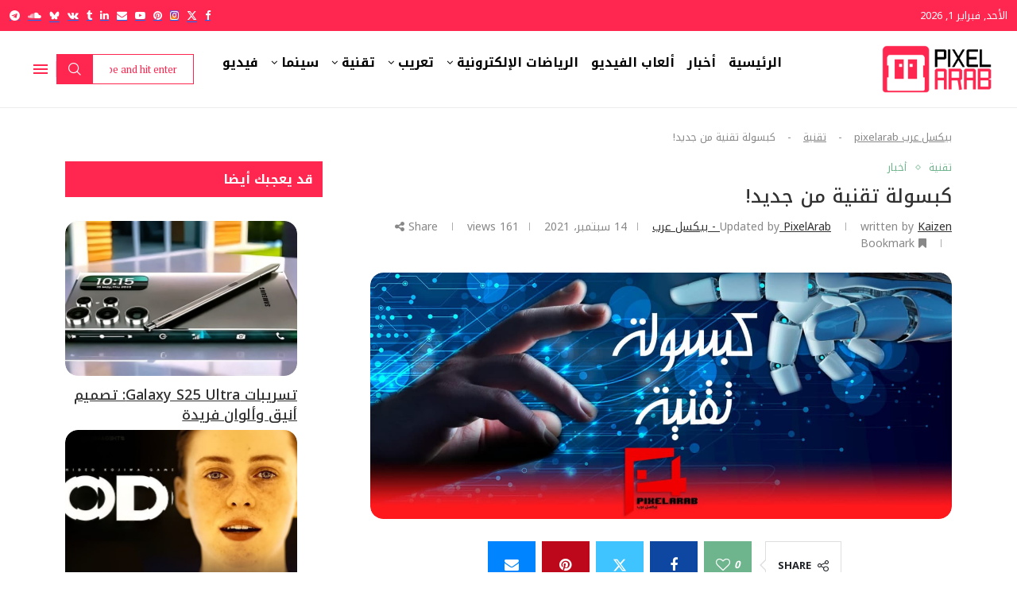

--- FILE ---
content_type: text/html; charset=UTF-8
request_url: https://pixelarab.com/%D9%83%D8%A8%D8%B3%D9%88%D9%84%D8%A9-%D8%AA%D9%82%D9%86%D9%8A%D8%A9-%D9%85%D9%86-%D8%AC%D8%AF%D9%8A%D8%AF/
body_size: 56976
content:
<!DOCTYPE html>
<html dir="rtl" lang="ar" prefix="og: https://ogp.me/ns#">
<head><meta charset="UTF-8"><script>if(navigator.userAgent.match(/MSIE|Internet Explorer/i)||navigator.userAgent.match(/Trident\/7\..*?rv:11/i)){var href=document.location.href;if(!href.match(/[?&]nowprocket/)){if(href.indexOf("?")==-1){if(href.indexOf("#")==-1){document.location.href=href+"?nowprocket=1"}else{document.location.href=href.replace("#","?nowprocket=1#")}}else{if(href.indexOf("#")==-1){document.location.href=href+"&nowprocket=1"}else{document.location.href=href.replace("#","&nowprocket=1#")}}}}</script><script>(()=>{class RocketLazyLoadScripts{constructor(){this.v="2.0.4",this.userEvents=["keydown","keyup","mousedown","mouseup","mousemove","mouseover","mouseout","touchmove","touchstart","touchend","touchcancel","wheel","click","dblclick","input"],this.attributeEvents=["onblur","onclick","oncontextmenu","ondblclick","onfocus","onmousedown","onmouseenter","onmouseleave","onmousemove","onmouseout","onmouseover","onmouseup","onmousewheel","onscroll","onsubmit"]}async t(){this.i(),this.o(),/iP(ad|hone)/.test(navigator.userAgent)&&this.h(),this.u(),this.l(this),this.m(),this.k(this),this.p(this),this._(),await Promise.all([this.R(),this.L()]),this.lastBreath=Date.now(),this.S(this),this.P(),this.D(),this.O(),this.M(),await this.C(this.delayedScripts.normal),await this.C(this.delayedScripts.defer),await this.C(this.delayedScripts.async),await this.T(),await this.F(),await this.j(),await this.A(),window.dispatchEvent(new Event("rocket-allScriptsLoaded")),this.everythingLoaded=!0,this.lastTouchEnd&&await new Promise(t=>setTimeout(t,500-Date.now()+this.lastTouchEnd)),this.I(),this.H(),this.U(),this.W()}i(){this.CSPIssue=sessionStorage.getItem("rocketCSPIssue"),document.addEventListener("securitypolicyviolation",t=>{this.CSPIssue||"script-src-elem"!==t.violatedDirective||"data"!==t.blockedURI||(this.CSPIssue=!0,sessionStorage.setItem("rocketCSPIssue",!0))},{isRocket:!0})}o(){window.addEventListener("pageshow",t=>{this.persisted=t.persisted,this.realWindowLoadedFired=!0},{isRocket:!0}),window.addEventListener("pagehide",()=>{this.onFirstUserAction=null},{isRocket:!0})}h(){let t;function e(e){t=e}window.addEventListener("touchstart",e,{isRocket:!0}),window.addEventListener("touchend",function i(o){o.changedTouches[0]&&t.changedTouches[0]&&Math.abs(o.changedTouches[0].pageX-t.changedTouches[0].pageX)<10&&Math.abs(o.changedTouches[0].pageY-t.changedTouches[0].pageY)<10&&o.timeStamp-t.timeStamp<200&&(window.removeEventListener("touchstart",e,{isRocket:!0}),window.removeEventListener("touchend",i,{isRocket:!0}),"INPUT"===o.target.tagName&&"text"===o.target.type||(o.target.dispatchEvent(new TouchEvent("touchend",{target:o.target,bubbles:!0})),o.target.dispatchEvent(new MouseEvent("mouseover",{target:o.target,bubbles:!0})),o.target.dispatchEvent(new PointerEvent("click",{target:o.target,bubbles:!0,cancelable:!0,detail:1,clientX:o.changedTouches[0].clientX,clientY:o.changedTouches[0].clientY})),event.preventDefault()))},{isRocket:!0})}q(t){this.userActionTriggered||("mousemove"!==t.type||this.firstMousemoveIgnored?"keyup"===t.type||"mouseover"===t.type||"mouseout"===t.type||(this.userActionTriggered=!0,this.onFirstUserAction&&this.onFirstUserAction()):this.firstMousemoveIgnored=!0),"click"===t.type&&t.preventDefault(),t.stopPropagation(),t.stopImmediatePropagation(),"touchstart"===this.lastEvent&&"touchend"===t.type&&(this.lastTouchEnd=Date.now()),"click"===t.type&&(this.lastTouchEnd=0),this.lastEvent=t.type,t.composedPath&&t.composedPath()[0].getRootNode()instanceof ShadowRoot&&(t.rocketTarget=t.composedPath()[0]),this.savedUserEvents.push(t)}u(){this.savedUserEvents=[],this.userEventHandler=this.q.bind(this),this.userEvents.forEach(t=>window.addEventListener(t,this.userEventHandler,{passive:!1,isRocket:!0})),document.addEventListener("visibilitychange",this.userEventHandler,{isRocket:!0})}U(){this.userEvents.forEach(t=>window.removeEventListener(t,this.userEventHandler,{passive:!1,isRocket:!0})),document.removeEventListener("visibilitychange",this.userEventHandler,{isRocket:!0}),this.savedUserEvents.forEach(t=>{(t.rocketTarget||t.target).dispatchEvent(new window[t.constructor.name](t.type,t))})}m(){const t="return false",e=Array.from(this.attributeEvents,t=>"data-rocket-"+t),i="["+this.attributeEvents.join("],[")+"]",o="[data-rocket-"+this.attributeEvents.join("],[data-rocket-")+"]",s=(e,i,o)=>{o&&o!==t&&(e.setAttribute("data-rocket-"+i,o),e["rocket"+i]=new Function("event",o),e.setAttribute(i,t))};new MutationObserver(t=>{for(const n of t)"attributes"===n.type&&(n.attributeName.startsWith("data-rocket-")||this.everythingLoaded?n.attributeName.startsWith("data-rocket-")&&this.everythingLoaded&&this.N(n.target,n.attributeName.substring(12)):s(n.target,n.attributeName,n.target.getAttribute(n.attributeName))),"childList"===n.type&&n.addedNodes.forEach(t=>{if(t.nodeType===Node.ELEMENT_NODE)if(this.everythingLoaded)for(const i of[t,...t.querySelectorAll(o)])for(const t of i.getAttributeNames())e.includes(t)&&this.N(i,t.substring(12));else for(const e of[t,...t.querySelectorAll(i)])for(const t of e.getAttributeNames())this.attributeEvents.includes(t)&&s(e,t,e.getAttribute(t))})}).observe(document,{subtree:!0,childList:!0,attributeFilter:[...this.attributeEvents,...e]})}I(){this.attributeEvents.forEach(t=>{document.querySelectorAll("[data-rocket-"+t+"]").forEach(e=>{this.N(e,t)})})}N(t,e){const i=t.getAttribute("data-rocket-"+e);i&&(t.setAttribute(e,i),t.removeAttribute("data-rocket-"+e))}k(t){Object.defineProperty(HTMLElement.prototype,"onclick",{get(){return this.rocketonclick||null},set(e){this.rocketonclick=e,this.setAttribute(t.everythingLoaded?"onclick":"data-rocket-onclick","this.rocketonclick(event)")}})}S(t){function e(e,i){let o=e[i];e[i]=null,Object.defineProperty(e,i,{get:()=>o,set(s){t.everythingLoaded?o=s:e["rocket"+i]=o=s}})}e(document,"onreadystatechange"),e(window,"onload"),e(window,"onpageshow");try{Object.defineProperty(document,"readyState",{get:()=>t.rocketReadyState,set(e){t.rocketReadyState=e},configurable:!0}),document.readyState="loading"}catch(t){console.log("WPRocket DJE readyState conflict, bypassing")}}l(t){this.originalAddEventListener=EventTarget.prototype.addEventListener,this.originalRemoveEventListener=EventTarget.prototype.removeEventListener,this.savedEventListeners=[],EventTarget.prototype.addEventListener=function(e,i,o){o&&o.isRocket||!t.B(e,this)&&!t.userEvents.includes(e)||t.B(e,this)&&!t.userActionTriggered||e.startsWith("rocket-")||t.everythingLoaded?t.originalAddEventListener.call(this,e,i,o):(t.savedEventListeners.push({target:this,remove:!1,type:e,func:i,options:o}),"mouseenter"!==e&&"mouseleave"!==e||t.originalAddEventListener.call(this,e,t.savedUserEvents.push,o))},EventTarget.prototype.removeEventListener=function(e,i,o){o&&o.isRocket||!t.B(e,this)&&!t.userEvents.includes(e)||t.B(e,this)&&!t.userActionTriggered||e.startsWith("rocket-")||t.everythingLoaded?t.originalRemoveEventListener.call(this,e,i,o):t.savedEventListeners.push({target:this,remove:!0,type:e,func:i,options:o})}}J(t,e){this.savedEventListeners=this.savedEventListeners.filter(i=>{let o=i.type,s=i.target||window;return e!==o||t!==s||(this.B(o,s)&&(i.type="rocket-"+o),this.$(i),!1)})}H(){EventTarget.prototype.addEventListener=this.originalAddEventListener,EventTarget.prototype.removeEventListener=this.originalRemoveEventListener,this.savedEventListeners.forEach(t=>this.$(t))}$(t){t.remove?this.originalRemoveEventListener.call(t.target,t.type,t.func,t.options):this.originalAddEventListener.call(t.target,t.type,t.func,t.options)}p(t){let e;function i(e){return t.everythingLoaded?e:e.split(" ").map(t=>"load"===t||t.startsWith("load.")?"rocket-jquery-load":t).join(" ")}function o(o){function s(e){const s=o.fn[e];o.fn[e]=o.fn.init.prototype[e]=function(){return this[0]===window&&t.userActionTriggered&&("string"==typeof arguments[0]||arguments[0]instanceof String?arguments[0]=i(arguments[0]):"object"==typeof arguments[0]&&Object.keys(arguments[0]).forEach(t=>{const e=arguments[0][t];delete arguments[0][t],arguments[0][i(t)]=e})),s.apply(this,arguments),this}}if(o&&o.fn&&!t.allJQueries.includes(o)){const e={DOMContentLoaded:[],"rocket-DOMContentLoaded":[]};for(const t in e)document.addEventListener(t,()=>{e[t].forEach(t=>t())},{isRocket:!0});o.fn.ready=o.fn.init.prototype.ready=function(i){function s(){parseInt(o.fn.jquery)>2?setTimeout(()=>i.bind(document)(o)):i.bind(document)(o)}return"function"==typeof i&&(t.realDomReadyFired?!t.userActionTriggered||t.fauxDomReadyFired?s():e["rocket-DOMContentLoaded"].push(s):e.DOMContentLoaded.push(s)),o([])},s("on"),s("one"),s("off"),t.allJQueries.push(o)}e=o}t.allJQueries=[],o(window.jQuery),Object.defineProperty(window,"jQuery",{get:()=>e,set(t){o(t)}})}P(){const t=new Map;document.write=document.writeln=function(e){const i=document.currentScript,o=document.createRange(),s=i.parentElement;let n=t.get(i);void 0===n&&(n=i.nextSibling,t.set(i,n));const c=document.createDocumentFragment();o.setStart(c,0),c.appendChild(o.createContextualFragment(e)),s.insertBefore(c,n)}}async R(){return new Promise(t=>{this.userActionTriggered?t():this.onFirstUserAction=t})}async L(){return new Promise(t=>{document.addEventListener("DOMContentLoaded",()=>{this.realDomReadyFired=!0,t()},{isRocket:!0})})}async j(){return this.realWindowLoadedFired?Promise.resolve():new Promise(t=>{window.addEventListener("load",t,{isRocket:!0})})}M(){this.pendingScripts=[];this.scriptsMutationObserver=new MutationObserver(t=>{for(const e of t)e.addedNodes.forEach(t=>{"SCRIPT"!==t.tagName||t.noModule||t.isWPRocket||this.pendingScripts.push({script:t,promise:new Promise(e=>{const i=()=>{const i=this.pendingScripts.findIndex(e=>e.script===t);i>=0&&this.pendingScripts.splice(i,1),e()};t.addEventListener("load",i,{isRocket:!0}),t.addEventListener("error",i,{isRocket:!0}),setTimeout(i,1e3)})})})}),this.scriptsMutationObserver.observe(document,{childList:!0,subtree:!0})}async F(){await this.X(),this.pendingScripts.length?(await this.pendingScripts[0].promise,await this.F()):this.scriptsMutationObserver.disconnect()}D(){this.delayedScripts={normal:[],async:[],defer:[]},document.querySelectorAll("script[type$=rocketlazyloadscript]").forEach(t=>{t.hasAttribute("data-rocket-src")?t.hasAttribute("async")&&!1!==t.async?this.delayedScripts.async.push(t):t.hasAttribute("defer")&&!1!==t.defer||"module"===t.getAttribute("data-rocket-type")?this.delayedScripts.defer.push(t):this.delayedScripts.normal.push(t):this.delayedScripts.normal.push(t)})}async _(){await this.L();let t=[];document.querySelectorAll("script[type$=rocketlazyloadscript][data-rocket-src]").forEach(e=>{let i=e.getAttribute("data-rocket-src");if(i&&!i.startsWith("data:")){i.startsWith("//")&&(i=location.protocol+i);try{const o=new URL(i).origin;o!==location.origin&&t.push({src:o,crossOrigin:e.crossOrigin||"module"===e.getAttribute("data-rocket-type")})}catch(t){}}}),t=[...new Map(t.map(t=>[JSON.stringify(t),t])).values()],this.Y(t,"preconnect")}async G(t){if(await this.K(),!0!==t.noModule||!("noModule"in HTMLScriptElement.prototype))return new Promise(e=>{let i;function o(){(i||t).setAttribute("data-rocket-status","executed"),e()}try{if(navigator.userAgent.includes("Firefox/")||""===navigator.vendor||this.CSPIssue)i=document.createElement("script"),[...t.attributes].forEach(t=>{let e=t.nodeName;"type"!==e&&("data-rocket-type"===e&&(e="type"),"data-rocket-src"===e&&(e="src"),i.setAttribute(e,t.nodeValue))}),t.text&&(i.text=t.text),t.nonce&&(i.nonce=t.nonce),i.hasAttribute("src")?(i.addEventListener("load",o,{isRocket:!0}),i.addEventListener("error",()=>{i.setAttribute("data-rocket-status","failed-network"),e()},{isRocket:!0}),setTimeout(()=>{i.isConnected||e()},1)):(i.text=t.text,o()),i.isWPRocket=!0,t.parentNode.replaceChild(i,t);else{const i=t.getAttribute("data-rocket-type"),s=t.getAttribute("data-rocket-src");i?(t.type=i,t.removeAttribute("data-rocket-type")):t.removeAttribute("type"),t.addEventListener("load",o,{isRocket:!0}),t.addEventListener("error",i=>{this.CSPIssue&&i.target.src.startsWith("data:")?(console.log("WPRocket: CSP fallback activated"),t.removeAttribute("src"),this.G(t).then(e)):(t.setAttribute("data-rocket-status","failed-network"),e())},{isRocket:!0}),s?(t.fetchPriority="high",t.removeAttribute("data-rocket-src"),t.src=s):t.src="data:text/javascript;base64,"+window.btoa(unescape(encodeURIComponent(t.text)))}}catch(i){t.setAttribute("data-rocket-status","failed-transform"),e()}});t.setAttribute("data-rocket-status","skipped")}async C(t){const e=t.shift();return e?(e.isConnected&&await this.G(e),this.C(t)):Promise.resolve()}O(){this.Y([...this.delayedScripts.normal,...this.delayedScripts.defer,...this.delayedScripts.async],"preload")}Y(t,e){this.trash=this.trash||[];let i=!0;var o=document.createDocumentFragment();t.forEach(t=>{const s=t.getAttribute&&t.getAttribute("data-rocket-src")||t.src;if(s&&!s.startsWith("data:")){const n=document.createElement("link");n.href=s,n.rel=e,"preconnect"!==e&&(n.as="script",n.fetchPriority=i?"high":"low"),t.getAttribute&&"module"===t.getAttribute("data-rocket-type")&&(n.crossOrigin=!0),t.crossOrigin&&(n.crossOrigin=t.crossOrigin),t.integrity&&(n.integrity=t.integrity),t.nonce&&(n.nonce=t.nonce),o.appendChild(n),this.trash.push(n),i=!1}}),document.head.appendChild(o)}W(){this.trash.forEach(t=>t.remove())}async T(){try{document.readyState="interactive"}catch(t){}this.fauxDomReadyFired=!0;try{await this.K(),this.J(document,"readystatechange"),document.dispatchEvent(new Event("rocket-readystatechange")),await this.K(),document.rocketonreadystatechange&&document.rocketonreadystatechange(),await this.K(),this.J(document,"DOMContentLoaded"),document.dispatchEvent(new Event("rocket-DOMContentLoaded")),await this.K(),this.J(window,"DOMContentLoaded"),window.dispatchEvent(new Event("rocket-DOMContentLoaded"))}catch(t){console.error(t)}}async A(){try{document.readyState="complete"}catch(t){}try{await this.K(),this.J(document,"readystatechange"),document.dispatchEvent(new Event("rocket-readystatechange")),await this.K(),document.rocketonreadystatechange&&document.rocketonreadystatechange(),await this.K(),this.J(window,"load"),window.dispatchEvent(new Event("rocket-load")),await this.K(),window.rocketonload&&window.rocketonload(),await this.K(),this.allJQueries.forEach(t=>t(window).trigger("rocket-jquery-load")),await this.K(),this.J(window,"pageshow");const t=new Event("rocket-pageshow");t.persisted=this.persisted,window.dispatchEvent(t),await this.K(),window.rocketonpageshow&&window.rocketonpageshow({persisted:this.persisted})}catch(t){console.error(t)}}async K(){Date.now()-this.lastBreath>45&&(await this.X(),this.lastBreath=Date.now())}async X(){return document.hidden?new Promise(t=>setTimeout(t)):new Promise(t=>requestAnimationFrame(t))}B(t,e){return e===document&&"readystatechange"===t||(e===document&&"DOMContentLoaded"===t||(e===window&&"DOMContentLoaded"===t||(e===window&&"load"===t||e===window&&"pageshow"===t)))}static run(){(new RocketLazyLoadScripts).t()}}RocketLazyLoadScripts.run()})();</script>
    
    <meta http-equiv="X-UA-Compatible" content="IE=edge">
    <meta name="viewport" content="width=device-width, initial-scale=1">
    <link rel="profile" href="https://gmpg.org/xfn/11"/>
    <link rel="alternate" type="application/rss+xml" title="PixelArab &#8211; بيكسل عرب RSS Feed"
          href="https://pixelarab.com/feed/"/>
    <link rel="alternate" type="application/atom+xml" title="PixelArab &#8211; بيكسل عرب Atom Feed"
          href="https://pixelarab.com/feed/atom/"/>
    <link rel="pingback" href="https://pixelarab.com/xmlrpc.php"/>
    <!--[if lt IE 9]>
	<script src="https://pixelarab.com/wp-content/themes/soledad/js/html5.js"></script>
	<![endif]-->
	<link rel='preconnect' href='https://fonts.googleapis.com' />
<link rel='preconnect' href='https://fonts.gstatic.com' />
<meta http-equiv='x-dns-prefetch-control' content='on'>
<link rel='dns-prefetch' href='//fonts.googleapis.com' />
<link rel='dns-prefetch' href='//fonts.gstatic.com' />
<link rel='dns-prefetch' href='//s.gravatar.com' />
<link rel='dns-prefetch' href='//www.google-analytics.com' />

<!-- تحسين مُحركات البحث بواسطة رانك ماث برو (Rank Math PRO)-  https://s.rankmath.com/home -->
<title>كبسولة تقنية من جديد! - PixelArab - بيكسل عرب</title>
<link crossorigin data-rocket-preconnect href="https://fonts.googleapis.com" rel="preconnect">
<link crossorigin data-rocket-preconnect href="https://cdnjs.cloudflare.com" rel="preconnect">
<link data-rocket-preload as="style" href="https://fonts.googleapis.com/css?family=Oswald%3A400%7CPT%20Serif%3A300%2C300italic%2C400%2C400italic%2C500%2C500italic%2C700%2C700italic%2C800%2C800italic%7CNoto%20Kufi%20Arabic%3A300%2C300italic%2C400%2C400italic%2C500%2C500italic%2C600%2C600italic%2C700%2C700italic%2C800%2C800italic%26amp%3Bsubset%3Dlatin%2Ccyrillic%2Ccyrillic-ext%2Cgreek%2Cgreek-ext%2Clatin-ext%7CRaleway%3A300%2C300italic%2C400%2C400italic%2C500%2C500italic%2C700%2C700italic%2C800%2C800italic%7CPT%20Serif%3A300%2C300italic%2C400%2C400italic%2C500%2C500italic%2C700%2C700italic%2C800%2C800italic%7CNoto%20Kufi%20Arabic%3A300%2C300italic%2C400%2C400italic%2C500%2C500italic%2C600%2C600italic%2C700%2C700italic%2C800%2C800italic%26amp%3Bsubset%3Dlatin%2Ccyrillic%2Ccyrillic-ext%2Cgreek%2Cgreek-ext%2Clatin-ext%7CNoto%20Kufi%20Arabic%3A300%2C300italic%2C400%2C400italic%2C500%2C500italic%2C600%2C600italic%2C700%2C700italic%2C800%2C800italic%26amp%3Bsubset%3Dlatin%2Ccyrillic%2Ccyrillic-ext%2Cgreek%2Cgreek-ext%2Clatin-ext&#038;display=swap" rel="preload">
<link href="https://fonts.googleapis.com/css?family=Oswald%3A400%7CPT%20Serif%3A300%2C300italic%2C400%2C400italic%2C500%2C500italic%2C700%2C700italic%2C800%2C800italic%7CNoto%20Kufi%20Arabic%3A300%2C300italic%2C400%2C400italic%2C500%2C500italic%2C600%2C600italic%2C700%2C700italic%2C800%2C800italic%26amp%3Bsubset%3Dlatin%2Ccyrillic%2Ccyrillic-ext%2Cgreek%2Cgreek-ext%2Clatin-ext%7CRaleway%3A300%2C300italic%2C400%2C400italic%2C500%2C500italic%2C700%2C700italic%2C800%2C800italic%7CPT%20Serif%3A300%2C300italic%2C400%2C400italic%2C500%2C500italic%2C700%2C700italic%2C800%2C800italic%7CNoto%20Kufi%20Arabic%3A300%2C300italic%2C400%2C400italic%2C500%2C500italic%2C600%2C600italic%2C700%2C700italic%2C800%2C800italic%26amp%3Bsubset%3Dlatin%2Ccyrillic%2Ccyrillic-ext%2Cgreek%2Cgreek-ext%2Clatin-ext%7CNoto%20Kufi%20Arabic%3A300%2C300italic%2C400%2C400italic%2C500%2C500italic%2C600%2C600italic%2C700%2C700italic%2C800%2C800italic%26amp%3Bsubset%3Dlatin%2Ccyrillic%2Ccyrillic-ext%2Cgreek%2Cgreek-ext%2Clatin-ext&#038;display=swap" media="print" onload="this.media=&#039;all&#039;" rel="stylesheet">
<noscript><link rel="stylesheet" href="https://fonts.googleapis.com/css?family=Oswald%3A400%7CPT%20Serif%3A300%2C300italic%2C400%2C400italic%2C500%2C500italic%2C700%2C700italic%2C800%2C800italic%7CNoto%20Kufi%20Arabic%3A300%2C300italic%2C400%2C400italic%2C500%2C500italic%2C600%2C600italic%2C700%2C700italic%2C800%2C800italic%26amp%3Bsubset%3Dlatin%2Ccyrillic%2Ccyrillic-ext%2Cgreek%2Cgreek-ext%2Clatin-ext%7CRaleway%3A300%2C300italic%2C400%2C400italic%2C500%2C500italic%2C700%2C700italic%2C800%2C800italic%7CPT%20Serif%3A300%2C300italic%2C400%2C400italic%2C500%2C500italic%2C700%2C700italic%2C800%2C800italic%7CNoto%20Kufi%20Arabic%3A300%2C300italic%2C400%2C400italic%2C500%2C500italic%2C600%2C600italic%2C700%2C700italic%2C800%2C800italic%26amp%3Bsubset%3Dlatin%2Ccyrillic%2Ccyrillic-ext%2Cgreek%2Cgreek-ext%2Clatin-ext%7CNoto%20Kufi%20Arabic%3A300%2C300italic%2C400%2C400italic%2C500%2C500italic%2C600%2C600italic%2C700%2C700italic%2C800%2C800italic%26amp%3Bsubset%3Dlatin%2Ccyrillic%2Ccyrillic-ext%2Cgreek%2Cgreek-ext%2Clatin-ext&#038;display=swap"></noscript><link rel="preload" data-rocket-preload as="image" href="https://pixelarab.com/wp-content/uploads/2021/09/photo_2021-09-14_12-47-38-1.jpg" imagesrcset="https://pixelarab.com/wp-content/uploads/2021/09/photo_2021-09-14_12-47-38-1.jpg 585w,https://pixelarab.com/wp-content/uploads/2021/09/photo_2021-09-14_12-47-38-1.jpg" imagesizes="(max-width: 767px) 585px, 1170px" fetchpriority="high">
<meta name="description" content="آبل تستعد لمنافسة قوية ضد أندرويدشائعات تقنية تشير إلى أن آبل تستعد لإطلاق سلسلة آيفون 12 ومعالج A14 Bionic، مما سيعزز من أدائها مقارنة بمعظم أجهزة أندرويد"/>
<meta name="robots" content="follow, index, max-snippet:-1, max-video-preview:-1, max-image-preview:large"/>
<link rel="canonical" href="https://pixelarab.com/%d9%83%d8%a8%d8%b3%d9%88%d9%84%d8%a9-%d8%aa%d9%82%d9%86%d9%8a%d8%a9-%d9%85%d9%86-%d8%ac%d8%af%d9%8a%d8%af/" />
<meta property="og:locale" content="ar_AR" />
<meta property="og:type" content="article" />
<meta property="og:title" content="كبسولة تقنية من جديد! - PixelArab - بيكسل عرب" />
<meta property="og:description" content="آبل تستعد لمنافسة قوية ضد أندرويدشائعات تقنية تشير إلى أن آبل تستعد لإطلاق سلسلة آيفون 12 ومعالج A14 Bionic، مما سيعزز من أدائها مقارنة بمعظم أجهزة أندرويد" />
<meta property="og:url" content="https://pixelarab.com/%d9%83%d8%a8%d8%b3%d9%88%d9%84%d8%a9-%d8%aa%d9%82%d9%86%d9%8a%d8%a9-%d9%85%d9%86-%d8%ac%d8%af%d9%8a%d8%af/" />
<meta property="og:site_name" content="بيكسل عرب - PixelArab" />
<meta property="article:tag" content="PixelArab" />
<meta property="article:tag" content="كبسولة تقنية" />
<meta property="article:tag" content="كبسولة_تقنية" />
<meta property="article:section" content="تقنية" />
<meta property="og:updated_time" content="2025-11-10T22:15:02+01:00" />
<meta property="og:image" content="https://pixelarab.com/wp-content/uploads/2021/09/photo_2021-09-14_12-47-38-1.jpg" />
<meta property="og:image:secure_url" content="https://pixelarab.com/wp-content/uploads/2021/09/photo_2021-09-14_12-47-38-1.jpg" />
<meta property="og:image:width" content="1280" />
<meta property="og:image:height" content="543" />
<meta property="og:image:alt" content="Photo 2021 09 14 12 47 38 1" />
<meta property="og:image:type" content="image/jpeg" />
<meta property="article:published_time" content="2021-09-14T12:58:19+01:00" />
<meta property="article:modified_time" content="2025-11-10T22:15:02+01:00" />
<meta name="twitter:card" content="summary_large_image" />
<meta name="twitter:title" content="كبسولة تقنية من جديد! - PixelArab - بيكسل عرب" />
<meta name="twitter:description" content="آبل تستعد لمنافسة قوية ضد أندرويدشائعات تقنية تشير إلى أن آبل تستعد لإطلاق سلسلة آيفون 12 ومعالج A14 Bionic، مما سيعزز من أدائها مقارنة بمعظم أجهزة أندرويد" />
<meta name="twitter:image" content="https://pixelarab.com/wp-content/uploads/2021/09/photo_2021-09-14_12-47-38-1.jpg" />
<meta name="twitter:label1" content="كُتب بواسطة" />
<meta name="twitter:data1" content="kaizen" />
<meta name="twitter:label2" content="مدة القراءة" />
<meta name="twitter:data2" content="أقل من دقيقة" />
<script type="application/ld+json" class="rank-math-schema-pro">{"@context":"https://schema.org","@graph":[{"@type":"Organization","@id":"https://pixelarab.com/#organization","name":"\u0628\u064a\u0643\u0633\u0644 \u0639\u0631\u0628 - PixelArab","url":"https://pixelarab.com","email":"pixelarabcom@gmail.com","logo":{"@type":"ImageObject","@id":"https://pixelarab.com/#logo","url":"https://pixelarab.com/wp-content/uploads/2025/10/New-PixelArab-Logo-2025-Mascott.png","contentUrl":"https://pixelarab.com/wp-content/uploads/2025/10/New-PixelArab-Logo-2025-Mascott.png","caption":"\u0628\u064a\u0643\u0633\u0644 \u0639\u0631\u0628 - PixelArab","inLanguage":"ar","width":"380","height":"380"}},{"@type":"WebSite","@id":"https://pixelarab.com/#website","url":"https://pixelarab.com","name":"\u0628\u064a\u0643\u0633\u0644 \u0639\u0631\u0628 - PixelArab","publisher":{"@id":"https://pixelarab.com/#organization"},"inLanguage":"ar"},{"@type":"ImageObject","@id":"https://pixelarab.com/wp-content/uploads/2021/09/photo_2021-09-14_12-47-38-1.jpg","url":"https://pixelarab.com/wp-content/uploads/2021/09/photo_2021-09-14_12-47-38-1.jpg","width":"1280","height":"543","caption":"Photo 2021 09 14 12 47 38 1","inLanguage":"ar"},{"@type":"BreadcrumbList","@id":"https://pixelarab.com/%d9%83%d8%a8%d8%b3%d9%88%d9%84%d8%a9-%d8%aa%d9%82%d9%86%d9%8a%d8%a9-%d9%85%d9%86-%d8%ac%d8%af%d9%8a%d8%af/#breadcrumb","itemListElement":[{"@type":"ListItem","position":"1","item":{"@id":"https://pixelarab.com","name":"\u0628\u064a\u0643\u0633\u0644 \u0639\u0631\u0628 pixelarab"}},{"@type":"ListItem","position":"2","item":{"@id":"https://pixelarab.com/category/%d8%aa%d9%82%d9%86%d9%8a%d8%a9/","name":"\u062a\u0642\u0646\u064a\u0629"}},{"@type":"ListItem","position":"3","item":{"@id":"https://pixelarab.com/%d9%83%d8%a8%d8%b3%d9%88%d9%84%d8%a9-%d8%aa%d9%82%d9%86%d9%8a%d8%a9-%d9%85%d9%86-%d8%ac%d8%af%d9%8a%d8%af/","name":"\u0643\u0628\u0633\u0648\u0644\u0629 \u062a\u0642\u0646\u064a\u0629 \u0645\u0646 \u062c\u062f\u064a\u062f!"}}]},{"@type":"WebPage","@id":"https://pixelarab.com/%d9%83%d8%a8%d8%b3%d9%88%d9%84%d8%a9-%d8%aa%d9%82%d9%86%d9%8a%d8%a9-%d9%85%d9%86-%d8%ac%d8%af%d9%8a%d8%af/#webpage","url":"https://pixelarab.com/%d9%83%d8%a8%d8%b3%d9%88%d9%84%d8%a9-%d8%aa%d9%82%d9%86%d9%8a%d8%a9-%d9%85%d9%86-%d8%ac%d8%af%d9%8a%d8%af/","name":"\u0643\u0628\u0633\u0648\u0644\u0629 \u062a\u0642\u0646\u064a\u0629 \u0645\u0646 \u062c\u062f\u064a\u062f! - PixelArab - \u0628\u064a\u0643\u0633\u0644 \u0639\u0631\u0628","datePublished":"2021-09-14T12:58:19+01:00","dateModified":"2025-11-10T22:15:02+01:00","isPartOf":{"@id":"https://pixelarab.com/#website"},"primaryImageOfPage":{"@id":"https://pixelarab.com/wp-content/uploads/2021/09/photo_2021-09-14_12-47-38-1.jpg"},"inLanguage":"ar","breadcrumb":{"@id":"https://pixelarab.com/%d9%83%d8%a8%d8%b3%d9%88%d9%84%d8%a9-%d8%aa%d9%82%d9%86%d9%8a%d8%a9-%d9%85%d9%86-%d8%ac%d8%af%d9%8a%d8%af/#breadcrumb"}},{"@type":"Person","@id":"https://pixelarab.com/author/kaizen/","name":"kaizen","url":"https://pixelarab.com/author/kaizen/","image":{"@type":"ImageObject","@id":"https://secure.gravatar.com/avatar/827e48e1ab0f1ca22196b6479a6e2dadc29be6bde69d7a14bc74cd1ab92a94ea?s=96&amp;d=mm&amp;r=g","url":"https://secure.gravatar.com/avatar/827e48e1ab0f1ca22196b6479a6e2dadc29be6bde69d7a14bc74cd1ab92a94ea?s=96&amp;d=mm&amp;r=g","caption":"kaizen","inLanguage":"ar"},"sameAs":["https://pixelarab.com"],"worksFor":{"@id":"https://pixelarab.com/#organization"}},{"@type":"NewsArticle","headline":"\u0643\u0628\u0633\u0648\u0644\u0629 \u062a\u0642\u0646\u064a\u0629 \u0645\u0646 \u062c\u062f\u064a\u062f! - PixelArab - \u0628\u064a\u0643\u0633\u0644 \u0639\u0631\u0628","keywords":"\u0643\u0628\u0633\u0648\u0644\u0629 \u062a\u0642\u0646\u064a\u0629","datePublished":"2021-09-14T12:58:19+01:00","dateModified":"2025-11-10T22:15:02+01:00","articleSection":"\u0623\u062e\u0628\u0627\u0631, \u062a\u0642\u0646\u064a\u0629","author":{"@id":"https://pixelarab.com/author/kaizen/","name":"kaizen"},"publisher":{"@id":"https://pixelarab.com/#organization"},"description":"\u0622\u0628\u0644 \u062a\u0633\u062a\u0639\u062f \u0644\u0645\u0646\u0627\u0641\u0633\u0629 \u0642\u0648\u064a\u0629 \u0636\u062f \u0623\u0646\u062f\u0631\u0648\u064a\u062f\u0634\u0627\u0626\u0639\u0627\u062a \u062a\u0642\u0646\u064a\u0629 \u062a\u0634\u064a\u0631 \u0625\u0644\u0649 \u0623\u0646 \u0622\u0628\u0644 \u062a\u0633\u062a\u0639\u062f \u0644\u0625\u0637\u0644\u0627\u0642 \u0633\u0644\u0633\u0644\u0629 \u0622\u064a\u0641\u0648\u0646 12 \u0648\u0645\u0639\u0627\u0644\u062c A14 Bionic\u060c \u0645\u0645\u0627 \u0633\u064a\u0639\u0632\u0632 \u0645\u0646 \u0623\u062f\u0627\u0626\u0647\u0627 \u0645\u0642\u0627\u0631\u0646\u0629 \u0628\u0645\u0639\u0638\u0645 \u0623\u062c\u0647\u0632\u0629 \u0623\u0646\u062f\u0631\u0648\u064a\u062f","copyrightYear":"2025","copyrightHolder":{"@id":"https://pixelarab.com/#organization"},"name":"\u0643\u0628\u0633\u0648\u0644\u0629 \u062a\u0642\u0646\u064a\u0629 \u0645\u0646 \u062c\u062f\u064a\u062f! - PixelArab - \u0628\u064a\u0643\u0633\u0644 \u0639\u0631\u0628","@id":"https://pixelarab.com/%d9%83%d8%a8%d8%b3%d9%88%d9%84%d8%a9-%d8%aa%d9%82%d9%86%d9%8a%d8%a9-%d9%85%d9%86-%d8%ac%d8%af%d9%8a%d8%af/#richSnippet","isPartOf":{"@id":"https://pixelarab.com/%d9%83%d8%a8%d8%b3%d9%88%d9%84%d8%a9-%d8%aa%d9%82%d9%86%d9%8a%d8%a9-%d9%85%d9%86-%d8%ac%d8%af%d9%8a%d8%af/#webpage"},"image":{"@id":"https://pixelarab.com/wp-content/uploads/2021/09/photo_2021-09-14_12-47-38-1.jpg"},"inLanguage":"ar","mainEntityOfPage":{"@id":"https://pixelarab.com/%d9%83%d8%a8%d8%b3%d9%88%d9%84%d8%a9-%d8%aa%d9%82%d9%86%d9%8a%d8%a9-%d9%85%d9%86-%d8%ac%d8%af%d9%8a%d8%af/#webpage"}}]}</script>
<!-- /إضافة تحسين محركات البحث لووردبريس Rank Math -->

<link rel='dns-prefetch' href='//js-eu1.hs-scripts.com' />
<link rel='dns-prefetch' href='//news.google.com' />
<link rel='dns-prefetch' href='//www.googletagmanager.com' />
<link rel='dns-prefetch' href='//fonts.googleapis.com' />
<link rel='dns-prefetch' href='//pagead2.googlesyndication.com' />
<link rel='dns-prefetch' href='//fundingchoicesmessages.google.com' />
<link href='https://fonts.gstatic.com' crossorigin rel='preconnect' />
<link rel="alternate" type="application/rss+xml" title="PixelArab - بيكسل عرب &laquo; الخلاصة" href="https://pixelarab.com/feed/" />
<link rel="alternate" type="application/rss+xml" title="PixelArab - بيكسل عرب &laquo; خلاصة التعليقات" href="https://pixelarab.com/comments/feed/" />
<link rel="alternate" type="application/rss+xml" title="PixelArab - بيكسل عرب &laquo; كبسولة تقنية من جديد! خلاصة التعليقات" href="https://pixelarab.com/%d9%83%d8%a8%d8%b3%d9%88%d9%84%d8%a9-%d8%aa%d9%82%d9%86%d9%8a%d8%a9-%d9%85%d9%86-%d8%ac%d8%af%d9%8a%d8%af/feed/" />
<link rel="alternate" type="application/rss+xml" title="PixelArab - بيكسل عرب &raquo; Stories Feed" href="https://pixelarab.com/web-stories/feed/"><style id='wp-img-auto-sizes-contain-inline-css' type='text/css'>
img:is([sizes=auto i],[sizes^="auto," i]){contain-intrinsic-size:3000px 1500px}
/*# sourceURL=wp-img-auto-sizes-contain-inline-css */
</style>
<link rel='stylesheet' id='penci-folding-css' href='https://pixelarab.com/wp-content/themes/soledad/inc/elementor/assets/css/fold.css?ver=8.7.0' type='text/css' media='all' />
<link rel='stylesheet' id='embedpress-css-css' href='https://pixelarab.com/wp-content/plugins/embedpress/assets/css/embedpress.css?ver=1769632381' type='text/css' media='all' />
<link rel='stylesheet' id='embedpress-blocks-style-css' href='https://pixelarab.com/wp-content/plugins/embedpress/assets/css/blocks.build.css?ver=1769632381' type='text/css' media='all' />
<link rel='stylesheet' id='embedpress-lazy-load-css-css' href='https://pixelarab.com/wp-content/plugins/embedpress/assets/css/lazy-load.css?ver=1769632381' type='text/css' media='all' />
<style id='wp-emoji-styles-inline-css' type='text/css'>

	img.wp-smiley, img.emoji {
		display: inline !important;
		border: none !important;
		box-shadow: none !important;
		height: 1em !important;
		width: 1em !important;
		margin: 0 0.07em !important;
		vertical-align: -0.1em !important;
		background: none !important;
		padding: 0 !important;
	}
/*# sourceURL=wp-emoji-styles-inline-css */
</style>
<link rel='stylesheet' id='wp-block-library-rtl-css' href='https://pixelarab.com/wp-includes/css/dist/block-library/style-rtl.min.css?ver=6.9' type='text/css' media='all' />
<style id='wp-block-library-theme-inline-css' type='text/css'>
.wp-block-audio :where(figcaption){color:#555;font-size:13px;text-align:center}.is-dark-theme .wp-block-audio :where(figcaption){color:#ffffffa6}.wp-block-audio{margin:0 0 1em}.wp-block-code{border:1px solid #ccc;border-radius:4px;font-family:Menlo,Consolas,monaco,monospace;padding:.8em 1em}.wp-block-embed :where(figcaption){color:#555;font-size:13px;text-align:center}.is-dark-theme .wp-block-embed :where(figcaption){color:#ffffffa6}.wp-block-embed{margin:0 0 1em}.blocks-gallery-caption{color:#555;font-size:13px;text-align:center}.is-dark-theme .blocks-gallery-caption{color:#ffffffa6}:root :where(.wp-block-image figcaption){color:#555;font-size:13px;text-align:center}.is-dark-theme :root :where(.wp-block-image figcaption){color:#ffffffa6}.wp-block-image{margin:0 0 1em}.wp-block-pullquote{border-bottom:4px solid;border-top:4px solid;color:currentColor;margin-bottom:1.75em}.wp-block-pullquote :where(cite),.wp-block-pullquote :where(footer),.wp-block-pullquote__citation{color:currentColor;font-size:.8125em;font-style:normal;text-transform:uppercase}.wp-block-quote{border-left:.25em solid;margin:0 0 1.75em;padding-left:1em}.wp-block-quote cite,.wp-block-quote footer{color:currentColor;font-size:.8125em;font-style:normal;position:relative}.wp-block-quote:where(.has-text-align-right){border-left:none;border-right:.25em solid;padding-left:0;padding-right:1em}.wp-block-quote:where(.has-text-align-center){border:none;padding-left:0}.wp-block-quote.is-large,.wp-block-quote.is-style-large,.wp-block-quote:where(.is-style-plain){border:none}.wp-block-search .wp-block-search__label{font-weight:700}.wp-block-search__button{border:1px solid #ccc;padding:.375em .625em}:where(.wp-block-group.has-background){padding:1.25em 2.375em}.wp-block-separator.has-css-opacity{opacity:.4}.wp-block-separator{border:none;border-bottom:2px solid;margin-left:auto;margin-right:auto}.wp-block-separator.has-alpha-channel-opacity{opacity:1}.wp-block-separator:not(.is-style-wide):not(.is-style-dots){width:100px}.wp-block-separator.has-background:not(.is-style-dots){border-bottom:none;height:1px}.wp-block-separator.has-background:not(.is-style-wide):not(.is-style-dots){height:2px}.wp-block-table{margin:0 0 1em}.wp-block-table td,.wp-block-table th{word-break:normal}.wp-block-table :where(figcaption){color:#555;font-size:13px;text-align:center}.is-dark-theme .wp-block-table :where(figcaption){color:#ffffffa6}.wp-block-video :where(figcaption){color:#555;font-size:13px;text-align:center}.is-dark-theme .wp-block-video :where(figcaption){color:#ffffffa6}.wp-block-video{margin:0 0 1em}:root :where(.wp-block-template-part.has-background){margin-bottom:0;margin-top:0;padding:1.25em 2.375em}
/*# sourceURL=/wp-includes/css/dist/block-library/theme.min.css */
</style>
<style id='classic-theme-styles-inline-css' type='text/css'>
/*! This file is auto-generated */
.wp-block-button__link{color:#fff;background-color:#32373c;border-radius:9999px;box-shadow:none;text-decoration:none;padding:calc(.667em + 2px) calc(1.333em + 2px);font-size:1.125em}.wp-block-file__button{background:#32373c;color:#fff;text-decoration:none}
/*# sourceURL=/wp-includes/css/classic-themes.min.css */
</style>
<style id='co-authors-plus-coauthors-style-inline-css' type='text/css'>
.wp-block-co-authors-plus-coauthors.is-layout-flow [class*=wp-block-co-authors-plus]{display:inline}

/*# sourceURL=https://pixelarab.com/wp-content/plugins/co-authors-plus/build/blocks/block-coauthors/style-index.css */
</style>
<style id='co-authors-plus-avatar-style-inline-css' type='text/css'>
.wp-block-co-authors-plus-avatar :where(img){height:auto;max-width:100%;vertical-align:bottom}.wp-block-co-authors-plus-coauthors.is-layout-flow .wp-block-co-authors-plus-avatar :where(img){vertical-align:middle}.wp-block-co-authors-plus-avatar:is(.alignleft,.alignright){display:table}.wp-block-co-authors-plus-avatar.aligncenter{display:table;margin-inline:auto}

/*# sourceURL=https://pixelarab.com/wp-content/plugins/co-authors-plus/build/blocks/block-coauthor-avatar/style-index.css */
</style>
<style id='co-authors-plus-image-style-inline-css' type='text/css'>
.wp-block-co-authors-plus-image{margin-bottom:0}.wp-block-co-authors-plus-image :where(img){height:auto;max-width:100%;vertical-align:bottom}.wp-block-co-authors-plus-coauthors.is-layout-flow .wp-block-co-authors-plus-image :where(img){vertical-align:middle}.wp-block-co-authors-plus-image:is(.alignfull,.alignwide) :where(img){width:100%}.wp-block-co-authors-plus-image:is(.alignleft,.alignright){display:table}.wp-block-co-authors-plus-image.aligncenter{display:table;margin-inline:auto}

/*# sourceURL=https://pixelarab.com/wp-content/plugins/co-authors-plus/build/blocks/block-coauthor-image/style-index.css */
</style>
<style id='block-soledad-style-inline-css' type='text/css'>
.pchead-e-block{--pcborder-cl:#dedede;--pcaccent-cl:#6eb48c}.heading1-style-1>h1,.heading1-style-2>h1,.heading2-style-1>h2,.heading2-style-2>h2,.heading3-style-1>h3,.heading3-style-2>h3,.heading4-style-1>h4,.heading4-style-2>h4,.heading5-style-1>h5,.heading5-style-2>h5{padding-bottom:8px;border-bottom:1px solid var(--pcborder-cl);overflow:hidden}.heading1-style-2>h1,.heading2-style-2>h2,.heading3-style-2>h3,.heading4-style-2>h4,.heading5-style-2>h5{border-bottom-width:0;position:relative}.heading1-style-2>h1:before,.heading2-style-2>h2:before,.heading3-style-2>h3:before,.heading4-style-2>h4:before,.heading5-style-2>h5:before{content:'';width:50px;height:2px;bottom:0;left:0;z-index:2;background:var(--pcaccent-cl);position:absolute}.heading1-style-2>h1:after,.heading2-style-2>h2:after,.heading3-style-2>h3:after,.heading4-style-2>h4:after,.heading5-style-2>h5:after{content:'';width:100%;height:2px;bottom:0;left:20px;z-index:1;background:var(--pcborder-cl);position:absolute}.heading1-style-3>h1,.heading1-style-4>h1,.heading2-style-3>h2,.heading2-style-4>h2,.heading3-style-3>h3,.heading3-style-4>h3,.heading4-style-3>h4,.heading4-style-4>h4,.heading5-style-3>h5,.heading5-style-4>h5{position:relative;padding-left:20px}.heading1-style-3>h1:before,.heading1-style-4>h1:before,.heading2-style-3>h2:before,.heading2-style-4>h2:before,.heading3-style-3>h3:before,.heading3-style-4>h3:before,.heading4-style-3>h4:before,.heading4-style-4>h4:before,.heading5-style-3>h5:before,.heading5-style-4>h5:before{width:10px;height:100%;content:'';position:absolute;top:0;left:0;bottom:0;background:var(--pcaccent-cl)}.heading1-style-4>h1,.heading2-style-4>h2,.heading3-style-4>h3,.heading4-style-4>h4,.heading5-style-4>h5{padding:10px 20px;background:#f1f1f1}.heading1-style-5>h1,.heading2-style-5>h2,.heading3-style-5>h3,.heading4-style-5>h4,.heading5-style-5>h5{position:relative;z-index:1}.heading1-style-5>h1:before,.heading2-style-5>h2:before,.heading3-style-5>h3:before,.heading4-style-5>h4:before,.heading5-style-5>h5:before{content:"";position:absolute;left:0;bottom:0;width:200px;height:50%;transform:skew(-25deg) translateX(0);background:var(--pcaccent-cl);z-index:-1;opacity:.4}.heading1-style-6>h1,.heading2-style-6>h2,.heading3-style-6>h3,.heading4-style-6>h4,.heading5-style-6>h5{text-decoration:underline;text-underline-offset:2px;text-decoration-thickness:4px;text-decoration-color:var(--pcaccent-cl)}
/*# sourceURL=https://pixelarab.com/wp-content/themes/soledad/inc/block/heading-styles/build/style.min.css */
</style>
<style id='global-styles-inline-css' type='text/css'>
:root{--wp--preset--aspect-ratio--square: 1;--wp--preset--aspect-ratio--4-3: 4/3;--wp--preset--aspect-ratio--3-4: 3/4;--wp--preset--aspect-ratio--3-2: 3/2;--wp--preset--aspect-ratio--2-3: 2/3;--wp--preset--aspect-ratio--16-9: 16/9;--wp--preset--aspect-ratio--9-16: 9/16;--wp--preset--color--black: #000000;--wp--preset--color--cyan-bluish-gray: #abb8c3;--wp--preset--color--white: #ffffff;--wp--preset--color--pale-pink: #f78da7;--wp--preset--color--vivid-red: #cf2e2e;--wp--preset--color--luminous-vivid-orange: #ff6900;--wp--preset--color--luminous-vivid-amber: #fcb900;--wp--preset--color--light-green-cyan: #7bdcb5;--wp--preset--color--vivid-green-cyan: #00d084;--wp--preset--color--pale-cyan-blue: #8ed1fc;--wp--preset--color--vivid-cyan-blue: #0693e3;--wp--preset--color--vivid-purple: #9b51e0;--wp--preset--gradient--vivid-cyan-blue-to-vivid-purple: linear-gradient(135deg,rgb(6,147,227) 0%,rgb(155,81,224) 100%);--wp--preset--gradient--light-green-cyan-to-vivid-green-cyan: linear-gradient(135deg,rgb(122,220,180) 0%,rgb(0,208,130) 100%);--wp--preset--gradient--luminous-vivid-amber-to-luminous-vivid-orange: linear-gradient(135deg,rgb(252,185,0) 0%,rgb(255,105,0) 100%);--wp--preset--gradient--luminous-vivid-orange-to-vivid-red: linear-gradient(135deg,rgb(255,105,0) 0%,rgb(207,46,46) 100%);--wp--preset--gradient--very-light-gray-to-cyan-bluish-gray: linear-gradient(135deg,rgb(238,238,238) 0%,rgb(169,184,195) 100%);--wp--preset--gradient--cool-to-warm-spectrum: linear-gradient(135deg,rgb(74,234,220) 0%,rgb(151,120,209) 20%,rgb(207,42,186) 40%,rgb(238,44,130) 60%,rgb(251,105,98) 80%,rgb(254,248,76) 100%);--wp--preset--gradient--blush-light-purple: linear-gradient(135deg,rgb(255,206,236) 0%,rgb(152,150,240) 100%);--wp--preset--gradient--blush-bordeaux: linear-gradient(135deg,rgb(254,205,165) 0%,rgb(254,45,45) 50%,rgb(107,0,62) 100%);--wp--preset--gradient--luminous-dusk: linear-gradient(135deg,rgb(255,203,112) 0%,rgb(199,81,192) 50%,rgb(65,88,208) 100%);--wp--preset--gradient--pale-ocean: linear-gradient(135deg,rgb(255,245,203) 0%,rgb(182,227,212) 50%,rgb(51,167,181) 100%);--wp--preset--gradient--electric-grass: linear-gradient(135deg,rgb(202,248,128) 0%,rgb(113,206,126) 100%);--wp--preset--gradient--midnight: linear-gradient(135deg,rgb(2,3,129) 0%,rgb(40,116,252) 100%);--wp--preset--font-size--small: 12px;--wp--preset--font-size--medium: 20px;--wp--preset--font-size--large: 32px;--wp--preset--font-size--x-large: 42px;--wp--preset--font-size--normal: 14px;--wp--preset--font-size--huge: 42px;--wp--preset--spacing--20: 0.44rem;--wp--preset--spacing--30: 0.67rem;--wp--preset--spacing--40: 1rem;--wp--preset--spacing--50: 1.5rem;--wp--preset--spacing--60: 2.25rem;--wp--preset--spacing--70: 3.38rem;--wp--preset--spacing--80: 5.06rem;--wp--preset--shadow--natural: 6px 6px 9px rgba(0, 0, 0, 0.2);--wp--preset--shadow--deep: 12px 12px 50px rgba(0, 0, 0, 0.4);--wp--preset--shadow--sharp: 6px 6px 0px rgba(0, 0, 0, 0.2);--wp--preset--shadow--outlined: 6px 6px 0px -3px rgb(255, 255, 255), 6px 6px rgb(0, 0, 0);--wp--preset--shadow--crisp: 6px 6px 0px rgb(0, 0, 0);}:where(.is-layout-flex){gap: 0.5em;}:where(.is-layout-grid){gap: 0.5em;}body .is-layout-flex{display: flex;}.is-layout-flex{flex-wrap: wrap;align-items: center;}.is-layout-flex > :is(*, div){margin: 0;}body .is-layout-grid{display: grid;}.is-layout-grid > :is(*, div){margin: 0;}:where(.wp-block-columns.is-layout-flex){gap: 2em;}:where(.wp-block-columns.is-layout-grid){gap: 2em;}:where(.wp-block-post-template.is-layout-flex){gap: 1.25em;}:where(.wp-block-post-template.is-layout-grid){gap: 1.25em;}.has-black-color{color: var(--wp--preset--color--black) !important;}.has-cyan-bluish-gray-color{color: var(--wp--preset--color--cyan-bluish-gray) !important;}.has-white-color{color: var(--wp--preset--color--white) !important;}.has-pale-pink-color{color: var(--wp--preset--color--pale-pink) !important;}.has-vivid-red-color{color: var(--wp--preset--color--vivid-red) !important;}.has-luminous-vivid-orange-color{color: var(--wp--preset--color--luminous-vivid-orange) !important;}.has-luminous-vivid-amber-color{color: var(--wp--preset--color--luminous-vivid-amber) !important;}.has-light-green-cyan-color{color: var(--wp--preset--color--light-green-cyan) !important;}.has-vivid-green-cyan-color{color: var(--wp--preset--color--vivid-green-cyan) !important;}.has-pale-cyan-blue-color{color: var(--wp--preset--color--pale-cyan-blue) !important;}.has-vivid-cyan-blue-color{color: var(--wp--preset--color--vivid-cyan-blue) !important;}.has-vivid-purple-color{color: var(--wp--preset--color--vivid-purple) !important;}.has-black-background-color{background-color: var(--wp--preset--color--black) !important;}.has-cyan-bluish-gray-background-color{background-color: var(--wp--preset--color--cyan-bluish-gray) !important;}.has-white-background-color{background-color: var(--wp--preset--color--white) !important;}.has-pale-pink-background-color{background-color: var(--wp--preset--color--pale-pink) !important;}.has-vivid-red-background-color{background-color: var(--wp--preset--color--vivid-red) !important;}.has-luminous-vivid-orange-background-color{background-color: var(--wp--preset--color--luminous-vivid-orange) !important;}.has-luminous-vivid-amber-background-color{background-color: var(--wp--preset--color--luminous-vivid-amber) !important;}.has-light-green-cyan-background-color{background-color: var(--wp--preset--color--light-green-cyan) !important;}.has-vivid-green-cyan-background-color{background-color: var(--wp--preset--color--vivid-green-cyan) !important;}.has-pale-cyan-blue-background-color{background-color: var(--wp--preset--color--pale-cyan-blue) !important;}.has-vivid-cyan-blue-background-color{background-color: var(--wp--preset--color--vivid-cyan-blue) !important;}.has-vivid-purple-background-color{background-color: var(--wp--preset--color--vivid-purple) !important;}.has-black-border-color{border-color: var(--wp--preset--color--black) !important;}.has-cyan-bluish-gray-border-color{border-color: var(--wp--preset--color--cyan-bluish-gray) !important;}.has-white-border-color{border-color: var(--wp--preset--color--white) !important;}.has-pale-pink-border-color{border-color: var(--wp--preset--color--pale-pink) !important;}.has-vivid-red-border-color{border-color: var(--wp--preset--color--vivid-red) !important;}.has-luminous-vivid-orange-border-color{border-color: var(--wp--preset--color--luminous-vivid-orange) !important;}.has-luminous-vivid-amber-border-color{border-color: var(--wp--preset--color--luminous-vivid-amber) !important;}.has-light-green-cyan-border-color{border-color: var(--wp--preset--color--light-green-cyan) !important;}.has-vivid-green-cyan-border-color{border-color: var(--wp--preset--color--vivid-green-cyan) !important;}.has-pale-cyan-blue-border-color{border-color: var(--wp--preset--color--pale-cyan-blue) !important;}.has-vivid-cyan-blue-border-color{border-color: var(--wp--preset--color--vivid-cyan-blue) !important;}.has-vivid-purple-border-color{border-color: var(--wp--preset--color--vivid-purple) !important;}.has-vivid-cyan-blue-to-vivid-purple-gradient-background{background: var(--wp--preset--gradient--vivid-cyan-blue-to-vivid-purple) !important;}.has-light-green-cyan-to-vivid-green-cyan-gradient-background{background: var(--wp--preset--gradient--light-green-cyan-to-vivid-green-cyan) !important;}.has-luminous-vivid-amber-to-luminous-vivid-orange-gradient-background{background: var(--wp--preset--gradient--luminous-vivid-amber-to-luminous-vivid-orange) !important;}.has-luminous-vivid-orange-to-vivid-red-gradient-background{background: var(--wp--preset--gradient--luminous-vivid-orange-to-vivid-red) !important;}.has-very-light-gray-to-cyan-bluish-gray-gradient-background{background: var(--wp--preset--gradient--very-light-gray-to-cyan-bluish-gray) !important;}.has-cool-to-warm-spectrum-gradient-background{background: var(--wp--preset--gradient--cool-to-warm-spectrum) !important;}.has-blush-light-purple-gradient-background{background: var(--wp--preset--gradient--blush-light-purple) !important;}.has-blush-bordeaux-gradient-background{background: var(--wp--preset--gradient--blush-bordeaux) !important;}.has-luminous-dusk-gradient-background{background: var(--wp--preset--gradient--luminous-dusk) !important;}.has-pale-ocean-gradient-background{background: var(--wp--preset--gradient--pale-ocean) !important;}.has-electric-grass-gradient-background{background: var(--wp--preset--gradient--electric-grass) !important;}.has-midnight-gradient-background{background: var(--wp--preset--gradient--midnight) !important;}.has-small-font-size{font-size: var(--wp--preset--font-size--small) !important;}.has-medium-font-size{font-size: var(--wp--preset--font-size--medium) !important;}.has-large-font-size{font-size: var(--wp--preset--font-size--large) !important;}.has-x-large-font-size{font-size: var(--wp--preset--font-size--x-large) !important;}
:where(.wp-block-post-template.is-layout-flex){gap: 1.25em;}:where(.wp-block-post-template.is-layout-grid){gap: 1.25em;}
:where(.wp-block-term-template.is-layout-flex){gap: 1.25em;}:where(.wp-block-term-template.is-layout-grid){gap: 1.25em;}
:where(.wp-block-columns.is-layout-flex){gap: 2em;}:where(.wp-block-columns.is-layout-grid){gap: 2em;}
:root :where(.wp-block-pullquote){font-size: 1.5em;line-height: 1.6;}
/*# sourceURL=global-styles-inline-css */
</style>
<link rel='stylesheet' id='penci-bf-public-style-css' href='https://pixelarab.com/wp-content/plugins/penci-bookmark-follow/inc/css/penci-bf-public.css?ver=2.4' type='text/css' media='all' />
<link rel='stylesheet' id='penci-fte-chosen-css' href='https://cdnjs.cloudflare.com/ajax/libs/chosen/1.8.7/chosen.min.css?ver=1.7' type='text/css' media='all' />
<link rel='stylesheet' id='penci-fte-flatpickr-css' href='https://pixelarab.com/wp-content/plugins/penci-filter-everything//assets/flatpickr.css?ver=1.7' type='text/css' media='all' />
<link rel='stylesheet' id='penci-fte-front-css' href='https://pixelarab.com/wp-content/plugins/penci-filter-everything/assets/pfe.css?ver=1.7' type='text/css' media='all' />
<link rel='stylesheet' id='penci-liveblog-css' href='https://pixelarab.com/wp-content/plugins/penci-liveblog/css/liveblog.css?ver=1.3' type='text/css' media='all' />
<link rel='stylesheet' id='penci-player-rankings-css' href='https://pixelarab.com/wp-content/plugins/penci-player-rankings/assets/style.css?ver=1.0' type='text/css' media='all' />
<link rel='stylesheet' id='penci-podcast-css' href='https://pixelarab.com/wp-content/plugins/penci-podcast/assets/style.css?ver=1.7' type='text/css' media='all' />
<link rel='stylesheet' id='penci-review-css' href='https://pixelarab.com/wp-content/plugins/penci-review/css/style.css?ver=3.4' type='text/css' media='all' />

<link rel='stylesheet' id='penci-frontend-package-css' href='https://pixelarab.com/wp-content/plugins/penci-frontend-submission/assets/package.css?ver=1.7' type='text/css' media='all' />
<link rel='stylesheet' id='penci-texttospeech-css' href='https://pixelarab.com/wp-content/plugins/penci-text-to-speech/assets/css/text-to-speech.css?ver=1.4' type='text/css' media='all' />


<link rel='stylesheet' id='penci-main-style-css' href='https://pixelarab.com/wp-content/themes/soledad/main.css?ver=8.7.0' type='text/css' media='all' />
<link rel='stylesheet' id='penci-swiper-bundle-css' href='https://pixelarab.com/wp-content/themes/soledad/css/swiper-bundle.min.css?ver=8.7.0' type='text/css' media='all' />
<link rel='stylesheet' id='penci-font-awesomeold-css' href='https://pixelarab.com/wp-content/themes/soledad/css/font-awesome.4.7.0.swap.min.css?ver=4.7.0' type='text/css' media='all' />
<link rel='stylesheet' id='penci_icon-css' href='https://pixelarab.com/wp-content/themes/soledad/css/penci-icon.css?ver=8.7.0' type='text/css' media='all' />
<link rel='stylesheet' id='penci_style-css' href='https://pixelarab.com/wp-content/themes/soledad/style.css?ver=8.7.0' type='text/css' media='all' />
<link rel='stylesheet' id='penci_social_counter-css' href='https://pixelarab.com/wp-content/themes/soledad/css/social-counter.css?ver=8.7.0' type='text/css' media='all' />
<link rel='stylesheet' id='jquery.toast-css' href='https://pixelarab.com/wp-content/themes/soledad/css/jquery.toast.min.css?ver=8.7.0' type='text/css' media='all' />

<link rel='stylesheet' id='elementor-icons-css' href='https://pixelarab.com/wp-content/plugins/elementor/assets/lib/eicons/css/elementor-icons.min.css?ver=5.46.0' type='text/css' media='all' />
<link rel='stylesheet' id='elementor-frontend-css' href='https://pixelarab.com/wp-content/plugins/elementor/assets/css/frontend.min.css?ver=3.34.4' type='text/css' media='all' />
<link rel='stylesheet' id='elementor-post-40764-css' href='https://pixelarab.com/wp-content/uploads/elementor/css/post-40764.css?ver=1769894588' type='text/css' media='all' />
<link rel='stylesheet' id='elementor-post-2254-css' href='https://pixelarab.com/wp-content/uploads/elementor/css/post-2254.css?ver=1769894588' type='text/css' media='all' />
<link rel='stylesheet' id='datatable-css' href='https://pixelarab.com/wp-content/plugins/penci-finance/assets/datatables.css?ver=1.4' type='text/css' media='all' />
<link rel='stylesheet' id='penci-finance-css' href='https://pixelarab.com/wp-content/plugins/penci-finance/assets/penci-finance.css?ver=1.4' type='text/css' media='all' />
<link rel='stylesheet' id='penci-sport-css' href='https://pixelarab.com/wp-content/plugins/penci-sport/assets/penci-sport.css?ver=1.3' type='text/css' media='all' />
<link rel='stylesheet' id='font-awesome-css' href='https://pixelarab.com/wp-content/plugins/elementor/assets/lib/font-awesome/css/font-awesome.min.css?ver=4.7.0' type='text/css' media='all' />
<link rel='stylesheet' id='bootstrap-rtl-css' href='https://pixelarab.com/wp-content/plugins/best-editor/assets/bootstrap-5.3.3/css/bootstrap.rtl.min.css?ver=5.3.3' type='text/css' media='all' />
<link rel='stylesheet' id='penci-recipe-css-css' href='https://pixelarab.com/wp-content/plugins/penci-recipe/css/recipe.css?ver=4.1' type='text/css' media='all' />
<link rel='stylesheet' id='elementor-gf-local-notokufiarabic-css' href='https://pixelarab.com/wp-content/uploads/elementor/google-fonts/css/notokufiarabic.css?ver=1750410963' type='text/css' media='all' />
<script type="rocketlazyloadscript" data-rocket-type="text/javascript" data-rocket-src="https://pixelarab.com/wp-includes/js/jquery/jquery.min.js?ver=3.7.1" id="jquery-core-js" data-rocket-defer defer></script>
<script type="rocketlazyloadscript" data-rocket-type="text/javascript" data-rocket-src="https://pixelarab.com/wp-includes/js/jquery/jquery-migrate.min.js?ver=3.4.1" id="jquery-migrate-js" data-rocket-defer defer></script>

<!-- Google tag (gtag.js) snippet added by Site Kit -->
<!-- Google Analytics snippet added by Site Kit -->
<script type="rocketlazyloadscript" data-rocket-type="text/javascript" data-rocket-src="https://www.googletagmanager.com/gtag/js?id=G-GLV1SL98P7" id="google_gtagjs-js" async></script>
<script type="rocketlazyloadscript" data-rocket-type="text/javascript" id="google_gtagjs-js-after">
/* <![CDATA[ */
window.dataLayer = window.dataLayer || [];function gtag(){dataLayer.push(arguments);}
gtag("set","linker",{"domains":["pixelarab.com"]});
gtag("js", new Date());
gtag("set", "developer_id.dZTNiMT", true);
gtag("config", "G-GLV1SL98P7", {"googlesitekit_post_type":"post","googlesitekit_post_author":"kaizen","googlesitekit_post_date":"20210914"});
 window._googlesitekit = window._googlesitekit || {}; window._googlesitekit.throttledEvents = []; window._googlesitekit.gtagEvent = (name, data) => { var key = JSON.stringify( { name, data } ); if ( !! window._googlesitekit.throttledEvents[ key ] ) { return; } window._googlesitekit.throttledEvents[ key ] = true; setTimeout( () => { delete window._googlesitekit.throttledEvents[ key ]; }, 5 ); gtag( "event", name, { ...data, event_source: "site-kit" } ); }; 
//# sourceURL=google_gtagjs-js-after
/* ]]> */
</script>
<link rel="https://api.w.org/" href="https://pixelarab.com/wp-json/" /><link rel="alternate" title="JSON" type="application/json" href="https://pixelarab.com/wp-json/wp/v2/posts/10908" /><link rel="EditURI" type="application/rsd+xml" title="RSD" href="https://pixelarab.com/xmlrpc.php?rsd" />
<link rel="stylesheet" href="https://pixelarab.com/wp-content/themes/soledad/rtl.css" type="text/css" media="screen" /><meta name="generator" content="WordPress 6.9" />
<meta name="generator" content="Soledad 8.7.0" />
<link rel='shortlink' href='https://pixelarab.com/?p=10908' />
<meta name="generator" content="Site Kit by Google 1.171.0" />			<!-- DO NOT COPY THIS SNIPPET! Start of Page Analytics Tracking for HubSpot WordPress plugin v11.3.37-->
			<script type="rocketlazyloadscript" class="hsq-set-content-id" data-content-id="blog-post">
				var _hsq = _hsq || [];
				_hsq.push(["setContentType", "blog-post"]);
			</script>
			<!-- DO NOT COPY THIS SNIPPET! End of Page Analytics Tracking for HubSpot WordPress plugin -->
			    <style type="text/css">
                                                                                                                                            </style>
	<script type="rocketlazyloadscript">var portfolioDataJs = portfolioDataJs || [];</script><!-- Analytics by WP Statistics - https://wp-statistics.com -->
<script type="rocketlazyloadscript" async data-rocket-src="https://pagead2.googlesyndication.com/pagead/js/adsbygoogle.js?client=ca-pub-2551469556721573"
     crossorigin="anonymous"></script><style id="penci-custom-style" type="text/css">body{ --pcbg-cl: #fff; --pctext-cl: #313131; --pcborder-cl: #dedede; --pcheading-cl: #313131; --pcmeta-cl: #888888; --pcaccent-cl: #6eb48c; --pcbody-font: 'PT Serif', serif; --pchead-font: 'Raleway', sans-serif; --pchead-wei: bold; --pcava_bdr:10px;--pcajs_fvw:470px;--pcajs_fvmw:220px; } .single.penci-body-single-style-5 #header, .single.penci-body-single-style-6 #header, .single.penci-body-single-style-10 #header, .single.penci-body-single-style-5 .pc-wrapbuilder-header, .single.penci-body-single-style-6 .pc-wrapbuilder-header, .single.penci-body-single-style-10 .pc-wrapbuilder-header { --pchd-mg: 40px; } .fluid-width-video-wrapper > div { position: absolute; left: 0; right: 0; top: 0; width: 100%; height: 100%; } .yt-video-place { position: relative; text-align: center; } .yt-video-place.embed-responsive .start-video { display: block; top: 0; left: 0; bottom: 0; right: 0; position: absolute; transform: none; } .yt-video-place.embed-responsive .start-video img { margin: 0; padding: 0; top: 50%; display: inline-block; position: absolute; left: 50%; transform: translate(-50%, -50%); width: 68px; height: auto; } .mfp-bg { top: 0; left: 0; width: 100%; height: 100%; z-index: 9999999; overflow: hidden; position: fixed; background: #0b0b0b; opacity: .8; filter: alpha(opacity=80) } .mfp-wrap { top: 0; left: 0; width: 100%; height: 100%; z-index: 9999999; position: fixed; outline: none !important; -webkit-backface-visibility: hidden } body { --pchead-font: 'Noto Kufi Arabic', sans-serif; } .header-slogan .header-slogan-text{ font-family: 'Noto Kufi Arabic', sans-serif; } #navigation .menu > li > a, #navigation ul.menu ul.sub-menu li > a, .navigation ul.menu ul.sub-menu li > a, .penci-menu-hbg .menu li a, #sidebar-nav .menu li a { font-family: 'Noto Kufi Arabic', sans-serif; font-weight: normal; } .penci-hide-tagupdated{ display: none !important; } .header-slogan .header-slogan-text { font-size:20px; } .featured-area.featured-style-42 .item-inner-content, .featured-style-41 .swiper-slide, .slider-40-wrapper .nav-thumb-creative .thumb-container:after,.penci-slider44-t-item:before,.penci-slider44-main-wrapper .item, .featured-area .penci-image-holder, .featured-area .penci-slider4-overlay, .featured-area .penci-slide-overlay .overlay-link, .featured-style-29 .featured-slider-overlay, .penci-slider38-overlay{ border-radius: ; -webkit-border-radius: ; } .penci-featured-content-right:before{ border-top-right-radius: ; border-bottom-right-radius: ; } .penci-flat-overlay .penci-slide-overlay .penci-mag-featured-content:before{ border-bottom-left-radius: ; border-bottom-right-radius: ; } .container-single .post-image{ border-radius: ; -webkit-border-radius: ; } .penci-mega-post-inner, .penci-mega-thumbnail .penci-image-holder{ border-radius: ; -webkit-border-radius: ; } @media only screen and (min-width: 1170px){.inner-header #logo img{ width: auto; height:96px; }} @media only screen and (max-width: 479px){ .inner-header #logo img{ width: auto; height:60px; } } .wp-caption p.wp-caption-text, .penci-featured-caption { font-style: normal; } #penci-login-popup:before{ opacity: ; } .header-header-1.has-bottom-line, .header-header-4.has-bottom-line, .header-header-7.has-bottom-line { border-bottom: none; } .penci-header-signup-form { padding-top: px; padding-bottom: px; } .penci-slide-overlay .overlay-link, .penci-slider38-overlay, .penci-flat-overlay .penci-slide-overlay .penci-mag-featured-content:before, .slider-40-wrapper .list-slider-creative .item-slider-creative .img-container:before { opacity: ; } .penci-item-mag:hover .penci-slide-overlay .overlay-link, .featured-style-38 .item:hover .penci-slider38-overlay, .penci-flat-overlay .penci-item-mag:hover .penci-slide-overlay .penci-mag-featured-content:before { opacity: ; } .penci-featured-content .featured-slider-overlay { opacity: ; } .slider-40-wrapper .list-slider-creative .item-slider-creative:hover .img-container:before { opacity:; } .featured-style-29 .featured-slider-overlay { opacity: ; } .penci-grid li.typography-style .overlay-typography { opacity: ; } .penci-grid li.typography-style:hover .overlay-typography { opacity: ; } .penci-sidebar-content .penci-border-arrow .inner-arrow { font-size: 16px; } .penci-sidebar-content.style-25 .inner-arrow, .penci-sidebar-content.style-25 .widget-title, .penci-sidebar-content.style-11 .penci-border-arrow .inner-arrow, .penci-sidebar-content.style-12 .penci-border-arrow .inner-arrow, .penci-sidebar-content.style-14 .penci-border-arrow .inner-arrow:before, .penci-sidebar-content.style-13 .penci-border-arrow .inner-arrow, .penci-sidebar-content.style-30 .widget-title > span, .penci-sidebar-content .penci-border-arrow .inner-arrow, .penci-sidebar-content.style-15 .penci-border-arrow .inner-arrow{ background-color: #ff2750; } .penci-sidebar-content.style-2 .penci-border-arrow:after{ border-top-color: #ff2750; } .penci-sidebar-content.style-28 .widget-title,.penci-sidebar-content.style-30 .widget-title{ --pcaccent-cl: #ff2750; } .penci-sidebar-content.style-21, .penci-sidebar-content.style-22, .penci-sidebar-content.style-23, .penci-sidebar-content.style-28 .widget-title, .penci-sidebar-content.style-29 .widget-title, .penci-sidebar-content.style-29 .widget-title, .penci-sidebar-content.style-24{ --pcheading-cl: #ffffff; } .penci-sidebar-content.style-25 .widget-title span, .penci-sidebar-content.style-30 .widget-title > span, .penci-sidebar-content .penci-border-arrow .inner-arrow { color: #ffffff; } #footer-section, .penci-footer-social-moved{ background-color: #ffb327; } .container-single .single-post-title { text-transform: none; } .author-content h5{ text-transform: none; } .container-single .single-post-title { } .header-standard-wrapper, .penci-author-img-wrapper .author{justify-content: start;} .penci-body-single-style-16 .container.penci-breadcrumb, .penci-body-single-style-11 .penci-breadcrumb, .penci-body-single-style-12 .penci-breadcrumb, .penci-body-single-style-14 .penci-breadcrumb, .penci-body-single-style-16 .penci-breadcrumb, .penci-body-single-style-17 .penci-breadcrumb, .penci-body-single-style-18 .penci-breadcrumb, .penci-body-single-style-19 .penci-breadcrumb, .penci-body-single-style-22 .container.penci-breadcrumb, .penci-body-single-style-22 .container-single .header-standard, .penci-body-single-style-22 .container-single .post-box-meta-single, .penci-single-style-12 .container.penci-breadcrumb, .penci-body-single-style-11 .container.penci-breadcrumb, .penci-single-style-21 .single-breadcrumb,.penci-single-style-6 .single-breadcrumb, .penci-single-style-5 .single-breadcrumb, .penci-single-style-4 .single-breadcrumb, .penci-single-style-3 .single-breadcrumb, .penci-single-style-9 .single-breadcrumb, .penci-single-style-7 .single-breadcrumb{ text-align: left; } .penci-single-style-12 .container.penci-breadcrumb, .penci-body-single-style-11 .container.penci-breadcrumb, .container-single .header-standard, .container-single .post-box-meta-single { text-align: left; } .rtl .container-single .header-standard,.rtl .container-single .post-box-meta-single { text-align: right; } .container-single .post-pagination h5 { text-transform: none; } #respond h3.comment-reply-title span:before, #respond h3.comment-reply-title span:after, .post-box-title:before, .post-box-title:after { content: none; display: none; } .post-pagination {border-top: 0;} .post-author.abio-style-5{border-bottom:1px solid var(--pcborder-cl) !important} h3.comment-reply-title,.post-comments .post-title-box {border-top: 0; padding-top: 0;} .penci-top-instagram h4.footer-instagram-title>span:before{ content: none; display: none; } .home-featured-cat-content .mag-photo .mag-overlay-photo { opacity: ; } .home-featured-cat-content .mag-photo:hover .mag-overlay-photo { opacity: ; } .inner-item-portfolio:hover .penci-portfolio-thumbnail a:after { opacity: ; } .penci-menuhbg-toggle { width: 18px; } .penci-menuhbg-toggle .penci-menuhbg-inner { height: 18px; } .penci-menuhbg-toggle .penci-lines, .penci-menuhbg-wapper{ width: 18px; } .penci-menuhbg-toggle .lines-button{ top: 8px; } .penci-menuhbg-toggle .penci-lines:before{ top: 5px; } .penci-menuhbg-toggle .penci-lines:after{ top: -5px; } .penci-menuhbg-toggle:hover .lines-button:after, .penci-menuhbg-toggle:hover .penci-lines:before, .penci-menuhbg-toggle:hover .penci-lines:after{ transform: translateX(28px); } .penci-menuhbg-toggle .lines-button.penci-hover-effect{ left: -28px; } .penci-menu-hbg-inner .penci-hbg_sitetitle{ font-size: 18px; } .penci-menu-hbg-inner .penci-hbg_desc{ font-size: 14px; } .penci-menu-hbg{ width: 330px; }.penci-menu-hbg.penci-menu-hbg-left{ transform: translateX(-330px); -webkit-transform: translateX(-330px); -moz-transform: translateX(-330px); }.penci-menu-hbg.penci-menu-hbg-right{ transform: translateX(330px); -webkit-transform: translateX(330px); -moz-transform: translateX(330px); }.penci-menuhbg-open .penci-menu-hbg.penci-menu-hbg-left, .penci-vernav-poleft.penci-menuhbg-open .penci-vernav-toggle{ left: 330px; }@media only screen and (min-width: 961px) { .penci-vernav-enable.penci-vernav-poleft .wrapper-boxed, .penci-vernav-enable.penci-vernav-poleft .pencipdc_podcast.pencipdc_dock_player{ padding-left: 330px; } .penci-vernav-enable.penci-vernav-poright .wrapper-boxed, .penci-vernav-enable.penci-vernav-poright .pencipdc_podcast.pencipdc_dock_player{ padding-right: 330px; } .penci-vernav-enable .is-sticky #navigation{ width: calc(100% - 330px); } }@media only screen and (min-width: 961px) { .penci-vernav-enable .penci_is_nosidebar .wp-block-image.alignfull, .penci-vernav-enable .penci_is_nosidebar .wp-block-cover-image.alignfull, .penci-vernav-enable .penci_is_nosidebar .wp-block-cover.alignfull, .penci-vernav-enable .penci_is_nosidebar .wp-block-gallery.alignfull, .penci-vernav-enable .penci_is_nosidebar .alignfull{ margin-left: calc(50% - 50vw + 165px); width: calc(100vw - 330px); } }.penci-vernav-poright.penci-menuhbg-open .penci-vernav-toggle{ right: 330px; }@media only screen and (min-width: 961px) { .penci-vernav-enable.penci-vernav-poleft .penci-rltpopup-left{ left: 330px; } }@media only screen and (min-width: 961px) { .penci-vernav-enable.penci-vernav-poright .penci-rltpopup-right{ right: 330px; } }@media only screen and (max-width: 1500px) and (min-width: 961px) { .penci-vernav-enable .container { max-width: 100%; max-width: calc(100% - 30px); } .penci-vernav-enable .container.home-featured-boxes{ display: block; } .penci-vernav-enable .container.home-featured-boxes:before, .penci-vernav-enable .container.home-featured-boxes:after{ content: ""; display: table; clear: both; } } /* تدوير حواف جميع صور قالب Penci بمقدار 16px */ .penci-image-holder, .penci-image-holder img, .penci-lazy.penci-image-holder, .penci-lazy.penci-image-holder img, .related-thumb.penci-image-holder, .related-thumb.penci-image-holder img, a.penci-image-holder, a.penci-image-holder::before { border-radius: 16px !important; overflow: hidden; } /* دعم خاص للصور التي تعمل بخاصية background-image */ .penci-image-holder[style*="background-image"] { border-radius: 16px !important; overflow: hidden; background-clip: padding-box; } /* تدوير حواف الصورة البارزة داخل المقال */ .wp-post-image, .attachment-penci-full-thumb, .single-post .wp-post-image { border-radius: 16px !important; } /* في حال كانت داخل حاوية تمنع القص */ .single-post .entry-media, .single-post .post-image, .single-post .penci-featured-img { border-radius: 16px !important; overflow: hidden; } /* إخفاء مواضيع Google المرتبطة بالكامل من الموقع */ .goog-rtopics { display: none !important; visibility: hidden !important; height: 0 !important; margin: 0 !important; padding: 0 !important; } /* احتياط إضافي: إخفاء أي عنصر تابع لها */ .goog-rtopics *, div[class*="goog-rtopics"], span[class*="goog-rtopics"] { display: none !important; } .penci-prankings-box-wrapper.penci-billard-style-2{--col:4}@media only screen and (max-width: 767px){.penci-prankings-box-wrapper.penci-billard-style-2{--col:2}} .penci-block-vc .penci-border-arrow .inner-arrow { font-size: 16px; } .penci-block-vc .penci-border-arrow .inner-arrow { background-color: #ff2750; } .penci-block-vc .style-2.penci-border-arrow:after{ border-top-color: #ff2750; } .penci-block-vc .penci-border-arrow .inner-arrow { color: #ffffff; } body { --pcdm_btnbg: rgba(0, 0, 0, .1); --pcdm_btnd: #666; --pcdm_btndbg: #fff; --pcdm_btnn: var(--pctext-cl); --pcdm_btnnbg: var(--pcbg-cl); } body.pcdm-enable { --pcbg-cl: #000000; --pcbg-l-cl: #1a1a1a; --pcbg-d-cl: #000000; --pctext-cl: #fff; --pcborder-cl: #313131; --pcborders-cl: #3c3c3c; --pcheading-cl: rgba(255,255,255,0.9); --pcmeta-cl: #999999; --pcl-cl: #fff; --pclh-cl: #6eb48c; --pcaccent-cl: #6eb48c; background-color: var(--pcbg-cl); color: var(--pctext-cl); } body.pcdark-df.pcdm-enable.pclight-mode { --pcbg-cl: #fff; --pctext-cl: #313131; --pcborder-cl: #dedede; --pcheading-cl: #313131; --pcmeta-cl: #888888; --pcaccent-cl: #6eb48c; }</style>        <link rel="shortcut icon" href="https://pixelarab.com/wp-content/smush-avif/2025/10/New-PixelArab-Logo-2025-Mascott.png.avif"
              type="image/x-icon" data-smush-avif-fallback="{&quot;href&quot;:&quot;https:\/\/pixelarab.com\/wp-content\/uploads\/2025\/10\/New-PixelArab-Logo-2025-Mascott.png&quot;}" />
        <link rel="apple-touch-icon" sizes="180x180" href="https://pixelarab.com/wp-content/smush-avif/2025/10/New-PixelArab-Logo-2025-Mascott.png.avif" data-smush-avif-fallback="{&quot;href&quot;:&quot;https:\/\/pixelarab.com\/wp-content\/uploads\/2025\/10\/New-PixelArab-Logo-2025-Mascott.png&quot;}">
	<script type="rocketlazyloadscript">
var penciBlocksArray=[];
var portfolioDataJs = portfolioDataJs || [];var PENCILOCALCACHE = {};
		(function () {
				"use strict";
		
				PENCILOCALCACHE = {
					data: {},
					remove: function ( ajaxFilterItem ) {
						delete PENCILOCALCACHE.data[ajaxFilterItem];
					},
					exist: function ( ajaxFilterItem ) {
						return PENCILOCALCACHE.data.hasOwnProperty( ajaxFilterItem ) && PENCILOCALCACHE.data[ajaxFilterItem] !== null;
					},
					get: function ( ajaxFilterItem ) {
						return PENCILOCALCACHE.data[ajaxFilterItem];
					},
					set: function ( ajaxFilterItem, cachedData ) {
						PENCILOCALCACHE.remove( ajaxFilterItem );
						PENCILOCALCACHE.data[ajaxFilterItem] = cachedData;
					}
				};
			}
		)();function penciBlock() {
		    this.atts_json = '';
		    this.content = '';
		}</script>
<script type="application/ld+json">{
    "@context": "https:\/\/schema.org\/",
    "@type": "organization",
    "@id": "#organization",
    "logo": {
        "@type": "ImageObject",
        "url": "https:\/\/pixelarab.com\/wp-content\/uploads\/2025\/09\/New-PixelArab-Logo-2025.png"
    },
    "url": "https:\/\/pixelarab.com\/",
    "name": "PixelArab - \u0628\u064a\u0643\u0633\u0644 \u0639\u0631\u0628",
    "description": "\u0627\u0639\u0631\u0641 \u0623\u0643\u062b\u0631"
}</script><script type="application/ld+json">{
    "@context": "https:\/\/schema.org\/",
    "@type": "WebSite",
    "name": "PixelArab - \u0628\u064a\u0643\u0633\u0644 \u0639\u0631\u0628",
    "alternateName": "\u0627\u0639\u0631\u0641 \u0623\u0643\u062b\u0631",
    "url": "https:\/\/pixelarab.com\/"
}</script><script type="application/ld+json">{
    "@context": "https:\/\/schema.org\/",
    "@type": "BlogPosting",
    "headline": "\u0643\u0628\u0633\u0648\u0644\u0629 \u062a\u0642\u0646\u064a\u0629 \u0645\u0646 \u062c\u062f\u064a\u062f!",
    "description": "\u0622\u0628\u0644 \u062a\u0633\u062a\u0639\u062f \u0644\u0645\u0646\u0627\u0641\u0633\u0629 \u0642\u0648\u064a\u0629 \u0636\u062f \u0623\u0646\u062f\u0631\u0648\u064a\u062f\u0634\u0627\u0626\u0639\u0627\u062a \u062a\u0642\u0646\u064a\u0629 \u062a\u0634\u064a\u0631 \u0625\u0644\u0649 \u0623\u0646 \u0622\u0628\u0644 \u062a\u0633\u062a\u0639\u062f \u0644\u0625\u0637\u0644\u0627\u0642 \u0633\u0644\u0633\u0644\u0629 \u0622\u064a\u0641\u0648\u0646 12 \u0648\u0645\u0639\u0627\u0644\u062c A14 Bionic\u060c \u0645\u0645\u0627 \u0633\u064a\u0639\u0632\u0632 \u0645\u0646 \u0623\u062f\u0627\u0626\u0647\u0627 \u0645\u0642\u0627\u0631\u0646\u0629 \u0628\u0645\u0639\u0638\u0645 \u0623\u062c\u0647\u0632\u0629 \u0623\u0646\u062f\u0631\u0648\u064a\u062f \u0627\u0644\u0631\u0627\u0626\u062f\u0629. \u0645\u0648\u0642\u0639 \u0631\u0648\u0633\u064a\u0627&hellip;",
    "datePublished": "2021-09-14T12:58:19+01:00",
    "datemodified": "2025-11-10T22:15:02+01:00",
    "mainEntityOfPage": "https:\/\/pixelarab.com\/%d9%83%d8%a8%d8%b3%d9%88%d9%84%d8%a9-%d8%aa%d9%82%d9%86%d9%8a%d8%a9-%d9%85%d9%86-%d8%ac%d8%af%d9%8a%d8%af\/",
    "image": {
        "@type": "ImageObject",
        "url": "https:\/\/pixelarab.com\/wp-content\/uploads\/2021\/09\/photo_2021-09-14_12-47-38-1.jpg",
        "width": 1280,
        "height": 543
    },
    "publisher": {
        "@type": "Organization",
        "name": "PixelArab - \u0628\u064a\u0643\u0633\u0644 \u0639\u0631\u0628",
        "logo": {
            "@type": "ImageObject",
            "url": "https:\/\/pixelarab.com\/wp-content\/uploads\/2025\/09\/New-PixelArab-Logo-2025.png"
        }
    },
    "author": {
        "@type": "Person",
        "@id": "#person-kaizen",
        "name": "kaizen",
        "url": "https:\/\/pixelarab.com\/author\/kaizen\/"
    }
}</script><script type="application/ld+json">{
    "@context": "https:\/\/schema.org\/",
    "@type": "BreadcrumbList",
    "itemListElement": [
        {
            "@type": "ListItem",
            "position": 1,
            "item": {
                "@id": "https:\/\/pixelarab.com",
                "name": "Home"
            }
        },
        {
            "@type": "ListItem",
            "position": 2,
            "item": {
                "@id": "https:\/\/pixelarab.com\/category\/%d8%aa%d9%82%d9%86%d9%8a%d8%a9\/",
                "name": "\u062a\u0642\u0646\u064a\u0629"
            }
        },
        {
            "@type": "ListItem",
            "position": 3,
            "item": {
                "@id": "https:\/\/pixelarab.com\/%d9%83%d8%a8%d8%b3%d9%88%d9%84%d8%a9-%d8%aa%d9%82%d9%86%d9%8a%d8%a9-%d9%85%d9%86-%d8%ac%d8%af%d9%8a%d8%af\/",
                "name": "\u0643\u0628\u0633\u0648\u0644\u0629 \u062a\u0642\u0646\u064a\u0629 \u0645\u0646 \u062c\u062f\u064a\u062f!"
            }
        }
    ]
}</script>
<!-- Google AdSense meta tags added by Site Kit -->
<meta name="google-adsense-platform-account" content="ca-host-pub-2644536267352236">
<meta name="google-adsense-platform-domain" content="sitekit.withgoogle.com">
<!-- End Google AdSense meta tags added by Site Kit -->
<meta name="generator" content="Elementor 3.34.4; features: additional_custom_breakpoints; settings: css_print_method-external, google_font-enabled, font_display-swap">
			<style>
				.e-con.e-parent:nth-of-type(n+4):not(.e-lazyloaded):not(.e-no-lazyload),
				.e-con.e-parent:nth-of-type(n+4):not(.e-lazyloaded):not(.e-no-lazyload) * {
					background-image: none !important;
				}
				@media screen and (max-height: 1024px) {
					.e-con.e-parent:nth-of-type(n+3):not(.e-lazyloaded):not(.e-no-lazyload),
					.e-con.e-parent:nth-of-type(n+3):not(.e-lazyloaded):not(.e-no-lazyload) * {
						background-image: none !important;
					}
				}
				@media screen and (max-height: 640px) {
					.e-con.e-parent:nth-of-type(n+2):not(.e-lazyloaded):not(.e-no-lazyload),
					.e-con.e-parent:nth-of-type(n+2):not(.e-lazyloaded):not(.e-no-lazyload) * {
						background-image: none !important;
					}
				}
			</style>
			<link rel="amphtml" href="https://pixelarab.com/%d9%83%d8%a8%d8%b3%d9%88%d9%84%d8%a9-%d8%aa%d9%82%d9%86%d9%8a%d8%a9-%d9%85%d9%86-%d8%ac%d8%af%d9%8a%d8%af/amp/" />
<!-- Google Tag Manager snippet added by Site Kit -->
<script type="rocketlazyloadscript" data-rocket-type="text/javascript">
/* <![CDATA[ */

			( function( w, d, s, l, i ) {
				w[l] = w[l] || [];
				w[l].push( {'gtm.start': new Date().getTime(), event: 'gtm.js'} );
				var f = d.getElementsByTagName( s )[0],
					j = d.createElement( s ), dl = l != 'dataLayer' ? '&l=' + l : '';
				j.async = true;
				j.src = 'https://www.googletagmanager.com/gtm.js?id=' + i + dl;
				f.parentNode.insertBefore( j, f );
			} )( window, document, 'script', 'dataLayer', 'GTM-TNCK7RW' );
			
/* ]]> */
</script>

<!-- End Google Tag Manager snippet added by Site Kit -->

<!-- Google AdSense snippet added by Site Kit -->
<script type="rocketlazyloadscript" data-rocket-type="text/javascript" async="async" data-rocket-src="https://pagead2.googlesyndication.com/pagead/js/adsbygoogle.js?client=ca-pub-2551469556721573&amp;host=ca-host-pub-2644536267352236" crossorigin="anonymous"></script>

<!-- End Google AdSense snippet added by Site Kit -->

<!-- Google AdSense Ad Blocking Recovery snippet added by Site Kit -->
<script type="rocketlazyloadscript" async data-rocket-src="https://fundingchoicesmessages.google.com/i/pub-2551469556721573?ers=1"></script><script type="rocketlazyloadscript">(function() {function signalGooglefcPresent() {if (!window.frames['googlefcPresent']) {if (document.body) {const iframe = document.createElement('iframe'); iframe.style = 'width: 0; height: 0; border: none; z-index: -1000; left: -1000px; top: -1000px;'; iframe.style.display = 'none'; iframe.name = 'googlefcPresent'; document.body.appendChild(iframe);} else {setTimeout(signalGooglefcPresent, 0);}}}signalGooglefcPresent();})();</script>
<!-- End Google AdSense Ad Blocking Recovery snippet added by Site Kit -->

<!-- Google AdSense Ad Blocking Recovery Error Protection snippet added by Site Kit -->
<script type="rocketlazyloadscript">(function(){'use strict';function aa(a){var b=0;return function(){return b<a.length?{done:!1,value:a[b++]}:{done:!0}}}var ba=typeof Object.defineProperties=="function"?Object.defineProperty:function(a,b,c){if(a==Array.prototype||a==Object.prototype)return a;a[b]=c.value;return a};
function ca(a){a=["object"==typeof globalThis&&globalThis,a,"object"==typeof window&&window,"object"==typeof self&&self,"object"==typeof global&&global];for(var b=0;b<a.length;++b){var c=a[b];if(c&&c.Math==Math)return c}throw Error("Cannot find global object");}var da=ca(this);function l(a,b){if(b)a:{var c=da;a=a.split(".");for(var d=0;d<a.length-1;d++){var e=a[d];if(!(e in c))break a;c=c[e]}a=a[a.length-1];d=c[a];b=b(d);b!=d&&b!=null&&ba(c,a,{configurable:!0,writable:!0,value:b})}}
function ea(a){return a.raw=a}function n(a){var b=typeof Symbol!="undefined"&&Symbol.iterator&&a[Symbol.iterator];if(b)return b.call(a);if(typeof a.length=="number")return{next:aa(a)};throw Error(String(a)+" is not an iterable or ArrayLike");}function fa(a){for(var b,c=[];!(b=a.next()).done;)c.push(b.value);return c}var ha=typeof Object.create=="function"?Object.create:function(a){function b(){}b.prototype=a;return new b},p;
if(typeof Object.setPrototypeOf=="function")p=Object.setPrototypeOf;else{var q;a:{var ja={a:!0},ka={};try{ka.__proto__=ja;q=ka.a;break a}catch(a){}q=!1}p=q?function(a,b){a.__proto__=b;if(a.__proto__!==b)throw new TypeError(a+" is not extensible");return a}:null}var la=p;
function t(a,b){a.prototype=ha(b.prototype);a.prototype.constructor=a;if(la)la(a,b);else for(var c in b)if(c!="prototype")if(Object.defineProperties){var d=Object.getOwnPropertyDescriptor(b,c);d&&Object.defineProperty(a,c,d)}else a[c]=b[c];a.A=b.prototype}function ma(){for(var a=Number(this),b=[],c=a;c<arguments.length;c++)b[c-a]=arguments[c];return b}l("Object.is",function(a){return a?a:function(b,c){return b===c?b!==0||1/b===1/c:b!==b&&c!==c}});
l("Array.prototype.includes",function(a){return a?a:function(b,c){var d=this;d instanceof String&&(d=String(d));var e=d.length;c=c||0;for(c<0&&(c=Math.max(c+e,0));c<e;c++){var f=d[c];if(f===b||Object.is(f,b))return!0}return!1}});
l("String.prototype.includes",function(a){return a?a:function(b,c){if(this==null)throw new TypeError("The 'this' value for String.prototype.includes must not be null or undefined");if(b instanceof RegExp)throw new TypeError("First argument to String.prototype.includes must not be a regular expression");return this.indexOf(b,c||0)!==-1}});l("Number.MAX_SAFE_INTEGER",function(){return 9007199254740991});
l("Number.isFinite",function(a){return a?a:function(b){return typeof b!=="number"?!1:!isNaN(b)&&b!==Infinity&&b!==-Infinity}});l("Number.isInteger",function(a){return a?a:function(b){return Number.isFinite(b)?b===Math.floor(b):!1}});l("Number.isSafeInteger",function(a){return a?a:function(b){return Number.isInteger(b)&&Math.abs(b)<=Number.MAX_SAFE_INTEGER}});
l("Math.trunc",function(a){return a?a:function(b){b=Number(b);if(isNaN(b)||b===Infinity||b===-Infinity||b===0)return b;var c=Math.floor(Math.abs(b));return b<0?-c:c}});/*

 Copyright The Closure Library Authors.
 SPDX-License-Identifier: Apache-2.0
*/
var u=this||self;function v(a,b){a:{var c=["CLOSURE_FLAGS"];for(var d=u,e=0;e<c.length;e++)if(d=d[c[e]],d==null){c=null;break a}c=d}a=c&&c[a];return a!=null?a:b}function w(a){return a};function na(a){u.setTimeout(function(){throw a;},0)};var oa=v(610401301,!1),pa=v(188588736,!0),qa=v(645172343,v(1,!0));var x,ra=u.navigator;x=ra?ra.userAgentData||null:null;function z(a){return oa?x?x.brands.some(function(b){return(b=b.brand)&&b.indexOf(a)!=-1}):!1:!1}function A(a){var b;a:{if(b=u.navigator)if(b=b.userAgent)break a;b=""}return b.indexOf(a)!=-1};function B(){return oa?!!x&&x.brands.length>0:!1}function C(){return B()?z("Chromium"):(A("Chrome")||A("CriOS"))&&!(B()?0:A("Edge"))||A("Silk")};var sa=B()?!1:A("Trident")||A("MSIE");!A("Android")||C();C();A("Safari")&&(C()||(B()?0:A("Coast"))||(B()?0:A("Opera"))||(B()?0:A("Edge"))||(B()?z("Microsoft Edge"):A("Edg/"))||B()&&z("Opera"));var ta={},D=null;var ua=typeof Uint8Array!=="undefined",va=!sa&&typeof btoa==="function";var wa;function E(){return typeof BigInt==="function"};var F=typeof Symbol==="function"&&typeof Symbol()==="symbol";function xa(a){return typeof Symbol==="function"&&typeof Symbol()==="symbol"?Symbol():a}var G=xa(),ya=xa("2ex");var za=F?function(a,b){a[G]|=b}:function(a,b){a.g!==void 0?a.g|=b:Object.defineProperties(a,{g:{value:b,configurable:!0,writable:!0,enumerable:!1}})},H=F?function(a){return a[G]|0}:function(a){return a.g|0},I=F?function(a){return a[G]}:function(a){return a.g},J=F?function(a,b){a[G]=b}:function(a,b){a.g!==void 0?a.g=b:Object.defineProperties(a,{g:{value:b,configurable:!0,writable:!0,enumerable:!1}})};function Aa(a,b){J(b,(a|0)&-14591)}function Ba(a,b){J(b,(a|34)&-14557)};var K={},Ca={};function Da(a){return!(!a||typeof a!=="object"||a.g!==Ca)}function Ea(a){return a!==null&&typeof a==="object"&&!Array.isArray(a)&&a.constructor===Object}function L(a,b,c){if(!Array.isArray(a)||a.length)return!1;var d=H(a);if(d&1)return!0;if(!(b&&(Array.isArray(b)?b.includes(c):b.has(c))))return!1;J(a,d|1);return!0};var M=0,N=0;function Fa(a){var b=a>>>0;M=b;N=(a-b)/4294967296>>>0}function Ga(a){if(a<0){Fa(-a);var b=n(Ha(M,N));a=b.next().value;b=b.next().value;M=a>>>0;N=b>>>0}else Fa(a)}function Ia(a,b){b>>>=0;a>>>=0;if(b<=2097151)var c=""+(4294967296*b+a);else E()?c=""+(BigInt(b)<<BigInt(32)|BigInt(a)):(c=(a>>>24|b<<8)&16777215,b=b>>16&65535,a=(a&16777215)+c*6777216+b*6710656,c+=b*8147497,b*=2,a>=1E7&&(c+=a/1E7>>>0,a%=1E7),c>=1E7&&(b+=c/1E7>>>0,c%=1E7),c=b+Ja(c)+Ja(a));return c}
function Ja(a){a=String(a);return"0000000".slice(a.length)+a}function Ha(a,b){b=~b;a?a=~a+1:b+=1;return[a,b]};var Ka=/^-?([1-9][0-9]*|0)(\.[0-9]+)?$/;var O;function La(a,b){O=b;a=new a(b);O=void 0;return a}
function P(a,b,c){a==null&&(a=O);O=void 0;if(a==null){var d=96;c?(a=[c],d|=512):a=[];b&&(d=d&-16760833|(b&1023)<<14)}else{if(!Array.isArray(a))throw Error("narr");d=H(a);if(d&2048)throw Error("farr");if(d&64)return a;d|=64;if(c&&(d|=512,c!==a[0]))throw Error("mid");a:{c=a;var e=c.length;if(e){var f=e-1;if(Ea(c[f])){d|=256;b=f-(+!!(d&512)-1);if(b>=1024)throw Error("pvtlmt");d=d&-16760833|(b&1023)<<14;break a}}if(b){b=Math.max(b,e-(+!!(d&512)-1));if(b>1024)throw Error("spvt");d=d&-16760833|(b&1023)<<
14}}}J(a,d);return a};function Ma(a){switch(typeof a){case "number":return isFinite(a)?a:String(a);case "boolean":return a?1:0;case "object":if(a)if(Array.isArray(a)){if(L(a,void 0,0))return}else if(ua&&a!=null&&a instanceof Uint8Array){if(va){for(var b="",c=0,d=a.length-10240;c<d;)b+=String.fromCharCode.apply(null,a.subarray(c,c+=10240));b+=String.fromCharCode.apply(null,c?a.subarray(c):a);a=btoa(b)}else{b===void 0&&(b=0);if(!D){D={};c="ABCDEFGHIJKLMNOPQRSTUVWXYZabcdefghijklmnopqrstuvwxyz0123456789".split("");d=["+/=",
"+/","-_=","-_.","-_"];for(var e=0;e<5;e++){var f=c.concat(d[e].split(""));ta[e]=f;for(var g=0;g<f.length;g++){var h=f[g];D[h]===void 0&&(D[h]=g)}}}b=ta[b];c=Array(Math.floor(a.length/3));d=b[64]||"";for(e=f=0;f<a.length-2;f+=3){var k=a[f],m=a[f+1];h=a[f+2];g=b[k>>2];k=b[(k&3)<<4|m>>4];m=b[(m&15)<<2|h>>6];h=b[h&63];c[e++]=g+k+m+h}g=0;h=d;switch(a.length-f){case 2:g=a[f+1],h=b[(g&15)<<2]||d;case 1:a=a[f],c[e]=b[a>>2]+b[(a&3)<<4|g>>4]+h+d}a=c.join("")}return a}}return a};function Na(a,b,c){a=Array.prototype.slice.call(a);var d=a.length,e=b&256?a[d-1]:void 0;d+=e?-1:0;for(b=b&512?1:0;b<d;b++)a[b]=c(a[b]);if(e){b=a[b]={};for(var f in e)Object.prototype.hasOwnProperty.call(e,f)&&(b[f]=c(e[f]))}return a}function Oa(a,b,c,d,e){if(a!=null){if(Array.isArray(a))a=L(a,void 0,0)?void 0:e&&H(a)&2?a:Pa(a,b,c,d!==void 0,e);else if(Ea(a)){var f={},g;for(g in a)Object.prototype.hasOwnProperty.call(a,g)&&(f[g]=Oa(a[g],b,c,d,e));a=f}else a=b(a,d);return a}}
function Pa(a,b,c,d,e){var f=d||c?H(a):0;d=d?!!(f&32):void 0;a=Array.prototype.slice.call(a);for(var g=0;g<a.length;g++)a[g]=Oa(a[g],b,c,d,e);c&&c(f,a);return a}function Qa(a){return a.s===K?a.toJSON():Ma(a)};function Ra(a,b,c){c=c===void 0?Ba:c;if(a!=null){if(ua&&a instanceof Uint8Array)return b?a:new Uint8Array(a);if(Array.isArray(a)){var d=H(a);if(d&2)return a;b&&(b=d===0||!!(d&32)&&!(d&64||!(d&16)));return b?(J(a,(d|34)&-12293),a):Pa(a,Ra,d&4?Ba:c,!0,!0)}a.s===K&&(c=a.h,d=I(c),a=d&2?a:La(a.constructor,Sa(c,d,!0)));return a}}function Sa(a,b,c){var d=c||b&2?Ba:Aa,e=!!(b&32);a=Na(a,b,function(f){return Ra(f,e,d)});za(a,32|(c?2:0));return a};function Ta(a,b){a=a.h;return Ua(a,I(a),b)}function Va(a,b,c,d){b=d+(+!!(b&512)-1);if(!(b<0||b>=a.length||b>=c))return a[b]}
function Ua(a,b,c,d){if(c===-1)return null;var e=b>>14&1023||536870912;if(c>=e){if(b&256)return a[a.length-1][c]}else{var f=a.length;if(d&&b&256&&(d=a[f-1][c],d!=null)){if(Va(a,b,e,c)&&ya!=null){var g;a=(g=wa)!=null?g:wa={};g=a[ya]||0;g>=4||(a[ya]=g+1,g=Error(),g.__closure__error__context__984382||(g.__closure__error__context__984382={}),g.__closure__error__context__984382.severity="incident",na(g))}return d}return Va(a,b,e,c)}}
function Wa(a,b,c,d,e){var f=b>>14&1023||536870912;if(c>=f||e&&!qa){var g=b;if(b&256)e=a[a.length-1];else{if(d==null)return;e=a[f+(+!!(b&512)-1)]={};g|=256}e[c]=d;c<f&&(a[c+(+!!(b&512)-1)]=void 0);g!==b&&J(a,g)}else a[c+(+!!(b&512)-1)]=d,b&256&&(a=a[a.length-1],c in a&&delete a[c])}
function Xa(a,b){var c=Ya;var d=d===void 0?!1:d;var e=a.h;var f=I(e),g=Ua(e,f,b,d);if(g!=null&&typeof g==="object"&&g.s===K)c=g;else if(Array.isArray(g)){var h=H(g),k=h;k===0&&(k|=f&32);k|=f&2;k!==h&&J(g,k);c=new c(g)}else c=void 0;c!==g&&c!=null&&Wa(e,f,b,c,d);e=c;if(e==null)return e;a=a.h;f=I(a);f&2||(g=e,c=g.h,h=I(c),g=h&2?La(g.constructor,Sa(c,h,!1)):g,g!==e&&(e=g,Wa(a,f,b,e,d)));return e}function Za(a,b){a=Ta(a,b);return a==null||typeof a==="string"?a:void 0}
function $a(a,b){var c=c===void 0?0:c;a=Ta(a,b);if(a!=null)if(b=typeof a,b==="number"?Number.isFinite(a):b!=="string"?0:Ka.test(a))if(typeof a==="number"){if(a=Math.trunc(a),!Number.isSafeInteger(a)){Ga(a);b=M;var d=N;if(a=d&2147483648)b=~b+1>>>0,d=~d>>>0,b==0&&(d=d+1>>>0);b=d*4294967296+(b>>>0);a=a?-b:b}}else if(b=Math.trunc(Number(a)),Number.isSafeInteger(b))a=String(b);else{if(b=a.indexOf("."),b!==-1&&(a=a.substring(0,b)),!(a[0]==="-"?a.length<20||a.length===20&&Number(a.substring(0,7))>-922337:
a.length<19||a.length===19&&Number(a.substring(0,6))<922337)){if(a.length<16)Ga(Number(a));else if(E())a=BigInt(a),M=Number(a&BigInt(4294967295))>>>0,N=Number(a>>BigInt(32)&BigInt(4294967295));else{b=+(a[0]==="-");N=M=0;d=a.length;for(var e=b,f=(d-b)%6+b;f<=d;e=f,f+=6)e=Number(a.slice(e,f)),N*=1E6,M=M*1E6+e,M>=4294967296&&(N+=Math.trunc(M/4294967296),N>>>=0,M>>>=0);b&&(b=n(Ha(M,N)),a=b.next().value,b=b.next().value,M=a,N=b)}a=M;b=N;b&2147483648?E()?a=""+(BigInt(b|0)<<BigInt(32)|BigInt(a>>>0)):(b=
n(Ha(a,b)),a=b.next().value,b=b.next().value,a="-"+Ia(a,b)):a=Ia(a,b)}}else a=void 0;return a!=null?a:c}function R(a,b){var c=c===void 0?"":c;a=Za(a,b);return a!=null?a:c};var S;function T(a,b,c){this.h=P(a,b,c)}T.prototype.toJSON=function(){return ab(this)};T.prototype.s=K;T.prototype.toString=function(){try{return S=!0,ab(this).toString()}finally{S=!1}};
function ab(a){var b=S?a.h:Pa(a.h,Qa,void 0,void 0,!1);var c=!S;var d=pa?void 0:a.constructor.v;var e=I(c?a.h:b);if(a=b.length){var f=b[a-1],g=Ea(f);g?a--:f=void 0;e=+!!(e&512)-1;var h=b;if(g){b:{var k=f;var m={};g=!1;if(k)for(var r in k)if(Object.prototype.hasOwnProperty.call(k,r))if(isNaN(+r))m[r]=k[r];else{var y=k[r];Array.isArray(y)&&(L(y,d,+r)||Da(y)&&y.size===0)&&(y=null);y==null&&(g=!0);y!=null&&(m[r]=y)}if(g){for(var Q in m)break b;m=null}else m=k}k=m==null?f!=null:m!==f}for(var ia;a>0;a--){Q=
a-1;r=h[Q];Q-=e;if(!(r==null||L(r,d,Q)||Da(r)&&r.size===0))break;ia=!0}if(h!==b||k||ia){if(!c)h=Array.prototype.slice.call(h,0,a);else if(ia||k||m)h.length=a;m&&h.push(m)}b=h}return b};function bb(a){return function(b){if(b==null||b=="")b=new a;else{b=JSON.parse(b);if(!Array.isArray(b))throw Error("dnarr");za(b,32);b=La(a,b)}return b}};function cb(a){this.h=P(a)}t(cb,T);var db=bb(cb);var U;function V(a){this.g=a}V.prototype.toString=function(){return this.g+""};var eb={};function fb(a){if(U===void 0){var b=null;var c=u.trustedTypes;if(c&&c.createPolicy){try{b=c.createPolicy("goog#html",{createHTML:w,createScript:w,createScriptURL:w})}catch(d){u.console&&u.console.error(d.message)}U=b}else U=b}a=(b=U)?b.createScriptURL(a):a;return new V(a,eb)};/*

 SPDX-License-Identifier: Apache-2.0
*/
function gb(a){var b=ma.apply(1,arguments);if(b.length===0)return fb(a[0]);for(var c=a[0],d=0;d<b.length;d++)c+=encodeURIComponent(b[d])+a[d+1];return fb(c)};function hb(a,b){a.src=b instanceof V&&b.constructor===V?b.g:"type_error:TrustedResourceUrl";var c,d;(c=(b=(d=(c=(a.ownerDocument&&a.ownerDocument.defaultView||window).document).querySelector)==null?void 0:d.call(c,"script[nonce]"))?b.nonce||b.getAttribute("nonce")||"":"")&&a.setAttribute("nonce",c)};function ib(){return Math.floor(Math.random()*2147483648).toString(36)+Math.abs(Math.floor(Math.random()*2147483648)^Date.now()).toString(36)};function jb(a,b){b=String(b);a.contentType==="application/xhtml+xml"&&(b=b.toLowerCase());return a.createElement(b)}function kb(a){this.g=a||u.document||document};function lb(a){a=a===void 0?document:a;return a.createElement("script")};function mb(a,b,c,d,e,f){try{var g=a.g,h=lb(g);h.async=!0;hb(h,b);g.head.appendChild(h);h.addEventListener("load",function(){e();d&&g.head.removeChild(h)});h.addEventListener("error",function(){c>0?mb(a,b,c-1,d,e,f):(d&&g.head.removeChild(h),f())})}catch(k){f()}};var nb=u.atob("aHR0cHM6Ly93d3cuZ3N0YXRpYy5jb20vaW1hZ2VzL2ljb25zL21hdGVyaWFsL3N5c3RlbS8xeC93YXJuaW5nX2FtYmVyXzI0ZHAucG5n"),ob=u.atob("WW91IGFyZSBzZWVpbmcgdGhpcyBtZXNzYWdlIGJlY2F1c2UgYWQgb3Igc2NyaXB0IGJsb2NraW5nIHNvZnR3YXJlIGlzIGludGVyZmVyaW5nIHdpdGggdGhpcyBwYWdlLg=="),pb=u.atob("RGlzYWJsZSBhbnkgYWQgb3Igc2NyaXB0IGJsb2NraW5nIHNvZnR3YXJlLCB0aGVuIHJlbG9hZCB0aGlzIHBhZ2Uu");function qb(a,b,c){this.i=a;this.u=b;this.o=c;this.g=null;this.j=[];this.m=!1;this.l=new kb(this.i)}
function rb(a){if(a.i.body&&!a.m){var b=function(){sb(a);u.setTimeout(function(){tb(a,3)},50)};mb(a.l,a.u,2,!0,function(){u[a.o]||b()},b);a.m=!0}}
function sb(a){for(var b=W(1,5),c=0;c<b;c++){var d=X(a);a.i.body.appendChild(d);a.j.push(d)}b=X(a);b.style.bottom="0";b.style.left="0";b.style.position="fixed";b.style.width=W(100,110).toString()+"%";b.style.zIndex=W(2147483544,2147483644).toString();b.style.backgroundColor=ub(249,259,242,252,219,229);b.style.boxShadow="0 0 12px #888";b.style.color=ub(0,10,0,10,0,10);b.style.display="flex";b.style.justifyContent="center";b.style.fontFamily="Roboto, Arial";c=X(a);c.style.width=W(80,85).toString()+
"%";c.style.maxWidth=W(750,775).toString()+"px";c.style.margin="24px";c.style.display="flex";c.style.alignItems="flex-start";c.style.justifyContent="center";d=jb(a.l.g,"IMG");d.className=ib();d.src=nb;d.alt="Warning icon";d.style.height="24px";d.style.width="24px";d.style.paddingRight="16px";var e=X(a),f=X(a);f.style.fontWeight="bold";f.textContent=ob;var g=X(a);g.textContent=pb;Y(a,e,f);Y(a,e,g);Y(a,c,d);Y(a,c,e);Y(a,b,c);a.g=b;a.i.body.appendChild(a.g);b=W(1,5);for(c=0;c<b;c++)d=X(a),a.i.body.appendChild(d),
a.j.push(d)}function Y(a,b,c){for(var d=W(1,5),e=0;e<d;e++){var f=X(a);b.appendChild(f)}b.appendChild(c);c=W(1,5);for(d=0;d<c;d++)e=X(a),b.appendChild(e)}function W(a,b){return Math.floor(a+Math.random()*(b-a))}function ub(a,b,c,d,e,f){return"rgb("+W(Math.max(a,0),Math.min(b,255)).toString()+","+W(Math.max(c,0),Math.min(d,255)).toString()+","+W(Math.max(e,0),Math.min(f,255)).toString()+")"}function X(a){a=jb(a.l.g,"DIV");a.className=ib();return a}
function tb(a,b){b<=0||a.g!=null&&a.g.offsetHeight!==0&&a.g.offsetWidth!==0||(vb(a),sb(a),u.setTimeout(function(){tb(a,b-1)},50))}function vb(a){for(var b=n(a.j),c=b.next();!c.done;c=b.next())(c=c.value)&&c.parentNode&&c.parentNode.removeChild(c);a.j=[];(b=a.g)&&b.parentNode&&b.parentNode.removeChild(b);a.g=null};function wb(a,b,c,d,e){function f(k){document.body?g(document.body):k>0?u.setTimeout(function(){f(k-1)},e):b()}function g(k){k.appendChild(h);u.setTimeout(function(){h?(h.offsetHeight!==0&&h.offsetWidth!==0?b():a(),h.parentNode&&h.parentNode.removeChild(h)):a()},d)}var h=xb(c);f(3)}function xb(a){var b=document.createElement("div");b.className=a;b.style.width="1px";b.style.height="1px";b.style.position="absolute";b.style.left="-10000px";b.style.top="-10000px";b.style.zIndex="-10000";return b};function Ya(a){this.h=P(a)}t(Ya,T);function yb(a){this.h=P(a)}t(yb,T);var zb=bb(yb);function Ab(a){if(!a)return null;a=Za(a,4);var b;a===null||a===void 0?b=null:b=fb(a);return b};var Bb=ea([""]),Cb=ea([""]);function Db(a,b){this.m=a;this.o=new kb(a.document);this.g=b;this.j=R(this.g,1);this.u=Ab(Xa(this.g,2))||gb(Bb);this.i=!1;b=Ab(Xa(this.g,13))||gb(Cb);this.l=new qb(a.document,b,R(this.g,12))}Db.prototype.start=function(){Eb(this)};
function Eb(a){Fb(a);mb(a.o,a.u,3,!1,function(){a:{var b=a.j;var c=u.btoa(b);if(c=u[c]){try{var d=db(u.atob(c))}catch(e){b=!1;break a}b=b===Za(d,1)}else b=!1}b?Z(a,R(a.g,14)):(Z(a,R(a.g,8)),rb(a.l))},function(){wb(function(){Z(a,R(a.g,7));rb(a.l)},function(){return Z(a,R(a.g,6))},R(a.g,9),$a(a.g,10),$a(a.g,11))})}function Z(a,b){a.i||(a.i=!0,a=new a.m.XMLHttpRequest,a.open("GET",b,!0),a.send())}function Fb(a){var b=u.btoa(a.j);a.m[b]&&Z(a,R(a.g,5))};(function(a,b){u[a]=function(){var c=ma.apply(0,arguments);u[a]=function(){};b.call.apply(b,[null].concat(c instanceof Array?c:fa(n(c))))}})("__h82AlnkH6D91__",function(a){typeof window.atob==="function"&&(new Db(window,zb(window.atob(a)))).start()});}).call(this);

window.__h82AlnkH6D91__("[base64]/[base64]/[base64]/[base64]");</script>
<!-- End Google AdSense Ad Blocking Recovery Error Protection snippet added by Site Kit -->
	<style type="text/css">
																																																																																																			</style>
	<style id="penci-header-builder-%d9%85%d8%b3%d9%88%d8%af%d8%a9-%d8%aa%d9%84%d9%82%d8%a7%d8%a6%d9%8a%d8%a9" type="text/css">.penci_header.penci-header-builder.main-builder-header{}.penci-header-image-logo,.penci-header-text-logo{--pchb-logo-title-fw:bold;--pchb-logo-title-fs:normal;--pchb-logo-slogan-fw:bold;--pchb-logo-slogan-fs:normal;}.pc-logo-desktop.penci-header-image-logo img{max-height:60px;}@media only screen and (max-width: 767px){.penci_navbar_mobile .penci-header-image-logo img{}}.penci_builder_sticky_header_desktop .penci-header-image-logo img{}.penci_navbar_mobile .penci-header-text-logo{--pchb-m-logo-title-fw:bold;--pchb-m-logo-title-fs:normal;--pchb-m-logo-slogan-fw:bold;--pchb-m-logo-slogan-fs:normal;}.penci_navbar_mobile .penci-header-image-logo img{max-width:96px;}.penci_navbar_mobile .sticky-enable .penci-header-image-logo img{}.pb-logo-sidebar-mobile{--pchb-logo-sm-title-fw:bold;--pchb-logo-sm-title-fs:normal;--pchb-logo-sm-slogan-fw:bold;--pchb-logo-sm-slogan-fs:normal;}.pc-builder-element.pb-logo-sidebar-mobile img{max-width:220px;max-height:60px;}.pc-logo-sticky{--pchb-logo-s-title-fw:bold;--pchb-logo-s-title-fs:normal;--pchb-logo-s-slogan-fw:bold;--pchb-logo-s-slogan-fs:normal;}.pc-builder-element.pc-logo-sticky.pc-logo img{max-height:60px;}.pc-builder-element.pc-main-menu{--pchb-main-menu-font:'Noto Kufi Arabic', sans-serif;--pchb-main-menu-fs:16px;--pchb-main-menu-mg:16px;--pchb-main-menu-lh:50px;}.pc-builder-element.pc-second-menu{--pchb-second-menu-fs:12px;--pchb-second-menu-lh:30px;--pchb-second-menu-fs_l2:12px;--pchb-second-menu-mg:15px;}.pc-builder-element.pc-third-menu{--pchb-third-menu-fs:16px;--pchb-third-menu-mg:16px;}.penci-builder.penci-builder-button.button-1{}.penci-builder.penci-builder-button.button-1:hover{}.penci-builder.penci-builder-button.button-2{}.penci-builder.penci-builder-button.button-2:hover{}.penci-builder.penci-builder-button.button-3{}.penci-builder.penci-builder-button.button-3:hover{}.penci-builder.penci-builder-button.button-mobile-1{}.penci-builder.penci-builder-button.button-mobile-1:hover{}.penci-builder.penci-builder-button.button-mobile-2{}.penci-builder.penci-builder-button.button-mobile-2:hover{}.penci-builder-mobile-sidebar-nav.penci-menu-hbg{border-width:0;border-style:solid;}.pc-builder-menu.pc-dropdown-menu{--pchb-dd-lv1:13px;--pchb-dd-lv2:12px;}.penci-header-builder .pc-builder-element.pc-builder-menu{}.penci-header-builder .pc-builder-element.pc-second-menu{margin-left: 20px;}.penci-header-builder .penci-builder-element.pc-search-form{}.penci-mobile-midbar{border-bottom-width: 1px;}.penci-desktop-sticky-mid{padding-top: 15px;padding-right: 20px;padding-bottom: 15px;padding-left: 20px;}.pc-builder-element.penci-top-search .search-click{color:#ffffff}.pc-builder-element.penci-top-search .search-click{background-color:#ff2750}.pc-builder-element.pc-main-menu .navigation .menu > li > a,.pc-builder-element.pc-main-menu .navigation ul.menu ul.sub-menu a{color:#000000}.pc-builder-element.pc-main-menu .navigation .menu > li > a:hover,.pc-builder-element.pc-main-menu .navigation .menu > li:hover > a,.pc-builder-element.pc-main-menu .navigation ul.menu ul.sub-menu a:hover{color:#ff2750}.pc-builder-element.pc-main-menu .navigation .menu li.current-menu-item > a,.pc-builder-element.pc-main-menu .navigation .menu > li.current_page_item > a,.pc-builder-element.pc-main-menu .navigation .menu > li.current-menu-ancestor > a,.pc-builder-element.pc-main-menu .navigation .menu > li.current-menu-item > a{color:#ff2750}.pc-builder-element.pc-builder-menu.pc-main-menu .navigation ul.menu > li > a:before, .pc-builder-element.pc-builder-menu.pc-main-menu .navigation .menu > ul.sub-menu > li > a:before{background-color:#ff2750}.pc-builder-element.pc-second-menu .navigation .menu > li > a,.pc-builder-element.pc-second-menu .navigation ul.menu ul.sub-menu a{color:#ffffff}.pc-builder-element.pc-third-menu .navigation .menu > li > a,.pc-builder-element.pc-third-menu .navigation ul.menu ul.sub-menu a{color:#ffffff}.penci-builder-element.pc-search-form-desktop form.pc-searchform input.search-input{border-color:#ff2750}.pc-search-form-desktop form.pc-searchform i, .penci-builder-element.pc-search-form.search-style-icon-button.pc-search-form-desktop .searchsubmit,.penci-builder-element.pc-search-form.search-style-text-button.pc-search-form-desktop .searchsubmit{color:#ffffff}.penci-builder-element.pc-search-form.search-style-icon-button.pc-search-form-desktop .searchsubmit,.penci-builder-element.pc-search-form.search-style-text-button.pc-search-form-desktop .searchsubmit{background-color:#ff2750}.penci-builder-element.header-social.desktop-social a i{font-size:13px}.penci-builder-element.desktop-social .inner-header-social a i{background-color:#ffffff}.penci-builder-element.desktop-social .inner-header-social a:hover i{background-color:#ffffff}.pc-builder-element a.penci-menuhbg-toggle .lines-button:after, .pc-builder-element a.penci-menuhbg-toggle.builder .penci-lines:before,.pc-builder-element a.penci-menuhbg-toggle.builder .penci-lines:after{background-color:#ff2750}.pc-builder-element a.penci-menuhbg-toggle:hover .lines-button:after, .pc-builder-element a.penci-menuhbg-toggle.builder:hover .penci-lines:before,.pc-builder-element a.penci-menuhbg-toggle.builder:hover .penci-lines:after{background-color:#ff2750}.pc-builder-element a.penci-menuhbg-toggle{border-style:none}.pc-search-form-sidebar.search-style-icon-button .searchsubmit:before,.pc-search-form-sidebar.search-style-text-button .searchsubmit {line-height:40px}.pc-header-element.penci-topbar-social .pclogin-item a i{font-size:15px}.penci-builder.penci-builder-button.button-1{font-weight:bold}.penci-builder.penci-builder-button.button-1{font-style:normal}.penci-builder.penci-builder-button.button-2{font-weight:bold}.penci-builder.penci-builder-button.button-2{font-style:normal}.penci-builder.penci-builder-button.button-3{font-weight:bold}.penci-builder.penci-builder-button.button-3{font-style:normal}.penci-builder.penci-builder-button.button-mobile-1{font-weight:bold}.penci-builder.penci-builder-button.button-mobile-1{font-style:normal}.penci-builder.penci-builder-button.button-mobile-2{font-weight:bold}.penci-builder.penci-builder-button.button-mobile-2{font-style:normal}.penci-builder-element.penci-data-time-format{font-size:13px}.penci_builder_sticky_header_desktop{border-style:solid}.penci-builder-element.penci-topbar-trending{max-width:420px}.penci-builder-element.pc-search-form-desktop{--pcs-d-txt-cl:#ff2750}.penci_header.main-builder-header{border-style:solid}.navigation .button-menu-mobile{color:#ff2750}.navigation .button-menu-mobile svg{fill:#ff2750}.penci-builder-element.penci-html-ads-1{color:#ffffff}.penci-builder-element.penci-html-ads-1 a{color:#ffffff}.penci-builder-element.penci-html-ads-1,.penci-builder-element.penci-html-ads-1 *{font-size:13px}.penci-builder-element.penci-html-ads-mobile-2{color:#ffffff}.penci-builder-element.penci-html-ads-mobile-2 a{color:#ffffff}.penci-builder-element.penci-html-ads-mobile-2,.penci-builder-element.penci-html-ads-mobile-2 *{font-size:13px}.penci-builder-element.pc-search-form.pc-search-form-sidebar,.penci-builder-element.pc-search-form.search-style-icon-button.pc-search-form-sidebar .search-input,.penci-builder-element.pc-search-form.search-style-text-button.pc-search-form-sidebar .search-input{line-height:38px}.penci-builder-element.pc-search-form-sidebar.search-style-default .search-input{line-height:38px;padding-top:0;padding-bottom:0}.pc-builder-element.pc-logo.pb-logo-mobile{}.pc-header-element.penci-topbar-social .pclogin-item a{}.pc-header-element.penci-topbar-social-mobile .pclogin-item a{}body.penci-header-preview-layout .wrapper-boxed{min-height:1500px}.penci_header_overlap .penci-desktop-topblock,.penci-desktop-topblock{border-width:0;border-style:solid;}.penci_header_overlap .penci-desktop-topbar,.penci-desktop-topbar{border-width:0;background-color:#ff2750;border-style:solid;color:#ffffff;padding-top: 10px;padding-bottom: 10px;}.penci_header_overlap .penci-desktop-midbar,.penci-desktop-midbar{border-width:0;border-color:#ececec;border-style:solid;padding-top: 15px;padding-right: 20px;padding-bottom: 15px;padding-left: 20px;border-bottom-width: 1px;}.penci_header_overlap .penci-desktop-bottombar,.penci-desktop-bottombar{border-width:0;border-style:solid;border-top-width: 0px;border-bottom-width: 0px;}.penci_header_overlap .penci-desktop-bottomblock,.penci-desktop-bottomblock{border-width:0;border-style:solid;}.penci_header_overlap .penci-sticky-top,.penci-sticky-top{border-width:0;border-style:solid;}.penci_header_overlap .penci-sticky-mid,.penci-sticky-mid{border-width:0;border-style:solid;padding-top: 15px;padding-right: 20px;padding-bottom: 15px;padding-left: 20px;}.penci_header_overlap .penci-sticky-bottom,.penci-sticky-bottom{border-width:0;border-style:solid;}.penci_header_overlap .penci-mobile-topbar,.penci-mobile-topbar{border-width:0;border-style:solid;}.penci_header_overlap .penci-mobile-midbar,.penci-mobile-midbar{border-width:0;border-color:#dedede;border-style:solid;border-bottom-width: 1px;}.penci_header_overlap .penci-mobile-bottombar,.penci-mobile-bottombar{border-width:0;border-style:solid;}</style><meta name="generator" content="WP Rocket 3.20.0.3" data-wpr-features="wpr_delay_js wpr_defer_js wpr_minify_js wpr_preconnect_external_domains wpr_oci wpr_desktop" />
</head>

<body class="rtl wp-singular post-template-default single single-post postid-10908 single-format-standard wp-custom-logo wp-theme-soledad penci-disable-desc-collapse soledad-ver-8-7-0 pclight-mode penci-show-pthumb pcmn-drdw-style-slide_down pchds-showup pcsshare-abovebelow-content pcstyle-style-2 pencipdc_global_player elementor-default elementor-kit-40764">
		<!-- Google Tag Manager (noscript) snippet added by Site Kit -->
		<noscript>
			<iframe src="https://www.googletagmanager.com/ns.html?id=GTM-TNCK7RW" height="0" width="0" style="display:none;visibility:hidden"></iframe>
		</noscript>
		<!-- End Google Tag Manager (noscript) snippet added by Site Kit -->
		<div  id="soledad_wrapper" class="wrapper-boxed header-style-header-5 header-search-style-showup">
	<div  class="penci-header-wrap pc-wrapbuilder-header"><div data-builder-slug="%d9%85%d8%b3%d9%88%d8%af%d8%a9-%d8%aa%d9%84%d9%82%d8%a7%d8%a6%d9%8a%d8%a9" id="pcbdhd_%d9%85%d8%b3%d9%88%d8%af%d8%a9-%d8%aa%d9%84%d9%82%d8%a7%d8%a6%d9%8a%d8%a9"
     class="pc-wrapbuilder-header-inner penci-builder-id-%d9%85%d8%b3%d9%88%d8%af%d8%a9-%d8%aa%d9%84%d9%82%d8%a7%d8%a6%d9%8a%d8%a9">
	    <div class="penci_header penci-header-builder penci_builder_sticky_header_desktop shadow-enable">
        <div class="penci_container">
            <div class="penci_stickybar penci_navbar">
				<div class="penci-desktop-sticky-mid penci_container penci-sticky-mid pcmiddle-center pc-hasel">
    <div class="container container-fullwidth">
        <div class="penci_nav_row">
			
                <div class="penci_nav_col penci_nav_left penci_nav_alignleft">

					    <div class="pc-builder-element pc-logo-sticky pc-logo penci-header-image-logo ">
        <a href="https://pixelarab.com/">
            <img class="penci-mainlogo penci-limg pclogo-cls"                  src="https://pixelarab.com/wp-content/smush-avif/2025/10/PixelArab-Logo-2025-2.png.avif"
                 alt="PixelArab &#8211; بيكسل عرب"
                 width="875"
                 height="380" data-smush-avif-fallback="{&quot;src&quot;:&quot;https:\/\/pixelarab.com\/wp-content\/uploads\/2025\/10\/PixelArab-Logo-2025-2.png&quot;}">
			        </a>
    </div>

                </div>

				
                <div class="penci_nav_col penci_nav_center penci_nav_aligncenter">

					    <div class="pc-builder-element pc-builder-menu pc-main-menu">
        <nav class="navigation menu-style-1 no-class menu-item-normal " role="navigation"
		     itemscope
             itemtype="https://schema.org/SiteNavigationElement">
			<ul id="menu-%d8%a7%d9%84%d9%82%d8%a7%d8%a6%d9%85%d8%a9-%d8%a7%d9%84%d8%b1%d8%a6%d9%8a%d8%b3%d9%8a%d8%a9" class="menu"><li id="menu-item-42758" class="menu-item menu-item-type-custom menu-item-object-custom menu-item-home ajax-mega-menu menu-item-42758"><a href="https://pixelarab.com/">الرئيسية</a></li>
<li id="menu-item-25505" class="menu-item menu-item-type-taxonomy menu-item-object-category current-post-ancestor current-menu-parent current-post-parent ajax-mega-menu menu-item-25505"><a href="https://pixelarab.com/category/%d8%a3%d8%ae%d8%a8%d8%a7%d8%b1/">أخبار</a></li>
<li id="menu-item-25506" class="menu-item menu-item-type-taxonomy menu-item-object-category ajax-mega-menu menu-item-25506"><a href="https://pixelarab.com/category/%d8%a3%d9%84%d8%b9%d8%a7%d8%a8-%d8%a7%d9%84%d9%81%d9%8a%d8%af%d9%8a%d9%88/">ألعاب الفيديو</a></li>
<li id="menu-item-25521" class="menu-item menu-item-type-taxonomy menu-item-object-category menu-item-has-children ajax-mega-menu menu-item-25521"><a href="https://pixelarab.com/category/%d8%a7%d9%84%d8%b1%d9%8a%d8%a7%d8%b6%d8%a7%d8%aa-%d8%a7%d9%84%d8%a5%d9%84%d9%83%d8%aa%d8%b1%d9%88%d9%86%d9%8a%d8%a9/">الرياضات الإلكترونية</a>
<ul class="sub-menu">
	<li id="menu-item-30522" class="menu-item menu-item-type-taxonomy menu-item-object-category ajax-mega-menu menu-item-30522"><a href="https://pixelarab.com/category/%d8%a7%d9%84%d8%b1%d9%8a%d8%a7%d8%b6%d8%a7%d8%aa-%d8%a7%d9%84%d8%a5%d9%84%d9%83%d8%aa%d8%b1%d9%88%d9%86%d9%8a%d8%a9/%d9%83%d8%b1%d8%a9-%d8%a7%d9%84%d9%82%d8%af%d9%85-%d8%a7%d9%84%d8%a5%d9%84%d9%83%d8%aa%d8%b1%d9%88%d9%86%d9%8a%d8%a9/">كرة القدم الإلكترونية</a></li>
	<li id="menu-item-36124" class="menu-item menu-item-type-taxonomy menu-item-object-category ajax-mega-menu menu-item-36124"><a href="https://pixelarab.com/category/%d8%a7%d9%84%d8%b1%d9%8a%d8%a7%d8%b6%d8%a7%d8%aa-%d8%a7%d9%84%d8%a5%d9%84%d9%83%d8%aa%d8%b1%d9%88%d9%86%d9%8a%d8%a9/%d8%a7%d9%84%d8%b1%d9%8a%d8%a7%d8%b6%d8%a7%d8%aa-%d8%a7%d9%84%d9%85%d9%8a%d9%83%d8%a7%d9%86%d9%8a%d9%83%d9%8a%d8%a9/">الرياضات الميكانيكية</a></li>
	<li id="menu-item-36125" class="menu-item menu-item-type-taxonomy menu-item-object-category ajax-mega-menu menu-item-36125"><a href="https://pixelarab.com/category/%d8%a7%d9%84%d8%b1%d9%8a%d8%a7%d8%b6%d8%a7%d8%aa-%d8%a7%d9%84%d8%a5%d9%84%d9%83%d8%aa%d8%b1%d9%88%d9%86%d9%8a%d8%a9/%d8%a8%d8%a7%d8%aa%d9%84-%d8%b1%d9%88%d9%8a%d8%a7%d9%84/">باتل رويال</a></li>
</ul>
</li>
<li id="menu-item-25524" class="menu-item menu-item-type-taxonomy menu-item-object-category menu-item-has-children ajax-mega-menu menu-item-25524"><a href="https://pixelarab.com/category/%d8%a3%d9%84%d8%b9%d8%a7%d8%a8-%d8%a7%d9%84%d9%81%d9%8a%d8%af%d9%8a%d9%88/%d8%aa%d8%b9%d8%b1%d9%8a%d8%a8/">تعريب</a>
<ul class="sub-menu">
	<li id="menu-item-30513" class="menu-item menu-item-type-taxonomy menu-item-object-category ajax-mega-menu menu-item-30513"><a href="https://pixelarab.com/category/%d8%a3%d9%84%d8%b9%d8%a7%d8%a8-%d8%a7%d9%84%d9%81%d9%8a%d8%af%d9%8a%d9%88/%d8%aa%d8%b9%d8%b1%d9%8a%d8%a8/%d8%aa%d8%b9%d8%b1%d9%8a%d8%a8-%d8%ac%d9%8a%d9%85-%d8%a8%d9%88%d9%8a/">تعريب جيم بوي</a></li>
	<li id="menu-item-30514" class="menu-item menu-item-type-taxonomy menu-item-object-category ajax-mega-menu menu-item-30514"><a href="https://pixelarab.com/category/%d8%a3%d9%84%d8%b9%d8%a7%d8%a8-%d8%a7%d9%84%d9%81%d9%8a%d8%af%d9%8a%d9%88/%d8%aa%d8%b9%d8%b1%d9%8a%d8%a8/%d8%aa%d8%b9%d8%b1%d9%8a%d8%a8-%d8%ac%d9%8a%d9%85-%d8%a8%d9%88%d9%8a-%d8%a3%d8%af%d9%81%d8%a7%d9%86%d8%b3/">تعريب جيم بوي أدفانس</a></li>
	<li id="menu-item-30515" class="menu-item menu-item-type-taxonomy menu-item-object-category ajax-mega-menu menu-item-30515"><a href="https://pixelarab.com/category/%d8%a3%d9%84%d8%b9%d8%a7%d8%a8-%d8%a7%d9%84%d9%81%d9%8a%d8%af%d9%8a%d9%88/%d8%aa%d8%b9%d8%b1%d9%8a%d8%a8/%d8%aa%d8%b9%d8%b1%d9%8a%d8%a8-%d9%86%d9%8a%d9%86%d8%aa%d9%86%d8%af%d9%88-%d8%a5%d9%86%d8%aa%d8%b1%d8%aa%d9%8a%d9%86%d9%85%d9%86%d8%aa-%d8%b3%d9%8a%d8%b3%d8%aa%d9%85/">تعريب نينتندو إنترتينمنت سيستم</a></li>
	<li id="menu-item-30520" class="menu-item menu-item-type-taxonomy menu-item-object-category ajax-mega-menu menu-item-30520"><a href="https://pixelarab.com/category/%d8%a3%d9%84%d8%b9%d8%a7%d8%a8-%d8%a7%d9%84%d9%81%d9%8a%d8%af%d9%8a%d9%88/%d8%aa%d8%b9%d8%b1%d9%8a%d8%a8/%d8%aa%d8%b9%d8%b1%d9%8a%d8%a8-%d8%b3%d9%88%d8%a8%d8%b1-%d9%86%d9%8a%d9%86%d8%aa%d9%86%d8%af%d9%88/">تعريب سوبر نينتندو</a></li>
	<li id="menu-item-30516" class="menu-item menu-item-type-taxonomy menu-item-object-category ajax-mega-menu menu-item-30516"><a href="https://pixelarab.com/category/%d8%a3%d9%84%d8%b9%d8%a7%d8%a8-%d8%a7%d9%84%d9%81%d9%8a%d8%af%d9%8a%d9%88/%d8%aa%d8%b9%d8%b1%d9%8a%d8%a8/%d8%aa%d8%b9%d8%b1%d9%8a%d8%a8-%d9%86%d9%8a%d9%86%d8%aa%d9%86%d8%af%d9%88-64/">تعريب نينتندو 64</a></li>
	<li id="menu-item-30517" class="menu-item menu-item-type-taxonomy menu-item-object-category ajax-mega-menu menu-item-30517"><a href="https://pixelarab.com/category/%d8%a3%d9%84%d8%b9%d8%a7%d8%a8-%d8%a7%d9%84%d9%81%d9%8a%d8%af%d9%8a%d9%88/%d8%aa%d8%b9%d8%b1%d9%8a%d8%a8/%d8%aa%d8%b9%d8%b1%d9%8a%d8%a8-%d9%86%d9%8a%d9%86%d8%aa%d9%86%d8%af%d9%88-ds/">تعريب نينتندو DS</a></li>
	<li id="menu-item-30519" class="menu-item menu-item-type-taxonomy menu-item-object-category ajax-mega-menu menu-item-30519"><a href="https://pixelarab.com/category/%d8%a3%d9%84%d8%b9%d8%a7%d8%a8-%d8%a7%d9%84%d9%81%d9%8a%d8%af%d9%8a%d9%88/%d8%aa%d8%b9%d8%b1%d9%8a%d8%a8/%d8%aa%d8%b9%d8%b1%d9%8a%d8%a8-%d8%b3%d9%8a%d8%ac%d8%a7-%d9%85%d8%a7%d8%b3%d8%aa%d8%b1-%d8%b3%d9%8a%d8%b3%d8%aa%d9%85/">تعريب سيجا ماستر سيستم</a></li>
	<li id="menu-item-30518" class="menu-item menu-item-type-taxonomy menu-item-object-category ajax-mega-menu menu-item-30518"><a href="https://pixelarab.com/category/%d8%a3%d9%84%d8%b9%d8%a7%d8%a8-%d8%a7%d9%84%d9%81%d9%8a%d8%af%d9%8a%d9%88/%d8%aa%d8%b9%d8%b1%d9%8a%d8%a8/%d8%aa%d8%b9%d8%b1%d9%8a%d8%a8-%d8%a8%d9%84%d8%a7%d9%8a%d8%b3%d8%aa%d9%8a%d8%b4%d9%86-%d8%a8%d9%88%d8%b1%d8%aa%d8%a7%d8%a8%d9%84/">تعريب بلايستيشن بورتابل</a></li>
</ul>
</li>
<li id="menu-item-28756" class="menu-item menu-item-type-taxonomy menu-item-object-category current-post-ancestor current-menu-parent current-post-parent menu-item-has-children ajax-mega-menu menu-item-28756"><a href="https://pixelarab.com/category/%d8%aa%d9%82%d9%86%d9%8a%d8%a9/">تقنية</a>
<ul class="sub-menu">
	<li id="menu-item-42092" class="menu-item menu-item-type-taxonomy menu-item-object-category ajax-mega-menu menu-item-42092"><a href="https://pixelarab.com/category/%d8%aa%d9%82%d9%86%d9%8a%d8%a9/%d8%aa%d9%83%d9%86%d9%88%d9%84%d9%88%d8%ac%d9%8a%d8%a7/">تكنولوجيا</a></li>
	<li id="menu-item-42097" class="menu-item menu-item-type-taxonomy menu-item-object-category ajax-mega-menu menu-item-42097"><a href="https://pixelarab.com/category/%d8%aa%d9%82%d9%86%d9%8a%d8%a9/%d9%87%d9%88%d8%a7%d8%aa%d9%81-%d8%b0%d9%83%d9%8a%d8%a9/">هواتف ذكية</a></li>
	<li id="menu-item-42101" class="menu-item menu-item-type-taxonomy menu-item-object-category ajax-mega-menu menu-item-42101"><a href="https://pixelarab.com/category/%d8%aa%d9%82%d9%86%d9%8a%d8%a9/%d8%a7%d9%84%d8%b0%d9%83%d8%a7%d8%a1-%d8%a7%d9%84%d8%a7%d8%b5%d8%b7%d9%86%d8%a7%d8%b9%d9%8a/">الذكاء الاصطناعي</a></li>
	<li id="menu-item-42100" class="menu-item menu-item-type-taxonomy menu-item-object-category ajax-mega-menu menu-item-42100"><a href="https://pixelarab.com/category/%d8%aa%d9%82%d9%86%d9%8a%d8%a9/%d8%a7%d9%84%d8%a3%d9%85%d9%86-%d8%a7%d9%84%d8%b3%d9%8a%d8%a8%d8%b1%d8%a7%d9%86%d9%8a/">الأمن السيبراني</a></li>
	<li id="menu-item-42098" class="menu-item menu-item-type-taxonomy menu-item-object-category ajax-mega-menu menu-item-42098"><a href="https://pixelarab.com/category/%d8%aa%d9%82%d9%86%d9%8a%d8%a9/%d9%88%d8%b3%d8%a7%d8%a6%d9%84-%d8%a7%d9%84%d8%aa%d9%88%d8%a7%d8%b5%d9%84/">وسائل التواصل</a></li>
</ul>
</li>
<li id="menu-item-25523" class="menu-item menu-item-type-taxonomy menu-item-object-category menu-item-has-children ajax-mega-menu menu-item-25523"><a href="https://pixelarab.com/category/%d8%a3%d8%ae%d8%a8%d8%a7%d8%b1/%d8%b3%d9%8a%d9%86%d9%85%d8%a7/">سينما</a>
<ul class="sub-menu">
	<li id="menu-item-42099" class="menu-item menu-item-type-taxonomy menu-item-object-category ajax-mega-menu menu-item-42099"><a href="https://pixelarab.com/category/%d8%a3%d8%ae%d8%a8%d8%a7%d8%b1/%d8%b3%d9%8a%d9%86%d9%85%d8%a7/%d8%a3%d9%81%d9%84%d8%a7%d9%85/">أفلام</a></li>
	<li id="menu-item-42095" class="menu-item menu-item-type-taxonomy menu-item-object-category ajax-mega-menu menu-item-42095"><a href="https://pixelarab.com/category/%d8%a3%d8%ae%d8%a8%d8%a7%d8%b1/%d8%b3%d9%8a%d9%86%d9%85%d8%a7/%d9%85%d8%b3%d9%84%d8%b3%d9%84%d8%a7%d8%aa/">مسلسلات</a></li>
	<li id="menu-item-30523" class="menu-item menu-item-type-taxonomy menu-item-object-category ajax-mega-menu menu-item-30523"><a href="https://pixelarab.com/category/%d8%a3%d8%ae%d8%a8%d8%a7%d8%b1/%d8%b3%d9%8a%d9%86%d9%85%d8%a7/%d8%a3%d9%86%d9%85%d9%8a/">أنمي</a></li>
	<li id="menu-item-42094" class="menu-item menu-item-type-taxonomy menu-item-object-category ajax-mega-menu menu-item-42094"><a href="https://pixelarab.com/category/%d8%a3%d8%ae%d8%a8%d8%a7%d8%b1/%d8%b3%d9%8a%d9%86%d9%85%d8%a7/%d8%b1%d8%b3%d9%88%d9%85-%d9%85%d8%aa%d8%ad%d8%b1%d9%83%d8%a9/">رسوم متحركة</a></li>
	<li id="menu-item-42096" class="menu-item menu-item-type-taxonomy menu-item-object-category ajax-mega-menu menu-item-42096"><a href="https://pixelarab.com/category/%d8%a3%d8%ae%d8%a8%d8%a7%d8%b1/%d8%b3%d9%8a%d9%86%d9%85%d8%a7/%d9%88%d8%ab%d8%a7%d8%a6%d9%82%d9%8a/">وثائقي</a></li>
</ul>
</li>
<li id="menu-item-42093" class="menu-item menu-item-type-taxonomy menu-item-object-category ajax-mega-menu menu-item-42093"><a href="https://pixelarab.com/category/%d9%81%d9%8a%d8%af%d9%8a%d9%88/">فيديو</a></li>
</ul>        </nav>
    </div>
	
                </div>

				
                <div class="penci_nav_col penci_nav_right penci_nav_alignright">

					<div class="penci-builder-element pc-search-form-desktop pc-search-form search-style-icon-button ">            <form role="search" method="get" class="pc-searchform"
                  action="https://pixelarab.com/">
                <div class="pc-searchform-inner">
                    <input type="text" class="search-input"
                           placeholder="Type and hit enter..." name="s"/>
                    <i class="penciicon-magnifiying-glass"></i>
                    <button type="submit"
                            class="searchsubmit penci-ele-btn">Search</button>
                </div>
            </form>
			</div><div style=""
     class="penci-builder-element penci-vertical-line vertical-line-3 "></div>
    <div class="pc-builder-element penci-menuhbg-wapper penci-menu-toggle-wapper">
        <a href="#" aria-label="Open Menu"
           class="penci-menuhbg-toggle builder pc-button-define-customize">
		<span class="penci-menuhbg-inner">
			<i class="lines-button lines-button-double">
				<i class="penci-lines"></i>
			</i>
			<i class="lines-button lines-button-double penci-hover-effect">
				<i class="penci-lines"></i>
			</i>
		</span>
        </a>
    </div>

                </div>

				        </div>
    </div>
</div>
            </div>
        </div>
    </div>
    <div class="penci_header penci-header-builder main-builder-header  normal no-shadow  ">
		<div class="penci_topbar penci-desktop-topbar penci_container bg-normal pcmiddle-center pc-hasel">
    <div class="container container-custom">
        <div class="penci_nav_row">
			
                <div class="penci_nav_col penci_nav_left penci_nav_flexleft penci_nav_alignleft">

					
<div class="penci-builder-element penci-data-time-format ">
	    <span data-format="l, F j, Y"
          class="penci-dtf-normal">الأحد, فبراير 1, 2026</span>
</div>

                </div>

				
                <div class="penci_nav_col penci_nav_center penci_nav_flexcenter penci_nav_aligncenter">

					
                </div>

				
                <div class="penci_nav_col penci_nav_right penci_nav_flexright penci_nav_alignright">

					<div class="header-social desktop-social penci-builder-element">
    <div class="inner-header-social social-icon-style penci-social-simple penci-social-colored">
		                <a href="https://www.facebook.com/pixelarabcom"
                   aria-label="Facebook"  rel="noreferrer"                   target="_blank"><i class="penci-faicon fa fa-facebook" ></i></a>
				                <a href="https://x.com/pixelarabcom"
                   aria-label="Twitter"  rel="noreferrer"                   target="_blank"><i class="penci-faicon penciicon-x-twitter" ></i></a>
				                <a href="https://www.instagram.com/pixelarabcom/"
                   aria-label="Instagram"  rel="noreferrer"                   target="_blank"><i class="penci-faicon fa fa-instagram" ></i></a>
				                <a href="https://www.pinterest.com/pixelarabcom/"
                   aria-label="Pinterest"  rel="noreferrer"                   target="_blank"><i class="penci-faicon fa fa-pinterest" ></i></a>
				                <a href="https://www.youtube.com/@pixelarabcom"
                   aria-label="Youtube"  rel="noreferrer"                   target="_blank"><i class="penci-faicon fa fa-youtube-play" ></i></a>
				                <a href="http://contact@pixelarab.com"
                   aria-label="Email"  rel="noreferrer"                   target="_blank"><i class="penci-faicon fa fa-envelope" ></i></a>
				                <a href="https://www.linkedin.com/in/pixelarabcom/"
                   aria-label="Linkedin"  rel="noreferrer"                   target="_blank"><i class="penci-faicon fa fa-linkedin" ></i></a>
				                <a href="https://www.tumblr.com/blog/pixelarabcom"
                   aria-label="Tumblr"  rel="noreferrer"                   target="_blank"><i class="penci-faicon fa fa-tumblr" ></i></a>
				                <a href="https://vk.com/pixelarabcom"
                   aria-label="Vk"  rel="noreferrer"                   target="_blank"><i class="penci-faicon fa fa-vk" ></i></a>
				                <a href="https://bsky.app/profile/pixelarabcom.bsky.social"
                   aria-label="Bluesky"  rel="noreferrer"                   target="_blank"><i class="penci-faicon penciicon-butterfly" ></i></a>
				                <a href="https://soundcloud.com/pixelarabcom"
                   aria-label="Soundcloud"  rel="noreferrer"                   target="_blank"><i class="penci-faicon fa fa-soundcloud" ></i></a>
				                <a href="http://t.me/pixelarabcom"
                   aria-label="Telegram"  rel="noreferrer"                   target="_blank"><i class="penci-faicon fa fa-telegram" ></i></a>
				    </div>
</div>

                </div>

				        </div>
    </div>
</div>
<div class="penci_midbar penci-desktop-midbar penci_container bg-normal pcmiddle-center pc-hasel">
    <div class="container container-custom">
        <div class="penci_nav_row">
			
                <div class="penci_nav_col penci_nav_left penci_nav_flexleft penci_nav_alignleft">

					    <div class="pc-builder-element pc-logo pc-logo-desktop penci-header-image-logo ">
        <a href="https://pixelarab.com/">
            <img class="penci-mainlogo penci-limg pclogo-cls"                  src="https://pixelarab.com/wp-content/smush-avif/2025/10/PixelArab-Logo-2025-1.png.avif"
                 alt="PixelArab &#8211; بيكسل عرب"
                 width="800"
                 height="348" data-smush-avif-fallback="{&quot;src&quot;:&quot;https:\/\/pixelarab.com\/wp-content\/uploads\/2025\/10\/PixelArab-Logo-2025-1.png&quot;}">
			        </a>
    </div>

                </div>

				
                <div class="penci_nav_col penci_nav_center penci_nav_flexcenter penci_nav_aligncenter">

					    <div class="pc-builder-element pc-builder-menu pc-main-menu">
        <nav class="navigation menu-style-1 no-class menu-item-normal " role="navigation"
		     itemscope
             itemtype="https://schema.org/SiteNavigationElement">
			<ul id="menu-%d8%a7%d9%84%d9%82%d8%a7%d8%a6%d9%85%d8%a9-%d8%a7%d9%84%d8%b1%d8%a6%d9%8a%d8%b3%d9%8a%d8%a9-1" class="menu"><li class="menu-item menu-item-type-custom menu-item-object-custom menu-item-home ajax-mega-menu menu-item-42758"><a href="https://pixelarab.com/">الرئيسية</a></li>
<li class="menu-item menu-item-type-taxonomy menu-item-object-category current-post-ancestor current-menu-parent current-post-parent ajax-mega-menu menu-item-25505"><a href="https://pixelarab.com/category/%d8%a3%d8%ae%d8%a8%d8%a7%d8%b1/">أخبار</a></li>
<li class="menu-item menu-item-type-taxonomy menu-item-object-category ajax-mega-menu menu-item-25506"><a href="https://pixelarab.com/category/%d8%a3%d9%84%d8%b9%d8%a7%d8%a8-%d8%a7%d9%84%d9%81%d9%8a%d8%af%d9%8a%d9%88/">ألعاب الفيديو</a></li>
<li class="menu-item menu-item-type-taxonomy menu-item-object-category menu-item-has-children ajax-mega-menu menu-item-25521"><a href="https://pixelarab.com/category/%d8%a7%d9%84%d8%b1%d9%8a%d8%a7%d8%b6%d8%a7%d8%aa-%d8%a7%d9%84%d8%a5%d9%84%d9%83%d8%aa%d8%b1%d9%88%d9%86%d9%8a%d8%a9/">الرياضات الإلكترونية</a>
<ul class="sub-menu">
	<li class="menu-item menu-item-type-taxonomy menu-item-object-category ajax-mega-menu menu-item-30522"><a href="https://pixelarab.com/category/%d8%a7%d9%84%d8%b1%d9%8a%d8%a7%d8%b6%d8%a7%d8%aa-%d8%a7%d9%84%d8%a5%d9%84%d9%83%d8%aa%d8%b1%d9%88%d9%86%d9%8a%d8%a9/%d9%83%d8%b1%d8%a9-%d8%a7%d9%84%d9%82%d8%af%d9%85-%d8%a7%d9%84%d8%a5%d9%84%d9%83%d8%aa%d8%b1%d9%88%d9%86%d9%8a%d8%a9/">كرة القدم الإلكترونية</a></li>
	<li class="menu-item menu-item-type-taxonomy menu-item-object-category ajax-mega-menu menu-item-36124"><a href="https://pixelarab.com/category/%d8%a7%d9%84%d8%b1%d9%8a%d8%a7%d8%b6%d8%a7%d8%aa-%d8%a7%d9%84%d8%a5%d9%84%d9%83%d8%aa%d8%b1%d9%88%d9%86%d9%8a%d8%a9/%d8%a7%d9%84%d8%b1%d9%8a%d8%a7%d8%b6%d8%a7%d8%aa-%d8%a7%d9%84%d9%85%d9%8a%d9%83%d8%a7%d9%86%d9%8a%d9%83%d9%8a%d8%a9/">الرياضات الميكانيكية</a></li>
	<li class="menu-item menu-item-type-taxonomy menu-item-object-category ajax-mega-menu menu-item-36125"><a href="https://pixelarab.com/category/%d8%a7%d9%84%d8%b1%d9%8a%d8%a7%d8%b6%d8%a7%d8%aa-%d8%a7%d9%84%d8%a5%d9%84%d9%83%d8%aa%d8%b1%d9%88%d9%86%d9%8a%d8%a9/%d8%a8%d8%a7%d8%aa%d9%84-%d8%b1%d9%88%d9%8a%d8%a7%d9%84/">باتل رويال</a></li>
</ul>
</li>
<li class="menu-item menu-item-type-taxonomy menu-item-object-category menu-item-has-children ajax-mega-menu menu-item-25524"><a href="https://pixelarab.com/category/%d8%a3%d9%84%d8%b9%d8%a7%d8%a8-%d8%a7%d9%84%d9%81%d9%8a%d8%af%d9%8a%d9%88/%d8%aa%d8%b9%d8%b1%d9%8a%d8%a8/">تعريب</a>
<ul class="sub-menu">
	<li class="menu-item menu-item-type-taxonomy menu-item-object-category ajax-mega-menu menu-item-30513"><a href="https://pixelarab.com/category/%d8%a3%d9%84%d8%b9%d8%a7%d8%a8-%d8%a7%d9%84%d9%81%d9%8a%d8%af%d9%8a%d9%88/%d8%aa%d8%b9%d8%b1%d9%8a%d8%a8/%d8%aa%d8%b9%d8%b1%d9%8a%d8%a8-%d8%ac%d9%8a%d9%85-%d8%a8%d9%88%d9%8a/">تعريب جيم بوي</a></li>
	<li class="menu-item menu-item-type-taxonomy menu-item-object-category ajax-mega-menu menu-item-30514"><a href="https://pixelarab.com/category/%d8%a3%d9%84%d8%b9%d8%a7%d8%a8-%d8%a7%d9%84%d9%81%d9%8a%d8%af%d9%8a%d9%88/%d8%aa%d8%b9%d8%b1%d9%8a%d8%a8/%d8%aa%d8%b9%d8%b1%d9%8a%d8%a8-%d8%ac%d9%8a%d9%85-%d8%a8%d9%88%d9%8a-%d8%a3%d8%af%d9%81%d8%a7%d9%86%d8%b3/">تعريب جيم بوي أدفانس</a></li>
	<li class="menu-item menu-item-type-taxonomy menu-item-object-category ajax-mega-menu menu-item-30515"><a href="https://pixelarab.com/category/%d8%a3%d9%84%d8%b9%d8%a7%d8%a8-%d8%a7%d9%84%d9%81%d9%8a%d8%af%d9%8a%d9%88/%d8%aa%d8%b9%d8%b1%d9%8a%d8%a8/%d8%aa%d8%b9%d8%b1%d9%8a%d8%a8-%d9%86%d9%8a%d9%86%d8%aa%d9%86%d8%af%d9%88-%d8%a5%d9%86%d8%aa%d8%b1%d8%aa%d9%8a%d9%86%d9%85%d9%86%d8%aa-%d8%b3%d9%8a%d8%b3%d8%aa%d9%85/">تعريب نينتندو إنترتينمنت سيستم</a></li>
	<li class="menu-item menu-item-type-taxonomy menu-item-object-category ajax-mega-menu menu-item-30520"><a href="https://pixelarab.com/category/%d8%a3%d9%84%d8%b9%d8%a7%d8%a8-%d8%a7%d9%84%d9%81%d9%8a%d8%af%d9%8a%d9%88/%d8%aa%d8%b9%d8%b1%d9%8a%d8%a8/%d8%aa%d8%b9%d8%b1%d9%8a%d8%a8-%d8%b3%d9%88%d8%a8%d8%b1-%d9%86%d9%8a%d9%86%d8%aa%d9%86%d8%af%d9%88/">تعريب سوبر نينتندو</a></li>
	<li class="menu-item menu-item-type-taxonomy menu-item-object-category ajax-mega-menu menu-item-30516"><a href="https://pixelarab.com/category/%d8%a3%d9%84%d8%b9%d8%a7%d8%a8-%d8%a7%d9%84%d9%81%d9%8a%d8%af%d9%8a%d9%88/%d8%aa%d8%b9%d8%b1%d9%8a%d8%a8/%d8%aa%d8%b9%d8%b1%d9%8a%d8%a8-%d9%86%d9%8a%d9%86%d8%aa%d9%86%d8%af%d9%88-64/">تعريب نينتندو 64</a></li>
	<li class="menu-item menu-item-type-taxonomy menu-item-object-category ajax-mega-menu menu-item-30517"><a href="https://pixelarab.com/category/%d8%a3%d9%84%d8%b9%d8%a7%d8%a8-%d8%a7%d9%84%d9%81%d9%8a%d8%af%d9%8a%d9%88/%d8%aa%d8%b9%d8%b1%d9%8a%d8%a8/%d8%aa%d8%b9%d8%b1%d9%8a%d8%a8-%d9%86%d9%8a%d9%86%d8%aa%d9%86%d8%af%d9%88-ds/">تعريب نينتندو DS</a></li>
	<li class="menu-item menu-item-type-taxonomy menu-item-object-category ajax-mega-menu menu-item-30519"><a href="https://pixelarab.com/category/%d8%a3%d9%84%d8%b9%d8%a7%d8%a8-%d8%a7%d9%84%d9%81%d9%8a%d8%af%d9%8a%d9%88/%d8%aa%d8%b9%d8%b1%d9%8a%d8%a8/%d8%aa%d8%b9%d8%b1%d9%8a%d8%a8-%d8%b3%d9%8a%d8%ac%d8%a7-%d9%85%d8%a7%d8%b3%d8%aa%d8%b1-%d8%b3%d9%8a%d8%b3%d8%aa%d9%85/">تعريب سيجا ماستر سيستم</a></li>
	<li class="menu-item menu-item-type-taxonomy menu-item-object-category ajax-mega-menu menu-item-30518"><a href="https://pixelarab.com/category/%d8%a3%d9%84%d8%b9%d8%a7%d8%a8-%d8%a7%d9%84%d9%81%d9%8a%d8%af%d9%8a%d9%88/%d8%aa%d8%b9%d8%b1%d9%8a%d8%a8/%d8%aa%d8%b9%d8%b1%d9%8a%d8%a8-%d8%a8%d9%84%d8%a7%d9%8a%d8%b3%d8%aa%d9%8a%d8%b4%d9%86-%d8%a8%d9%88%d8%b1%d8%aa%d8%a7%d8%a8%d9%84/">تعريب بلايستيشن بورتابل</a></li>
</ul>
</li>
<li class="menu-item menu-item-type-taxonomy menu-item-object-category current-post-ancestor current-menu-parent current-post-parent menu-item-has-children ajax-mega-menu menu-item-28756"><a href="https://pixelarab.com/category/%d8%aa%d9%82%d9%86%d9%8a%d8%a9/">تقنية</a>
<ul class="sub-menu">
	<li class="menu-item menu-item-type-taxonomy menu-item-object-category ajax-mega-menu menu-item-42092"><a href="https://pixelarab.com/category/%d8%aa%d9%82%d9%86%d9%8a%d8%a9/%d8%aa%d9%83%d9%86%d9%88%d9%84%d9%88%d8%ac%d9%8a%d8%a7/">تكنولوجيا</a></li>
	<li class="menu-item menu-item-type-taxonomy menu-item-object-category ajax-mega-menu menu-item-42097"><a href="https://pixelarab.com/category/%d8%aa%d9%82%d9%86%d9%8a%d8%a9/%d9%87%d9%88%d8%a7%d8%aa%d9%81-%d8%b0%d9%83%d9%8a%d8%a9/">هواتف ذكية</a></li>
	<li class="menu-item menu-item-type-taxonomy menu-item-object-category ajax-mega-menu menu-item-42101"><a href="https://pixelarab.com/category/%d8%aa%d9%82%d9%86%d9%8a%d8%a9/%d8%a7%d9%84%d8%b0%d9%83%d8%a7%d8%a1-%d8%a7%d9%84%d8%a7%d8%b5%d8%b7%d9%86%d8%a7%d8%b9%d9%8a/">الذكاء الاصطناعي</a></li>
	<li class="menu-item menu-item-type-taxonomy menu-item-object-category ajax-mega-menu menu-item-42100"><a href="https://pixelarab.com/category/%d8%aa%d9%82%d9%86%d9%8a%d8%a9/%d8%a7%d9%84%d8%a3%d9%85%d9%86-%d8%a7%d9%84%d8%b3%d9%8a%d8%a8%d8%b1%d8%a7%d9%86%d9%8a/">الأمن السيبراني</a></li>
	<li class="menu-item menu-item-type-taxonomy menu-item-object-category ajax-mega-menu menu-item-42098"><a href="https://pixelarab.com/category/%d8%aa%d9%82%d9%86%d9%8a%d8%a9/%d9%88%d8%b3%d8%a7%d8%a6%d9%84-%d8%a7%d9%84%d8%aa%d9%88%d8%a7%d8%b5%d9%84/">وسائل التواصل</a></li>
</ul>
</li>
<li class="menu-item menu-item-type-taxonomy menu-item-object-category menu-item-has-children ajax-mega-menu menu-item-25523"><a href="https://pixelarab.com/category/%d8%a3%d8%ae%d8%a8%d8%a7%d8%b1/%d8%b3%d9%8a%d9%86%d9%85%d8%a7/">سينما</a>
<ul class="sub-menu">
	<li class="menu-item menu-item-type-taxonomy menu-item-object-category ajax-mega-menu menu-item-42099"><a href="https://pixelarab.com/category/%d8%a3%d8%ae%d8%a8%d8%a7%d8%b1/%d8%b3%d9%8a%d9%86%d9%85%d8%a7/%d8%a3%d9%81%d9%84%d8%a7%d9%85/">أفلام</a></li>
	<li class="menu-item menu-item-type-taxonomy menu-item-object-category ajax-mega-menu menu-item-42095"><a href="https://pixelarab.com/category/%d8%a3%d8%ae%d8%a8%d8%a7%d8%b1/%d8%b3%d9%8a%d9%86%d9%85%d8%a7/%d9%85%d8%b3%d9%84%d8%b3%d9%84%d8%a7%d8%aa/">مسلسلات</a></li>
	<li class="menu-item menu-item-type-taxonomy menu-item-object-category ajax-mega-menu menu-item-30523"><a href="https://pixelarab.com/category/%d8%a3%d8%ae%d8%a8%d8%a7%d8%b1/%d8%b3%d9%8a%d9%86%d9%85%d8%a7/%d8%a3%d9%86%d9%85%d9%8a/">أنمي</a></li>
	<li class="menu-item menu-item-type-taxonomy menu-item-object-category ajax-mega-menu menu-item-42094"><a href="https://pixelarab.com/category/%d8%a3%d8%ae%d8%a8%d8%a7%d8%b1/%d8%b3%d9%8a%d9%86%d9%85%d8%a7/%d8%b1%d8%b3%d9%88%d9%85-%d9%85%d8%aa%d8%ad%d8%b1%d9%83%d8%a9/">رسوم متحركة</a></li>
	<li class="menu-item menu-item-type-taxonomy menu-item-object-category ajax-mega-menu menu-item-42096"><a href="https://pixelarab.com/category/%d8%a3%d8%ae%d8%a8%d8%a7%d8%b1/%d8%b3%d9%8a%d9%86%d9%85%d8%a7/%d9%88%d8%ab%d8%a7%d8%a6%d9%82%d9%8a/">وثائقي</a></li>
</ul>
</li>
<li class="menu-item menu-item-type-taxonomy menu-item-object-category ajax-mega-menu menu-item-42093"><a href="https://pixelarab.com/category/%d9%81%d9%8a%d8%af%d9%8a%d9%88/">فيديو</a></li>
</ul>        </nav>
    </div>
	
                </div>

				
                <div class="penci_nav_col penci_nav_right penci_nav_flexright penci_nav_alignright">

					<div class="penci-builder-element pc-search-form-desktop pc-search-form search-style-icon-button ">            <form role="search" method="get" class="pc-searchform"
                  action="https://pixelarab.com/">
                <div class="pc-searchform-inner">
                    <input type="text" class="search-input"
                           placeholder="Type and hit enter..." name="s"/>
                    <i class="penciicon-magnifiying-glass"></i>
                    <button type="submit"
                            class="searchsubmit penci-ele-btn">Search</button>
                </div>
            </form>
			</div><div style=""
     class="penci-builder-element penci-vertical-line vertical-line-3 "></div>
    <div class="pc-builder-element penci-menuhbg-wapper penci-menu-toggle-wapper">
        <a href="#" aria-label="Open Menu"
           class="penci-menuhbg-toggle builder pc-button-define-customize">
		<span class="penci-menuhbg-inner">
			<i class="lines-button lines-button-double">
				<i class="penci-lines"></i>
			</i>
			<i class="lines-button lines-button-double penci-hover-effect">
				<i class="penci-lines"></i>
			</i>
		</span>
        </a>
    </div>

                </div>

				        </div>
    </div>
</div>
    </div>
	<div class="penci_navbar_mobile shadow-enable">
	<div class="penci_mobile_midbar penci-mobile-midbar penci_container sticky-enable pcmiddle-center pc-hasel bgtrans-enable">
    <div class="container">
        <div class="penci_nav_row">
			
                <div class="penci_nav_col penci_nav_left penci_nav_alignleft">

					<div class="pc-button-define-customize pc-builder-element navigation mobile-menu ">
    <div class="button-menu-mobile header-builder"><svg width=18px height=18px viewBox="0 0 512 384" version=1.1 xmlns=http://www.w3.org/2000/svg xmlns:xlink=http://www.w3.org/1999/xlink><g stroke=none stroke-width=1 fill-rule=evenodd><g transform="translate(0.000000, 0.250080)"><rect x=0 y=0 width=512 height=62></rect><rect x=0 y=161 width=512 height=62></rect><rect x=0 y=321 width=512 height=62></rect></g></g></svg></div>
</div>

                </div>

				
                <div class="penci_nav_col penci_nav_center penci_nav_aligncenter">

					    <div class="pc-builder-element pc-logo pb-logo-mobile penci-header-image-logo ">
        <a href="https://pixelarab.com/">
            <img class="penci-mainlogo penci-limg pclogo-cls"                  src="https://pixelarab.com/wp-content/smush-avif/2025/10/PixelArab-Logo-2025-2.png.avif"
                 alt="PixelArab &#8211; بيكسل عرب"
                 width="875"
                 height="380" data-smush-avif-fallback="{&quot;src&quot;:&quot;https:\/\/pixelarab.com\/wp-content\/uploads\/2025\/10\/PixelArab-Logo-2025-2.png&quot;}">
			        </a>
    </div>

                </div>

				
                <div class="penci_nav_col penci_nav_right penci_nav_alignright">

					<div id="top-search"
     class="pc-builder-element penci-top-search pcheader-icon top-search-classes ">
    <a href="#" aria-label="Search" class="search-click pc-button-define-style-4">
        <i class="penciicon-magnifiying-glass"></i>
    </a>
    <div class="show-search pcbds-showup">
        		            <form role="search" method="get" class="pc-searchform"
                  action="https://pixelarab.com/">
                <div class="pc-searchform-inner">
                    <input type="text" class="search-input"
                           placeholder="Type and hit enter..." name="s"/>
                    <i class="penciicon-magnifiying-glass"></i>
                    <button type="submit"
                            class="searchsubmit penci-ele-btn">Search</button>
                </div>
            </form>
			                <a href="#" aria-label="Close" class="search-click close-search"><i class="penciicon-close-button"></i></a>
    </div>
</div>

                </div>

				        </div>
    </div>
</div>
</div>
<a href="#" aria-label="Close" class="close-mobile-menu-builder mpos-left"><i
            class="penci-faicon fa fa-close"></i></a>
<div id="penci_off_canvas"
     class="penci-builder-mobile-sidebar-nav penci-menu-hbg mpos-left">
    <div class="penci_mobile_wrapper">
		<div class="nav_wrap penci-mobile-sidebar-content-wrapper">
    <div class="penci-builder-item-wrap item_main">
		    <div class="pc-builder-element pc-logo pb-logo-sidebar-mobile penci-header-image-logo ">
        <a href="https://pixelarab.com/">
            <img class="penci-mainlogo penci-limg pclogo-cls"                  src="https://pixelarab.com/wp-content/smush-avif/2025/09/New-PixelArab-Logo-2025.png.avif"
                 alt="PixelArab &#8211; بيكسل عرب"
                 width="1794"
                 height="800" data-smush-avif-fallback="{&quot;src&quot;:&quot;https:\/\/pixelarab.com\/wp-content\/uploads\/2025\/09\/New-PixelArab-Logo-2025.png&quot;}">
			        </a>
    </div>
<div class="header-social penci-builder-element mobile-social">
    <div class="inner-header-social social-icon-style penci-social-simple penci-social-normal">
		                <a href="https://www.facebook.com/pixelarabcom"
                   aria-label="Facebook"  rel="noreferrer"                   target="_blank"><i class="penci-faicon fa fa-facebook" ></i></a>
				                <a href="https://x.com/pixelarabcom"
                   aria-label="Twitter"  rel="noreferrer"                   target="_blank"><i class="penci-faicon penciicon-x-twitter" ></i></a>
				                <a href="https://www.instagram.com/pixelarabcom/"
                   aria-label="Instagram"  rel="noreferrer"                   target="_blank"><i class="penci-faicon fa fa-instagram" ></i></a>
				                <a href="https://www.pinterest.com/pixelarabcom/"
                   aria-label="Pinterest"  rel="noreferrer"                   target="_blank"><i class="penci-faicon fa fa-pinterest" ></i></a>
				                <a href="https://www.youtube.com/@pixelarabcom"
                   aria-label="Youtube"  rel="noreferrer"                   target="_blank"><i class="penci-faicon fa fa-youtube-play" ></i></a>
				                <a href="http://contact@pixelarab.com"
                   aria-label="Email"  rel="noreferrer"                   target="_blank"><i class="penci-faicon fa fa-envelope" ></i></a>
				                <a href="https://www.linkedin.com/in/pixelarabcom/"
                   aria-label="Linkedin"  rel="noreferrer"                   target="_blank"><i class="penci-faicon fa fa-linkedin" ></i></a>
				                <a href="https://www.tumblr.com/blog/pixelarabcom"
                   aria-label="Tumblr"  rel="noreferrer"                   target="_blank"><i class="penci-faicon fa fa-tumblr" ></i></a>
				                <a href="https://vk.com/pixelarabcom"
                   aria-label="Vk"  rel="noreferrer"                   target="_blank"><i class="penci-faicon fa fa-vk" ></i></a>
				                <a href="https://bsky.app/profile/pixelarabcom.bsky.social"
                   aria-label="Bluesky"  rel="noreferrer"                   target="_blank"><i class="penci-faicon penciicon-butterfly" ></i></a>
				                <a href="https://soundcloud.com/pixelarabcom"
                   aria-label="Soundcloud"  rel="noreferrer"                   target="_blank"><i class="penci-faicon fa fa-soundcloud" ></i></a>
				                <a href="http://t.me/pixelarabcom"
                   aria-label="Telegram"  rel="noreferrer"                   target="_blank"><i class="penci-faicon fa fa-telegram" ></i></a>
				    </div>
</div>
<div class="penci-builder-element pc-search-form pc-search-form-sidebar search-style-icon-button ">            <form role="search" method="get" class="pc-searchform"
                  action="https://pixelarab.com/">
                <div class="pc-searchform-inner">
                    <input type="text" class="search-input"
                           placeholder="Type and hit enter..." name="s"/>
                    <i class="penciicon-magnifiying-glass"></i>
                    <button type="submit"
                            class="searchsubmit penci-ele-btn">Search</button>
                </div>
            </form>
			</div>    <div class="pc-builder-element pc-builder-menu pc-dropdown-menu">
        <nav class="no-class normal-click" role="navigation"
		     itemscope
             itemtype="https://schema.org/SiteNavigationElement">
			<ul id="menu-%d8%a7%d9%84%d9%82%d8%a7%d8%a6%d9%85%d8%a9-%d8%a7%d9%84%d8%b1%d8%a6%d9%8a%d8%b3%d9%8a%d8%a9-2" class="menu menu-hgb-main"><li class="menu-item menu-item-type-custom menu-item-object-custom menu-item-home ajax-mega-menu menu-item-42758"><a href="https://pixelarab.com/">الرئيسية</a></li>
<li class="menu-item menu-item-type-taxonomy menu-item-object-category current-post-ancestor current-menu-parent current-post-parent ajax-mega-menu menu-item-25505"><a href="https://pixelarab.com/category/%d8%a3%d8%ae%d8%a8%d8%a7%d8%b1/">أخبار</a></li>
<li class="menu-item menu-item-type-taxonomy menu-item-object-category ajax-mega-menu menu-item-25506"><a href="https://pixelarab.com/category/%d8%a3%d9%84%d8%b9%d8%a7%d8%a8-%d8%a7%d9%84%d9%81%d9%8a%d8%af%d9%8a%d9%88/">ألعاب الفيديو</a></li>
<li class="menu-item menu-item-type-taxonomy menu-item-object-category menu-item-has-children ajax-mega-menu menu-item-25521"><a href="https://pixelarab.com/category/%d8%a7%d9%84%d8%b1%d9%8a%d8%a7%d8%b6%d8%a7%d8%aa-%d8%a7%d9%84%d8%a5%d9%84%d9%83%d8%aa%d8%b1%d9%88%d9%86%d9%8a%d8%a9/">الرياضات الإلكترونية</a>
<ul class="sub-menu">
	<li class="menu-item menu-item-type-taxonomy menu-item-object-category ajax-mega-menu menu-item-30522"><a href="https://pixelarab.com/category/%d8%a7%d9%84%d8%b1%d9%8a%d8%a7%d8%b6%d8%a7%d8%aa-%d8%a7%d9%84%d8%a5%d9%84%d9%83%d8%aa%d8%b1%d9%88%d9%86%d9%8a%d8%a9/%d9%83%d8%b1%d8%a9-%d8%a7%d9%84%d9%82%d8%af%d9%85-%d8%a7%d9%84%d8%a5%d9%84%d9%83%d8%aa%d8%b1%d9%88%d9%86%d9%8a%d8%a9/">كرة القدم الإلكترونية</a></li>
	<li class="menu-item menu-item-type-taxonomy menu-item-object-category ajax-mega-menu menu-item-36124"><a href="https://pixelarab.com/category/%d8%a7%d9%84%d8%b1%d9%8a%d8%a7%d8%b6%d8%a7%d8%aa-%d8%a7%d9%84%d8%a5%d9%84%d9%83%d8%aa%d8%b1%d9%88%d9%86%d9%8a%d8%a9/%d8%a7%d9%84%d8%b1%d9%8a%d8%a7%d8%b6%d8%a7%d8%aa-%d8%a7%d9%84%d9%85%d9%8a%d9%83%d8%a7%d9%86%d9%8a%d9%83%d9%8a%d8%a9/">الرياضات الميكانيكية</a></li>
	<li class="menu-item menu-item-type-taxonomy menu-item-object-category ajax-mega-menu menu-item-36125"><a href="https://pixelarab.com/category/%d8%a7%d9%84%d8%b1%d9%8a%d8%a7%d8%b6%d8%a7%d8%aa-%d8%a7%d9%84%d8%a5%d9%84%d9%83%d8%aa%d8%b1%d9%88%d9%86%d9%8a%d8%a9/%d8%a8%d8%a7%d8%aa%d9%84-%d8%b1%d9%88%d9%8a%d8%a7%d9%84/">باتل رويال</a></li>
</ul>
</li>
<li class="menu-item menu-item-type-taxonomy menu-item-object-category menu-item-has-children ajax-mega-menu menu-item-25524"><a href="https://pixelarab.com/category/%d8%a3%d9%84%d8%b9%d8%a7%d8%a8-%d8%a7%d9%84%d9%81%d9%8a%d8%af%d9%8a%d9%88/%d8%aa%d8%b9%d8%b1%d9%8a%d8%a8/">تعريب</a>
<ul class="sub-menu">
	<li class="menu-item menu-item-type-taxonomy menu-item-object-category ajax-mega-menu menu-item-30513"><a href="https://pixelarab.com/category/%d8%a3%d9%84%d8%b9%d8%a7%d8%a8-%d8%a7%d9%84%d9%81%d9%8a%d8%af%d9%8a%d9%88/%d8%aa%d8%b9%d8%b1%d9%8a%d8%a8/%d8%aa%d8%b9%d8%b1%d9%8a%d8%a8-%d8%ac%d9%8a%d9%85-%d8%a8%d9%88%d9%8a/">تعريب جيم بوي</a></li>
	<li class="menu-item menu-item-type-taxonomy menu-item-object-category ajax-mega-menu menu-item-30514"><a href="https://pixelarab.com/category/%d8%a3%d9%84%d8%b9%d8%a7%d8%a8-%d8%a7%d9%84%d9%81%d9%8a%d8%af%d9%8a%d9%88/%d8%aa%d8%b9%d8%b1%d9%8a%d8%a8/%d8%aa%d8%b9%d8%b1%d9%8a%d8%a8-%d8%ac%d9%8a%d9%85-%d8%a8%d9%88%d9%8a-%d8%a3%d8%af%d9%81%d8%a7%d9%86%d8%b3/">تعريب جيم بوي أدفانس</a></li>
	<li class="menu-item menu-item-type-taxonomy menu-item-object-category ajax-mega-menu menu-item-30515"><a href="https://pixelarab.com/category/%d8%a3%d9%84%d8%b9%d8%a7%d8%a8-%d8%a7%d9%84%d9%81%d9%8a%d8%af%d9%8a%d9%88/%d8%aa%d8%b9%d8%b1%d9%8a%d8%a8/%d8%aa%d8%b9%d8%b1%d9%8a%d8%a8-%d9%86%d9%8a%d9%86%d8%aa%d9%86%d8%af%d9%88-%d8%a5%d9%86%d8%aa%d8%b1%d8%aa%d9%8a%d9%86%d9%85%d9%86%d8%aa-%d8%b3%d9%8a%d8%b3%d8%aa%d9%85/">تعريب نينتندو إنترتينمنت سيستم</a></li>
	<li class="menu-item menu-item-type-taxonomy menu-item-object-category ajax-mega-menu menu-item-30520"><a href="https://pixelarab.com/category/%d8%a3%d9%84%d8%b9%d8%a7%d8%a8-%d8%a7%d9%84%d9%81%d9%8a%d8%af%d9%8a%d9%88/%d8%aa%d8%b9%d8%b1%d9%8a%d8%a8/%d8%aa%d8%b9%d8%b1%d9%8a%d8%a8-%d8%b3%d9%88%d8%a8%d8%b1-%d9%86%d9%8a%d9%86%d8%aa%d9%86%d8%af%d9%88/">تعريب سوبر نينتندو</a></li>
	<li class="menu-item menu-item-type-taxonomy menu-item-object-category ajax-mega-menu menu-item-30516"><a href="https://pixelarab.com/category/%d8%a3%d9%84%d8%b9%d8%a7%d8%a8-%d8%a7%d9%84%d9%81%d9%8a%d8%af%d9%8a%d9%88/%d8%aa%d8%b9%d8%b1%d9%8a%d8%a8/%d8%aa%d8%b9%d8%b1%d9%8a%d8%a8-%d9%86%d9%8a%d9%86%d8%aa%d9%86%d8%af%d9%88-64/">تعريب نينتندو 64</a></li>
	<li class="menu-item menu-item-type-taxonomy menu-item-object-category ajax-mega-menu menu-item-30517"><a href="https://pixelarab.com/category/%d8%a3%d9%84%d8%b9%d8%a7%d8%a8-%d8%a7%d9%84%d9%81%d9%8a%d8%af%d9%8a%d9%88/%d8%aa%d8%b9%d8%b1%d9%8a%d8%a8/%d8%aa%d8%b9%d8%b1%d9%8a%d8%a8-%d9%86%d9%8a%d9%86%d8%aa%d9%86%d8%af%d9%88-ds/">تعريب نينتندو DS</a></li>
	<li class="menu-item menu-item-type-taxonomy menu-item-object-category ajax-mega-menu menu-item-30519"><a href="https://pixelarab.com/category/%d8%a3%d9%84%d8%b9%d8%a7%d8%a8-%d8%a7%d9%84%d9%81%d9%8a%d8%af%d9%8a%d9%88/%d8%aa%d8%b9%d8%b1%d9%8a%d8%a8/%d8%aa%d8%b9%d8%b1%d9%8a%d8%a8-%d8%b3%d9%8a%d8%ac%d8%a7-%d9%85%d8%a7%d8%b3%d8%aa%d8%b1-%d8%b3%d9%8a%d8%b3%d8%aa%d9%85/">تعريب سيجا ماستر سيستم</a></li>
	<li class="menu-item menu-item-type-taxonomy menu-item-object-category ajax-mega-menu menu-item-30518"><a href="https://pixelarab.com/category/%d8%a3%d9%84%d8%b9%d8%a7%d8%a8-%d8%a7%d9%84%d9%81%d9%8a%d8%af%d9%8a%d9%88/%d8%aa%d8%b9%d8%b1%d9%8a%d8%a8/%d8%aa%d8%b9%d8%b1%d9%8a%d8%a8-%d8%a8%d9%84%d8%a7%d9%8a%d8%b3%d8%aa%d9%8a%d8%b4%d9%86-%d8%a8%d9%88%d8%b1%d8%aa%d8%a7%d8%a8%d9%84/">تعريب بلايستيشن بورتابل</a></li>
</ul>
</li>
<li class="menu-item menu-item-type-taxonomy menu-item-object-category current-post-ancestor current-menu-parent current-post-parent menu-item-has-children ajax-mega-menu menu-item-28756"><a href="https://pixelarab.com/category/%d8%aa%d9%82%d9%86%d9%8a%d8%a9/">تقنية</a>
<ul class="sub-menu">
	<li class="menu-item menu-item-type-taxonomy menu-item-object-category ajax-mega-menu menu-item-42092"><a href="https://pixelarab.com/category/%d8%aa%d9%82%d9%86%d9%8a%d8%a9/%d8%aa%d9%83%d9%86%d9%88%d9%84%d9%88%d8%ac%d9%8a%d8%a7/">تكنولوجيا</a></li>
	<li class="menu-item menu-item-type-taxonomy menu-item-object-category ajax-mega-menu menu-item-42097"><a href="https://pixelarab.com/category/%d8%aa%d9%82%d9%86%d9%8a%d8%a9/%d9%87%d9%88%d8%a7%d8%aa%d9%81-%d8%b0%d9%83%d9%8a%d8%a9/">هواتف ذكية</a></li>
	<li class="menu-item menu-item-type-taxonomy menu-item-object-category ajax-mega-menu menu-item-42101"><a href="https://pixelarab.com/category/%d8%aa%d9%82%d9%86%d9%8a%d8%a9/%d8%a7%d9%84%d8%b0%d9%83%d8%a7%d8%a1-%d8%a7%d9%84%d8%a7%d8%b5%d8%b7%d9%86%d8%a7%d8%b9%d9%8a/">الذكاء الاصطناعي</a></li>
	<li class="menu-item menu-item-type-taxonomy menu-item-object-category ajax-mega-menu menu-item-42100"><a href="https://pixelarab.com/category/%d8%aa%d9%82%d9%86%d9%8a%d8%a9/%d8%a7%d9%84%d8%a3%d9%85%d9%86-%d8%a7%d9%84%d8%b3%d9%8a%d8%a8%d8%b1%d8%a7%d9%86%d9%8a/">الأمن السيبراني</a></li>
	<li class="menu-item menu-item-type-taxonomy menu-item-object-category ajax-mega-menu menu-item-42098"><a href="https://pixelarab.com/category/%d8%aa%d9%82%d9%86%d9%8a%d8%a9/%d9%88%d8%b3%d8%a7%d8%a6%d9%84-%d8%a7%d9%84%d8%aa%d9%88%d8%a7%d8%b5%d9%84/">وسائل التواصل</a></li>
</ul>
</li>
<li class="menu-item menu-item-type-taxonomy menu-item-object-category menu-item-has-children ajax-mega-menu menu-item-25523"><a href="https://pixelarab.com/category/%d8%a3%d8%ae%d8%a8%d8%a7%d8%b1/%d8%b3%d9%8a%d9%86%d9%85%d8%a7/">سينما</a>
<ul class="sub-menu">
	<li class="menu-item menu-item-type-taxonomy menu-item-object-category ajax-mega-menu menu-item-42099"><a href="https://pixelarab.com/category/%d8%a3%d8%ae%d8%a8%d8%a7%d8%b1/%d8%b3%d9%8a%d9%86%d9%85%d8%a7/%d8%a3%d9%81%d9%84%d8%a7%d9%85/">أفلام</a></li>
	<li class="menu-item menu-item-type-taxonomy menu-item-object-category ajax-mega-menu menu-item-42095"><a href="https://pixelarab.com/category/%d8%a3%d8%ae%d8%a8%d8%a7%d8%b1/%d8%b3%d9%8a%d9%86%d9%85%d8%a7/%d9%85%d8%b3%d9%84%d8%b3%d9%84%d8%a7%d8%aa/">مسلسلات</a></li>
	<li class="menu-item menu-item-type-taxonomy menu-item-object-category ajax-mega-menu menu-item-30523"><a href="https://pixelarab.com/category/%d8%a3%d8%ae%d8%a8%d8%a7%d8%b1/%d8%b3%d9%8a%d9%86%d9%85%d8%a7/%d8%a3%d9%86%d9%85%d9%8a/">أنمي</a></li>
	<li class="menu-item menu-item-type-taxonomy menu-item-object-category ajax-mega-menu menu-item-42094"><a href="https://pixelarab.com/category/%d8%a3%d8%ae%d8%a8%d8%a7%d8%b1/%d8%b3%d9%8a%d9%86%d9%85%d8%a7/%d8%b1%d8%b3%d9%88%d9%85-%d9%85%d8%aa%d8%ad%d8%b1%d9%83%d8%a9/">رسوم متحركة</a></li>
	<li class="menu-item menu-item-type-taxonomy menu-item-object-category ajax-mega-menu menu-item-42096"><a href="https://pixelarab.com/category/%d8%a3%d8%ae%d8%a8%d8%a7%d8%b1/%d8%b3%d9%8a%d9%86%d9%85%d8%a7/%d9%88%d8%ab%d8%a7%d8%a6%d9%82%d9%8a/">وثائقي</a></li>
</ul>
</li>
<li class="menu-item menu-item-type-taxonomy menu-item-object-category ajax-mega-menu menu-item-42093"><a href="https://pixelarab.com/category/%d9%81%d9%8a%d8%af%d9%8a%d9%88/">فيديو</a></li>
</ul>        </nav>
    </div>

<div class="penci-builder-element penci-html-ads penci-html-ads-mobile">
	<script type="rocketlazyloadscript" async data-rocket-src="https://pagead2.googlesyndication.com/pagead/js/adsbygoogle.js?client=ca-pub-2551469556721573"
     crossorigin="anonymous"></script>
<!-- St Sq A -->
<ins class="adsbygoogle"
     style="display:inline-block;width:300px;height:250px"
     data-ad-client="ca-pub-2551469556721573"
     data-ad-slot="5560644989"></ins>
<script type="rocketlazyloadscript">
     (adsbygoogle = window.adsbygoogle || []).push({});
</script></div>
    </div>
</div>
    </div>
</div></div></div>
<div  class="penci-single-wrapper">
    <div  class="penci-single-block">
					<div class="container penci-breadcrumb single-breadcrumb"><nav aria-label="breadcrumbs" class="rank-math-breadcrumb"><a href="https://pixelarab.com">بيكسل عرب pixelarab</a><span class="separator"> - </span><a href="https://pixelarab.com/category/%d8%aa%d9%82%d9%86%d9%8a%d8%a9/">تقنية</a><span class="separator"> - </span><span class="last">كبسولة تقنية من جديد!</span></nav></div>		
		
        <div class="container container-single penci_sidebar left-sidebar penci-enable-lightbox">
            <div id="main">
                <div class="theiaStickySidebar">

					
																	<article id="post-10908" class="post type-post status-publish">

	
		
            <div class="header-standard header-classic single-header">
								                    <div class="penci-standard-cat"><span class="cat"><a style="" class="penci-cat-name penci-cat-582" href="https://pixelarab.com/category/%d8%aa%d9%82%d9%86%d9%8a%d8%a9/"  rel="category tag"><span style="">تقنية</span></a><a style="" class="penci-cat-name penci-cat-16" href="https://pixelarab.com/category/%d8%a3%d8%ae%d8%a8%d8%a7%d8%b1/"  rel="category tag"><span style="">أخبار</span></a></span></div>
				

                <h1 class="post-title single-post-title entry-title">كبسولة تقنية من جديد!</h1>

										<div class="penci-hide-tagupdated">
			<span class="author-italic author vcard">by <a title="kaizen" class="author-url url fn n" href="https://pixelarab.com/author/kaizen/">kaizen</a></span>
			<time class="entry-date published" datetime="2021-09-14T12:58:19+01:00">14 سبتمبر، 2021</time>		</div>
							                    <div class="post-box-meta-single">
						                            <span class="author-post byline"><span
                                        class="author vcard">written by <a title="kaizen" class="author-url url fn n" href="https://pixelarab.com/author/kaizen/">kaizen</a></span>
                            </span>
												            <span class="author-post byline">
				<span class="author vcard">Updated by<a
                            class="author-url url fn n"
                            href="https://pixelarab.com/author/rockman/"> PixelArab - بيكسل عرب</a>
				</span>
			</span>
									                            <span><time class="entry-date published" datetime="2021-09-14T12:58:19+01:00">14 سبتمبر، 2021</time></span>
																		                            <span><i class="penci-post-countview-number">161</i> views</span>
																			<span class="post-meta-share">
		<span class="post-share-text">Share</span>
		<div class="penci-pshare-dropdown penci-social-textcolored">
			<a class="new-ver-share post-share-item post-share-facebook" aria-label="Share on Facebook" target="_blank"  rel="noreferrer" href="https://www.facebook.com/sharer/sharer.php?u=https://pixelarab.com/%d9%83%d8%a8%d8%b3%d9%88%d9%84%d8%a9-%d8%aa%d9%82%d9%86%d9%8a%d8%a9-%d9%85%d9%86-%d8%ac%d8%af%d9%8a%d8%af/"><i class="penci-faicon fa fa-facebook" ></i><span class="dt-share">Facebook</span></a><a class="new-ver-share post-share-item post-share-twitter" aria-label="Share on Twitter" target="_blank"  rel="noreferrer" href="https://x.com/intent/tweet?text=Check%20out%20this%20article:%20%D9%83%D8%A8%D8%B3%D9%88%D9%84%D8%A9%20%D8%AA%D9%82%D9%86%D9%8A%D8%A9%20%D9%85%D9%86%20%D8%AC%D8%AF%D9%8A%D8%AF%21%20-%20https://pixelarab.com/%d9%83%d8%a8%d8%b3%d9%88%d9%84%d8%a9-%d8%aa%d9%82%d9%86%d9%8a%d8%a9-%d9%85%d9%86-%d8%ac%d8%af%d9%8a%d8%af/"><i class="penci-faicon penciicon-x-twitter" ></i><span class="dt-share">Twitter</span></a><a class="new-ver-share post-share-item post-share-pinterest" aria-label="Pin to Pinterest" data-pin-do="none"  rel="noreferrer" target="_blank" href="https://www.pinterest.com/pin/create/button/?url=https%3A%2F%2Fpixelarab.com%2F%25d9%2583%25d8%25a8%25d8%25b3%25d9%2588%25d9%2584%25d8%25a9-%25d8%25aa%25d9%2582%25d9%2586%25d9%258a%25d8%25a9-%25d9%2585%25d9%2586-%25d8%25ac%25d8%25af%25d9%258a%25d8%25af%2F&media=https%3A%2F%2Fpixelarab.com%2Fwp-content%2Fuploads%2F2021%2F09%2Fphoto_2021-09-14_12-47-38-1.jpg&description=%D9%83%D8%A8%D8%B3%D9%88%D9%84%D8%A9+%D8%AA%D9%82%D9%86%D9%8A%D8%A9+%D9%85%D9%86+%D8%AC%D8%AF%D9%8A%D8%AF%21"><i class="penci-faicon fa fa-pinterest" ></i><span class="dt-share">Pinterest</span></a><a class="new-ver-share post-share-item post-share-email" target="_blank" aria-label="Share via Email"  rel="noreferrer" href="mailto:?subject=كبسولة%20تقنية%20من%20جديد!&#038;BODY=https://pixelarab.com/%d9%83%d8%a8%d8%b3%d9%88%d9%84%d8%a9-%d8%aa%d9%82%d9%86%d9%8a%d8%a9-%d9%85%d9%86-%d8%ac%d8%af%d9%8a%d8%af/"><i class="penci-faicon fa fa-envelope" ></i><span class="dt-share">Email</span></a><a class="post-share-item post-share-expand" href="#" aria-label="Share Expand"><i class="penci-faicon penciicon-add" ></i></a>		</div>
	</span>
	
<span class="penci-bf-follow-post-wrapper penci-bf-follow-btn-wrapper penci-pf-display-text pcbf-size-normal">
		
    <button data-status="1" data-thumb="https://pixelarab.com/wp-content/uploads/2021/09/photo_2021-09-14_12-47-38-1.jpg"
            data-posttitle="كبسولة تقنية من جديد!"
            data-postid="10908" data-current-postid=""
            data-follow-text="Bookmark" data-following-text="Bookmarked"
            data-unfollow-text="Un-Bookmark"
            class="penci-bf-follow-button penci-bf-button penci-bf-guest-btn ">
        <span class="pencibf-following-text">Bookmark</span>
    </button>

	</span><!-- penci-bf-follow-post-wrapper -->                    </div>
								            </div>

			
			
			
		
		
							                    <div class="post-image">
						<a href="https://pixelarab.com/wp-content/uploads/2021/09/photo_2021-09-14_12-47-38-1.jpg" data-rel="penci-gallery-image-content">							                                <img class="attachment-penci-full-thumb size-penci-full-thumb penci-lazy wp-post-image pc-singlep-img"
                                     width="1170" height="496"
                                     src="data:image/svg+xml,%3Csvg%20xmlns=&#039;http://www.w3.org/2000/svg&#039;%20viewBox=&#039;0%200%201170%20496&#039;%3E%3C/svg%3E"
                                     alt="Photo 2021 09 14 12 47 38 1"                                     data-sizes="(max-width: 767px) 585px, 1170px"
                                     data-srcset="https://pixelarab.com/wp-content/uploads/2021/09/photo_2021-09-14_12-47-38-1.jpg 585w,https://pixelarab.com/wp-content/uploads/2021/09/photo_2021-09-14_12-47-38-1.jpg"
                                     data-src="https://pixelarab.com/wp-content/uploads/2021/09/photo_2021-09-14_12-47-38-1.jpg">
														</a>                    </div>
							
		
	
	
	
	    <div class="sstyle-style-1 tags-share-box tags-share-box-top single-post-share tags-share-box-n12  pcnew-share  social-align-center disable-btnplus  penci-social-colored  penci-icon-full  size-large  no-spacing post-share">
		<span class="penci-social-share-text"><i class="penciicon-sharing"></i>Share</span>		
					                <span class="post-share-item post-share-plike"><span class="count-number-like">0</span><a href="#" aria-label="Like this post" class="penci-post-like single-like-button" data-post_id="10908" title="Like" data-like="Like" data-unlike="Unlike"><i class="penci-faicon fa fa-heart-o" ></i></a></span><a class="new-ver-share post-share-item post-share-facebook" aria-label="Share on Facebook" target="_blank"  rel="noreferrer" href="https://www.facebook.com/sharer/sharer.php?u=https://pixelarab.com/%d9%83%d8%a8%d8%b3%d9%88%d9%84%d8%a9-%d8%aa%d9%82%d9%86%d9%8a%d8%a9-%d9%85%d9%86-%d8%ac%d8%af%d9%8a%d8%af/"><i class="penci-faicon fa fa-facebook" ></i><span class="dt-share">Facebook</span></a><a class="new-ver-share post-share-item post-share-twitter" aria-label="Share on Twitter" target="_blank"  rel="noreferrer" href="https://x.com/intent/tweet?text=Check%20out%20this%20article:%20%D9%83%D8%A8%D8%B3%D9%88%D9%84%D8%A9%20%D8%AA%D9%82%D9%86%D9%8A%D8%A9%20%D9%85%D9%86%20%D8%AC%D8%AF%D9%8A%D8%AF%21%20-%20https://pixelarab.com/%d9%83%d8%a8%d8%b3%d9%88%d9%84%d8%a9-%d8%aa%d9%82%d9%86%d9%8a%d8%a9-%d9%85%d9%86-%d8%ac%d8%af%d9%8a%d8%af/"><i class="penci-faicon penciicon-x-twitter" ></i><span class="dt-share">Twitter</span></a><a class="new-ver-share post-share-item post-share-pinterest" aria-label="Pin to Pinterest" data-pin-do="none"  rel="noreferrer" target="_blank" href="https://www.pinterest.com/pin/create/button/?url=https%3A%2F%2Fpixelarab.com%2F%25d9%2583%25d8%25a8%25d8%25b3%25d9%2588%25d9%2584%25d8%25a9-%25d8%25aa%25d9%2582%25d9%2586%25d9%258a%25d8%25a9-%25d9%2585%25d9%2586-%25d8%25ac%25d8%25af%25d9%258a%25d8%25af%2F&media=https%3A%2F%2Fpixelarab.com%2Fwp-content%2Fuploads%2F2021%2F09%2Fphoto_2021-09-14_12-47-38-1.jpg&description=%D9%83%D8%A8%D8%B3%D9%88%D9%84%D8%A9+%D8%AA%D9%82%D9%86%D9%8A%D8%A9+%D9%85%D9%86+%D8%AC%D8%AF%D9%8A%D8%AF%21"><i class="penci-faicon fa fa-pinterest" ></i><span class="dt-share">Pinterest</span></a><a class="new-ver-share post-share-item post-share-email" target="_blank" aria-label="Share via Email"  rel="noreferrer" href="mailto:?subject=كبسولة%20تقنية%20من%20جديد!&#038;BODY=https://pixelarab.com/%d9%83%d8%a8%d8%b3%d9%88%d9%84%d8%a9-%d8%aa%d9%82%d9%86%d9%8a%d8%a9-%d9%85%d9%86-%d8%ac%d8%af%d9%8a%d8%af/"><i class="penci-faicon fa fa-envelope" ></i><span class="dt-share">Email</span></a><a class="post-share-item post-share-expand" href="#" aria-label="Share Expand"><i class="penci-faicon penciicon-add" ></i></a>		    </div>
    <div class="post-entry blockquote-style-5 ">
        <div class="inner-post-entry entry-content" id="penci-post-entry-inner">

			<i class="penci-post-countview-number-check" style="display:none">161</i>
			
<p><strong>آبل تستعد لمنافسة قوية ضد أندرويد</strong><br />شائعات تقنية تشير إلى أن آبل تستعد لإطلاق سلسلة <a href="https://pixelarab.com/?s=%D8%A2%D9%8A%D9%81%D9%88%D9%86+12"><strong>آيفون 12</strong></a> ومعالج <strong>A14 Bionic</strong>، مما سيعزز من أدائها مقارنة بمعظم أجهزة أندرويد الرائدة. موقع <strong>روسيا اليوم</strong> ذكر أن أداء معالج <strong>آيفون 12 برو ماكس</strong> على منصة <strong>Geekbench</strong> تجاوز جهاز <strong>سامسونغ S21 ألترا</strong>. وتوقعات تشير إلى أن <strong>آيفون 13</strong> سيكون أسرع بنسبة 13% بفضل معالج <strong>A15 Bionic</strong> الجديد.</p>



<p><strong>شاومي تعلق تشغيل أجهزتها في بعض الدول</strong><br />شاومي قد بدأت تعليق استخدام أجهزتها المستوردة من الصين في دول معينة مثل الولايات المتحدة وكوبا وإيران. تقارير تشير إلى أن هذه الخطوة ستؤثر على شعبيتها في تلك الدول، لكنها تستثني الأجهزة المعدلة من قائمة الحظر.</p>



<p><strong>تسريبات معالجات الألعاب من كوالكوم</strong><br />تسريبات جديدة تكشف عن معالجات <strong>كوالكوم</strong> المخصصة للألعاب، منها <strong>SM6375</strong> و<strong>SM6225</strong>، التي ستدعم شاشات بتردد 144 هرتز. من المتوقع أن تكون هذه المعالجات جزءًا من سلسلة <strong>SD 695</strong> و<strong>SD 765</strong>، مما يعزز المنافسة في سوق الهواتف المتوسطة.</p>


<div class="wp-block-image">
<figure class="aligncenter size-large is-resized"><img fetchpriority="high" decoding="async" width="1024" height="434" title="كبسولة تقنية من جديد! 6" src="https://pixelarab.com/wp-content/uploads/2021/09/photo_2021-09-14_12-47-38-1-1024x434.jpg" alt="Photo 2021 09 14 12 47 38 1" class="wp-image-10910" style="width: 569px; height: 241px;" srcset="https://pixelarab.com/wp-content/uploads/2021/09/photo_2021-09-14_12-47-38-1-1024x434.jpg 1024w, https://pixelarab.com/wp-content/uploads/2021/09/photo_2021-09-14_12-47-38-1-300x127.jpg 300w, https://pixelarab.com/wp-content/uploads/2021/09/photo_2021-09-14_12-47-38-1-768x326.jpg 768w, https://pixelarab.com/wp-content/uploads/2021/09/photo_2021-09-14_12-47-38-1-150x64.jpg 150w, https://pixelarab.com/wp-content/uploads/2021/09/photo_2021-09-14_12-47-38-1.jpg 1280w" sizes="(max-width: 1024px) 100vw, 1024px" /></figure>
</div>

<div class="wp-block-image">
<figure class="aligncenter size-large is-resized"><img decoding="async" width="1024" height="434" title="كبسولة تقنية من جديد! 7" src="https://pixelarab.com/wp-content/uploads/2021/09/photo_2021-09-14_12-47-38-1024x434.jpg" alt="Photo 2021 09 14 12 47 38" class="wp-image-10909" style="width: 587px; height: 249px;" srcset="https://pixelarab.com/wp-content/uploads/2021/09/photo_2021-09-14_12-47-38-1024x434.jpg 1024w, https://pixelarab.com/wp-content/uploads/2021/09/photo_2021-09-14_12-47-38-300x127.jpg 300w, https://pixelarab.com/wp-content/uploads/2021/09/photo_2021-09-14_12-47-38-768x326.jpg 768w, https://pixelarab.com/wp-content/uploads/2021/09/photo_2021-09-14_12-47-38-150x64.jpg 150w, https://pixelarab.com/wp-content/uploads/2021/09/photo_2021-09-14_12-47-38.jpg 1280w" sizes="(max-width: 1024px) 100vw, 1024px" /></figure>
</div>
			
            <div class="penci-single-link-pages">
				            </div>

							                    <div class="post-tags">
						<a href="https://pixelarab.com/tag/pixelarab/" rel="tag">PixelArab</a><a href="https://pixelarab.com/tag/%d9%83%d8%a8%d8%b3%d9%88%d9%84%d8%a9-%d8%aa%d9%82%d9%86%d9%8a%d8%a9/" rel="tag">كبسولة تقنية</a><a href="https://pixelarab.com/tag/%d9%83%d8%a8%d8%b3%d9%88%d9%84%d8%a9_%d8%aa%d9%82%d9%86%d9%8a%d8%a9/" rel="tag">كبسولة_تقنية</a>                    </div>
							
			        </div>
    </div>

	
	    <div class="tags-share-box single-post-share tags-share-box-n12  pcnew-share  social-align-center disable-btnplus  penci-social-colored  penci-icon-full  size-large  no-spacing post-share">
		<span class="penci-social-share-text"><i class="penciicon-sharing"></i>Share</span>		
					                <span class="post-share-item post-share-plike">
					<span class="count-number-like">0</span><a href="#" aria-label="Like this post" class="penci-post-like single-like-button" data-post_id="10908" title="Like" data-like="Like" data-unlike="Unlike"><i class="penci-faicon fa fa-heart-o" ></i></a>					</span>
						<a class="new-ver-share post-share-item post-share-facebook" aria-label="Share on Facebook" target="_blank"  rel="noreferrer" href="https://www.facebook.com/sharer/sharer.php?u=https://pixelarab.com/%d9%83%d8%a8%d8%b3%d9%88%d9%84%d8%a9-%d8%aa%d9%82%d9%86%d9%8a%d8%a9-%d9%85%d9%86-%d8%ac%d8%af%d9%8a%d8%af/"><i class="penci-faicon fa fa-facebook" ></i><span class="dt-share">Facebook</span></a><a class="new-ver-share post-share-item post-share-twitter" aria-label="Share on Twitter" target="_blank"  rel="noreferrer" href="https://x.com/intent/tweet?text=Check%20out%20this%20article:%20%D9%83%D8%A8%D8%B3%D9%88%D9%84%D8%A9%20%D8%AA%D9%82%D9%86%D9%8A%D8%A9%20%D9%85%D9%86%20%D8%AC%D8%AF%D9%8A%D8%AF%21%20-%20https://pixelarab.com/%d9%83%d8%a8%d8%b3%d9%88%d9%84%d8%a9-%d8%aa%d9%82%d9%86%d9%8a%d8%a9-%d9%85%d9%86-%d8%ac%d8%af%d9%8a%d8%af/"><i class="penci-faicon penciicon-x-twitter" ></i><span class="dt-share">Twitter</span></a><a class="new-ver-share post-share-item post-share-pinterest" aria-label="Pin to Pinterest" data-pin-do="none"  rel="noreferrer" target="_blank" href="https://www.pinterest.com/pin/create/button/?url=https%3A%2F%2Fpixelarab.com%2F%25d9%2583%25d8%25a8%25d8%25b3%25d9%2588%25d9%2584%25d8%25a9-%25d8%25aa%25d9%2582%25d9%2586%25d9%258a%25d8%25a9-%25d9%2585%25d9%2586-%25d8%25ac%25d8%25af%25d9%258a%25d8%25af%2F&media=https%3A%2F%2Fpixelarab.com%2Fwp-content%2Fuploads%2F2021%2F09%2Fphoto_2021-09-14_12-47-38-1.jpg&description=%D9%83%D8%A8%D8%B3%D9%88%D9%84%D8%A9+%D8%AA%D9%82%D9%86%D9%8A%D8%A9+%D9%85%D9%86+%D8%AC%D8%AF%D9%8A%D8%AF%21"><i class="penci-faicon fa fa-pinterest" ></i><span class="dt-share">Pinterest</span></a><a class="new-ver-share post-share-item post-share-email" target="_blank" aria-label="Share via Email"  rel="noreferrer" href="mailto:?subject=كبسولة%20تقنية%20من%20جديد!&#038;BODY=https://pixelarab.com/%d9%83%d8%a8%d8%b3%d9%88%d9%84%d8%a9-%d8%aa%d9%82%d9%86%d9%8a%d8%a9-%d9%85%d9%86-%d8%ac%d8%af%d9%8a%d8%af/"><i class="penci-faicon fa fa-envelope" ></i><span class="dt-share">Email</span></a><a class="post-share-item post-share-expand" href="#" aria-label="Share Expand"><i class="penci-faicon penciicon-add" ></i></a>		    </div>

	
                    <div class="post-author abio-style-3 bioimg-sround">

	

	<div class="author-img">
		<img alt='' src='https://secure.gravatar.com/avatar/827e48e1ab0f1ca22196b6479a6e2dadc29be6bde69d7a14bc74cd1ab92a94ea?s=100&#038;d=mm&#038;r=g' srcset='https://secure.gravatar.com/avatar/827e48e1ab0f1ca22196b6479a6e2dadc29be6bde69d7a14bc74cd1ab92a94ea?s=200&#038;d=mm&#038;r=g 2x' class='avatar avatar-100 photo' height='100' width='100' decoding='async'/>	</div>
	<div class="author-content">
		<h5><a href="https://pixelarab.com/author/kaizen/" title="Author kaizen" rel="author">kaizen</a></h5>
		
<div class="penci-bf-follow-author-wrapper penci-bf-follow-btn-wrapper">
	<button type="button" class="penci-bf-button penci-bf-guest-btn penci-bf-follow-button"
        data-thumb="https://secure.gravatar.com/avatar/827e48e1ab0f1ca22196b6479a6e2dadc29be6bde69d7a14bc74cd1ab92a94ea?s=96&d=mm&r=g"
        data-status="1" data-author-id="6"
        data-current-postid="10908" data-follow-text="Follow Author"
        data-following-text="Following Author" data-unfollow-text="Unfollow Author">
    <span class="pencibf-following-text">Follow Author</span>
</button>
</div><!-- penci-bf-follow-author-wrapper -->

		
		<p></p>

		
		<div class="bio-social">
							<a  rel="noreferrer" target="_blank" class="author-social"
																href="https://pixelarab.com"><i class="penci-faicon fa fa-globe" ></i></a>
																																					<a class="author-social"
					href="mailto:mkmehdi720@live.fr"><i class="penci-faicon fa fa-envelope" ></i></a>
					</div>
	</div>
	</div>
	        
        
        
        
        
        
        
        
        
        
        
        
                    <div class="pcrlt-style-1 post-related">
	        <div class="post-title-box"><h4
                    class="post-box-title">قد يعجبك ايضا</h4></div>
		    <div class="swiper penci-owl-carousel penci-owl-carousel-slider penci-related-carousel"
         data-lazy="true" data-item="3"
         data-desktop="3" data-tablet="2"
         data-tabsmall="2"
         data-auto="false"
         data-speed="300" data-nav="false">
        <div class="swiper-wrapper">
							                    <div class="item-related swiper-slide">
                        <div class="item-related-inner">


															
<span class="penci-bf-follow-post-wrapper penci-bf-follow-btn-wrapper penci-pf-display-text pcbf-size-normal">
		
    <button data-status="1" data-thumb="https://pixelarab.com/wp-content/uploads/2021/12/efootball-pes.png"
            data-posttitle="لعبة EFootball 2021 تحصل عن جدارة واستحقاق على لقب &#8220;أسوأ لعبة&#8221; في 2021"
            data-postid="11353" data-current-postid=""
            data-follow-text="Bookmark" data-following-text="Bookmarked"
            data-unfollow-text="Un-Bookmark"
            class="penci-bf-follow-button penci-bf-button penci-bf-guest-btn ">
        <span class="pencibf-following-text">Bookmark</span>
    </button>

	</span><!-- penci-bf-follow-post-wrapper -->
                                <a  data-bgset="https://pixelarab.com/wp-content/uploads/2021/12/efootball-pes.png" class="penci-lazy related-thumb penci-image-holder"
                                   href="https://pixelarab.com/%d9%84%d8%b9%d8%a8%d8%a9-efootball-2021-%d8%aa%d8%ad%d8%b5%d9%84-%d8%b9%d9%86-%d8%ac%d8%af%d8%a7%d8%b1%d8%a9-%d9%88%d8%a7%d8%b3%d8%aa%d8%ad%d9%82%d8%a7%d9%82-%d8%b9%d9%84%d9%89-%d9%84%d9%82%d8%a8/"
                                   title="لعبة EFootball 2021 تحصل عن جدارة واستحقاق على لقب &#8220;أسوأ لعبة&#8221; في 2021">
									
									                                </a>
							                            <div class="related-content">

                                <h3>
                                    <a href="https://pixelarab.com/%d9%84%d8%b9%d8%a8%d8%a9-efootball-2021-%d8%aa%d8%ad%d8%b5%d9%84-%d8%b9%d9%86-%d8%ac%d8%af%d8%a7%d8%b1%d8%a9-%d9%88%d8%a7%d8%b3%d8%aa%d8%ad%d9%82%d8%a7%d9%82-%d8%b9%d9%84%d9%89-%d9%84%d9%82%d8%a8/">لعبة EFootball 2021 تحصل عن جدارة واستحقاق على...</a>
                                </h3>
								                            </div>
                        </div>
                    </div>
				                    <div class="item-related swiper-slide">
                        <div class="item-related-inner">


															
<span class="penci-bf-follow-post-wrapper penci-bf-follow-btn-wrapper penci-pf-display-text pcbf-size-normal">
		
    <button data-status="1" data-thumb="https://pixelarab.com/wp-content/uploads/2025/01/Payday-3-PixelArab.jpg"
            data-posttitle="Payday 3 تكشف عن تعاون مثير مع Hotline Miami في حزمة Jacket Pack"
            data-postid="38188" data-current-postid=""
            data-follow-text="Bookmark" data-following-text="Bookmarked"
            data-unfollow-text="Un-Bookmark"
            class="penci-bf-follow-button penci-bf-button penci-bf-guest-btn ">
        <span class="pencibf-following-text">Bookmark</span>
    </button>

	</span><!-- penci-bf-follow-post-wrapper -->
                                <a  data-bgset="https://pixelarab.com/wp-content/uploads/2025/01/Payday-3-PixelArab-585x390.jpg" class="penci-lazy related-thumb penci-image-holder"
                                   href="https://pixelarab.com/payday-3-%d8%aa%d9%83%d8%b4%d9%81-%d8%b9%d9%86-%d8%aa%d8%b9%d8%a7%d9%88%d9%86-%d9%85%d8%ab%d9%8a%d8%b1-%d9%85%d8%b9-hotline-miami-%d9%81%d9%8a-%d8%ad%d8%b2%d9%85%d8%a9-jacket-pack/"
                                   title="Payday 3 تكشف عن تعاون مثير مع Hotline Miami في حزمة Jacket Pack">
									
									                                </a>
							                            <div class="related-content">

                                <h3>
                                    <a href="https://pixelarab.com/payday-3-%d8%aa%d9%83%d8%b4%d9%81-%d8%b9%d9%86-%d8%aa%d8%b9%d8%a7%d9%88%d9%86-%d9%85%d8%ab%d9%8a%d8%b1-%d9%85%d8%b9-hotline-miami-%d9%81%d9%8a-%d8%ad%d8%b2%d9%85%d8%a9-jacket-pack/">Payday 3 تكشف عن تعاون مثير مع Hotline...</a>
                                </h3>
								                            </div>
                        </div>
                    </div>
				                    <div class="item-related swiper-slide">
                        <div class="item-related-inner">


															
<span class="penci-bf-follow-post-wrapper penci-bf-follow-btn-wrapper penci-pf-display-text pcbf-size-normal">
		
    <button data-status="1" data-thumb="https://pixelarab.com/wp-content/smush-avif/2025/12/Vampire-The-Masquerade-Bloodlines-2-PixelArab.jpeg.avif"
            data-posttitle="مستقبل Vampire The Masquerade Bloodlines 2 بين تقليص الاستثمار وانتظار الجمهور"
            data-postid="47692" data-current-postid=""
            data-follow-text="Bookmark" data-following-text="Bookmarked"
            data-unfollow-text="Un-Bookmark"
            class="penci-bf-follow-button penci-bf-button penci-bf-guest-btn " data-smush-avif-fallback="{&quot;data-thumb&quot;:&quot;https:\/\/pixelarab.com\/wp-content\/uploads\/2025\/12\/Vampire-The-Masquerade-Bloodlines-2-PixelArab.jpeg&quot;}">
        <span class="pencibf-following-text">Bookmark</span>
    </button>

	</span><!-- penci-bf-follow-post-wrapper -->
                                <a  data-bgset="https://pixelarab.com/wp-content/uploads/2025/12/Vampire-The-Masquerade-Bloodlines-2-PixelArab-585x390.jpeg" class="penci-lazy related-thumb penci-image-holder"
                                   href="https://pixelarab.com/%d9%85%d8%b3%d8%aa%d9%82%d8%a8%d9%84-vampire-the-masquerade-bloodlines-2-%d8%a8%d9%8a%d9%86-%d8%aa%d9%82%d9%84%d9%8a%d8%b5-%d8%a7%d9%84%d8%a7%d8%b3%d8%aa%d8%ab%d9%85%d8%a7%d8%b1-%d9%88%d8%a7%d9%86/"
                                   title="مستقبل Vampire The Masquerade Bloodlines 2 بين تقليص الاستثمار وانتظار الجمهور">
									
									                                </a>
							                            <div class="related-content">

                                <h3>
                                    <a href="https://pixelarab.com/%d9%85%d8%b3%d8%aa%d9%82%d8%a8%d9%84-vampire-the-masquerade-bloodlines-2-%d8%a8%d9%8a%d9%86-%d8%aa%d9%82%d9%84%d9%8a%d8%b5-%d8%a7%d9%84%d8%a7%d8%b3%d8%aa%d8%ab%d9%85%d8%a7%d8%b1-%d9%88%d8%a7%d9%86/">مستقبل Vampire The Masquerade Bloodlines 2 بين تقليص...</a>
                                </h3>
								                            </div>
                        </div>
                    </div>
				                    <div class="item-related swiper-slide">
                        <div class="item-related-inner">


															
<span class="penci-bf-follow-post-wrapper penci-bf-follow-btn-wrapper penci-pf-display-text pcbf-size-normal">
		
    <button data-status="1" data-thumb="https://pixelarab.com/wp-content/uploads/2022/10/square-enix-montreal-studio-onoma-logos.jpg"
            data-posttitle="تم تسمية Square Enix Montréal الآن Studio Onoma"
            data-postid="15405" data-current-postid=""
            data-follow-text="Bookmark" data-following-text="Bookmarked"
            data-unfollow-text="Un-Bookmark"
            class="penci-bf-follow-button penci-bf-button penci-bf-guest-btn ">
        <span class="pencibf-following-text">Bookmark</span>
    </button>

	</span><!-- penci-bf-follow-post-wrapper -->
                                <a  data-bgset="https://pixelarab.com/wp-content/uploads/2022/10/square-enix-montreal-studio-onoma-logos.jpg" class="penci-lazy related-thumb penci-image-holder"
                                   href="https://pixelarab.com/%d8%aa%d9%85-%d8%aa%d8%b3%d9%85%d9%8a%d8%a9-square-enix-montreal-%d8%a7%d9%84%d8%a2%d9%86-studio-onoma/"
                                   title="تم تسمية Square Enix Montréal الآن Studio Onoma">
									
									                                </a>
							                            <div class="related-content">

                                <h3>
                                    <a href="https://pixelarab.com/%d8%aa%d9%85-%d8%aa%d8%b3%d9%85%d9%8a%d8%a9-square-enix-montreal-%d8%a7%d9%84%d8%a2%d9%86-studio-onoma/">تم تسمية Square Enix Montréal الآن Studio Onoma</a>
                                </h3>
								                            </div>
                        </div>
                    </div>
				                    <div class="item-related swiper-slide">
                        <div class="item-related-inner">


															
<span class="penci-bf-follow-post-wrapper penci-bf-follow-btn-wrapper penci-pf-display-text pcbf-size-normal">
		
    <button data-status="1" data-thumb="https://pixelarab.com/wp-content/uploads/2022/06/FVD6QYjXEAE5xjh.jpg"
            data-posttitle="عاجل : تأهل المنتخب الإماراتي لكأس العالم لكرة القدم الإلكترونية FIFAe بالدنمارك"
            data-postid="12760" data-current-postid=""
            data-follow-text="Bookmark" data-following-text="Bookmarked"
            data-unfollow-text="Un-Bookmark"
            class="penci-bf-follow-button penci-bf-button penci-bf-guest-btn ">
        <span class="pencibf-following-text">Bookmark</span>
    </button>

	</span><!-- penci-bf-follow-post-wrapper -->
                                <a  data-bgset="https://pixelarab.com/wp-content/uploads/2022/06/FVD6QYjXEAE5xjh.jpg" class="penci-lazy related-thumb penci-image-holder"
                                   href="https://pixelarab.com/%d8%b9%d8%a7%d8%ac%d9%84-%d8%aa%d8%a3%d9%87%d9%84-%d8%a7%d9%84%d9%85%d9%86%d8%aa%d8%ae%d8%a8-%d8%a7%d9%84%d8%a5%d9%85%d8%a7%d8%b1%d8%a7%d8%aa%d9%8a-%d9%84%d9%83%d8%a3%d8%b3-%d8%a7%d9%84%d8%b9%d8%a7/"
                                   title="عاجل : تأهل المنتخب الإماراتي لكأس العالم لكرة القدم الإلكترونية FIFAe بالدنمارك">
									
									                                </a>
							                            <div class="related-content">

                                <h3>
                                    <a href="https://pixelarab.com/%d8%b9%d8%a7%d8%ac%d9%84-%d8%aa%d8%a3%d9%87%d9%84-%d8%a7%d9%84%d9%85%d9%86%d8%aa%d8%ae%d8%a8-%d8%a7%d9%84%d8%a5%d9%85%d8%a7%d8%b1%d8%a7%d8%aa%d9%8a-%d9%84%d9%83%d8%a3%d8%b3-%d8%a7%d9%84%d8%b9%d8%a7/">عاجل : تأهل المنتخب الإماراتي لكأس العالم لكرة...</a>
                                </h3>
								                            </div>
                        </div>
                    </div>
				                    <div class="item-related swiper-slide">
                        <div class="item-related-inner">


															
<span class="penci-bf-follow-post-wrapper penci-bf-follow-btn-wrapper penci-pf-display-text pcbf-size-normal">
		
    <button data-status="1" data-thumb="https://pixelarab.com/wp-content/uploads/2024/12/doctor-doom-in-marvel-rivals-pixelarab.jpg"
            data-posttitle="Marvel Rivals تطلق موسمها الأول وتستعرض Doctor Doom"
            data-postid="33417" data-current-postid=""
            data-follow-text="Bookmark" data-following-text="Bookmarked"
            data-unfollow-text="Un-Bookmark"
            class="penci-bf-follow-button penci-bf-button penci-bf-guest-btn ">
        <span class="pencibf-following-text">Bookmark</span>
    </button>

	</span><!-- penci-bf-follow-post-wrapper -->
                                <a  data-bgset="https://pixelarab.com/wp-content/uploads/2024/12/doctor-doom-in-marvel-rivals-pixelarab-585x320.jpg" class="penci-lazy related-thumb penci-image-holder"
                                   href="https://pixelarab.com/marvel-rivals-%d8%aa%d8%b7%d9%84%d9%82-%d9%85%d9%88%d8%b3%d9%85%d9%87%d8%a7-%d8%a7%d9%84%d8%a3%d9%88%d9%84-%d9%88%d8%aa%d8%b3%d8%aa%d8%b9%d8%b1%d8%b6-doctor-doom/"
                                   title="Marvel Rivals تطلق موسمها الأول وتستعرض Doctor Doom">
									
									                                </a>
							                            <div class="related-content">

                                <h3>
                                    <a href="https://pixelarab.com/marvel-rivals-%d8%aa%d8%b7%d9%84%d9%82-%d9%85%d9%88%d8%b3%d9%85%d9%87%d8%a7-%d8%a7%d9%84%d8%a3%d9%88%d9%84-%d9%88%d8%aa%d8%b3%d8%aa%d8%b9%d8%b1%d8%b6-doctor-doom/">Marvel Rivals تطلق موسمها الأول وتستعرض Doctor Doom</a>
                                </h3>
								                            </div>
                        </div>
                    </div>
				</div><div class="penci-owl-dots"></div></div></div>        
        
        
        
        
        
                    <div class="post-comments no-comment-yet penci-comments-hide-0" id="comments">
		<div id="respond" class="pc-comment-normal">
		<h3 id="reply-title" class="comment-reply-title"><span>اترك تعليقا</span> <small><a rel="nofollow" id="cancel-comment-reply-link" href="/%D9%83%D8%A8%D8%B3%D9%88%D9%84%D8%A9-%D8%AA%D9%82%D9%86%D9%8A%D8%A9-%D9%85%D9%86-%D8%AC%D8%AF%D9%8A%D8%AF/#respond" style="display:none;">Cancel Reply</a></small></h3><form action="https://pixelarab.com/wp-comments-post.php" method="post" id="commentform" class="comment-form"><p class="comment-form-comment"><textarea id="comment" name="comment" cols="45" rows="8" placeholder="Your Comment" aria-required="true"></textarea></p><p class="comment-form-author"><input id="author" name="author" type="text" value="" placeholder="Name*" size="30" aria-required='true' /></p>
<p class="comment-form-email"><input id="email" name="email" type="text" value="" placeholder="Email*" size="30" aria-required='true' /></p>
<p class="comment-form-url"><input id="url" name="url" type="text" value="" placeholder="Website" size="30" /></p>
<p class="comment-form-cookies-consent"><input id="wp-comment-cookies-consent" name="wp-comment-cookies-consent" type="checkbox" value="yes" /><span class="comment-form-cookies-text" for="wp-comment-cookies-consent">Save my name, email, and website in this browser for the next time I comment.</span></p>
<p class="form-submit"><input name="submit" type="submit" id="submit" class="submit" value="اضف التعليق" /> <input type='hidden' name='comment_post_ID' value='10908' id='comment_post_ID' />
<input type='hidden' name='comment_parent' id='comment_parent' value='0' />
</p><p style="display: none;"><input type="hidden" id="akismet_comment_nonce" name="akismet_comment_nonce" value="594fd7b7ee" /></p><p style="display: none !important;" class="akismet-fields-container" data-prefix="ak_"><label>&#916;<textarea name="ak_hp_textarea" cols="45" rows="8" maxlength="100"></textarea></label><input type="hidden" id="ak_js_1" name="ak_js" value="200"/><script type="rocketlazyloadscript">document.getElementById( "ak_js_1" ).setAttribute( "value", ( new Date() ).getTime() );</script></p></form>	</div><!-- #respond -->
	</div> <!-- end comments div -->
        
        
	
</article>
					                </div>
            </div>
			
<div id="sidebar"
     class="penci-sidebar-right penci-sidebar-content style-8 pcalign-right  pciconp-right pcicon-right">
    <div class="theiaStickySidebar">
		<aside id="penci_latest_news_widget-7" class="widget penci_latest_news_widget"><h3 class="widget-title penci-border-arrow"><span class="inner-arrow">قد يعجبك أيضا</span></h3>                <ul data-settings='{"hide_thumb":"","movemeta":"","ptype":"","taxonomy":"","tax_ids":"","dotstyle":"","sticky":"","show_author":"","show_comment":"","show_postviews":"","ordernum":"","showborder":"on","row_gap":"","imgwidth":"","ptfsfe":"","ptfs":"","orderby":"rand","order":"DESC","pmfs":"","image_type":"horizontal","title_length":"","number":"6","offset":"","query_cat":"","categories":"","ajaxnav":"btn","metakey":"","featured":"","allfeatured":"on","thumbright":"on","twocolumn":"","featured2":"","postdate":"on","icon":"on","cats_id":"all","tags_id":false}'
                    data-paged="1"
                    data-action="penci_latest_news_widget_ajax"
                    data-mes="Sorry, No more posts"
                    data-max="503"
					                    id="penci-latestwg-9152"
                    class="side-newsfeed penci-rcpw-hborders">
					                        <li class="penci-feed featured-news all-featured-news">
							                            <div class="side-item">
								                                    <div class="side-image thumbnail-right">
										
<span class="penci-bf-follow-post-wrapper penci-bf-follow-btn-wrapper penci-pf-display-text pcbf-size-normal">
		
    <button data-status="1" data-thumb="https://pixelarab.com/wp-content/uploads/2024/12/Samsung-Galaxy-S25-Ultra-PixelArab.jpg"
            data-posttitle="تسريبات Galaxy S25 Ultra: تصميم أنيق وألوان فريدة"
            data-postid="35380" data-current-postid=""
            data-follow-text="Bookmark" data-following-text="Bookmarked"
            data-unfollow-text="Un-Bookmark"
            class="penci-bf-follow-button penci-bf-button penci-bf-guest-btn ">
        <span class="pencibf-following-text">Bookmark</span>
    </button>

	</span><!-- penci-bf-follow-post-wrapper -->
                                        <a  data-bgset="https://pixelarab.com/wp-content/uploads/2024/12/Samsung-Galaxy-S25-Ultra-PixelArab-585x390.jpg" class="penci-lazy penci-image-holder" rel="bookmark"
                                           href="https://pixelarab.com/%d8%aa%d8%b3%d8%b1%d9%8a%d8%a8%d8%a7%d8%aa-galaxy-s25-ultra-%d8%aa%d8%b5%d9%85%d9%8a%d9%85-%d8%a3%d9%86%d9%8a%d9%82-%d9%88%d8%a3%d9%84%d9%88%d8%a7%d9%86-%d9%81%d8%b1%d9%8a%d8%af%d8%a9/"
                                           title="تسريبات Galaxy S25 Ultra: تصميم أنيق وألوان فريدة">
											                                        </a>


																																																																											                                    </div>
								                                <div class="side-item-text">
									
                                    <h4 class="side-title-post">
                                        <a href="https://pixelarab.com/%d8%aa%d8%b3%d8%b1%d9%8a%d8%a8%d8%a7%d8%aa-galaxy-s25-ultra-%d8%aa%d8%b5%d9%85%d9%8a%d9%85-%d8%a3%d9%86%d9%8a%d9%82-%d9%88%d8%a3%d9%84%d9%88%d8%a7%d9%86-%d9%81%d8%b1%d9%8a%d8%af%d8%a9/" rel="bookmark"
                                           title="تسريبات Galaxy S25 Ultra: تصميم أنيق وألوان فريدة">
											تسريبات Galaxy S25 Ultra: تصميم أنيق وألوان فريدة                                        </a>
                                    </h4>
									                                </div>
                            </div>
                        </li>
						                        <li class="penci-feed featured-news all-featured-news">
							                            <div class="side-item">
								                                    <div class="side-image thumbnail-right">
										
<span class="penci-bf-follow-post-wrapper penci-bf-follow-btn-wrapper penci-pf-display-text pcbf-size-normal">
		
    <button data-status="1" data-thumb="https://pixelarab.com/wp-content/smush-avif/2025/08/OD-PixelArab.jpg.avif"
            data-posttitle="ماذا عن مصير لعبة OD؟ Schreier يؤكد استمرارية المشروع رغم إلغاء مشاريع Microsoft"
            data-postid="43525" data-current-postid=""
            data-follow-text="Bookmark" data-following-text="Bookmarked"
            data-unfollow-text="Un-Bookmark"
            class="penci-bf-follow-button penci-bf-button penci-bf-guest-btn " data-smush-avif-fallback="{&quot;data-thumb&quot;:&quot;https:\/\/pixelarab.com\/wp-content\/uploads\/2025\/08\/OD-PixelArab.jpg&quot;}">
        <span class="pencibf-following-text">Bookmark</span>
    </button>

	</span><!-- penci-bf-follow-post-wrapper -->
                                        <a  data-bgset="https://pixelarab.com/wp-content/uploads/2025/08/OD-PixelArab-585x390.jpg" class="penci-lazy penci-image-holder" rel="bookmark"
                                           href="https://pixelarab.com/%d9%85%d8%a7%d8%b0%d8%a7-%d8%b9%d9%86-%d9%85%d8%b5%d9%8a%d8%b1-%d9%84%d8%b9%d8%a8%d8%a9-od%d8%9f-schreier-%d9%8a%d8%a4%d9%83%d8%af-%d8%a7%d8%b3%d8%aa%d9%85%d8%b1%d8%a7%d8%b1%d9%8a%d8%a9-%d8%a7%d9%84/"
                                           title="ماذا عن مصير لعبة OD؟ Schreier يؤكد استمرارية المشروع رغم إلغاء مشاريع Microsoft">
											                                        </a>


																																																																											                                    </div>
								                                <div class="side-item-text">
									
                                    <h4 class="side-title-post">
                                        <a href="https://pixelarab.com/%d9%85%d8%a7%d8%b0%d8%a7-%d8%b9%d9%86-%d9%85%d8%b5%d9%8a%d8%b1-%d9%84%d8%b9%d8%a8%d8%a9-od%d8%9f-schreier-%d9%8a%d8%a4%d9%83%d8%af-%d8%a7%d8%b3%d8%aa%d9%85%d8%b1%d8%a7%d8%b1%d9%8a%d8%a9-%d8%a7%d9%84/" rel="bookmark"
                                           title="ماذا عن مصير لعبة OD؟ Schreier يؤكد استمرارية المشروع رغم إلغاء مشاريع Microsoft">
											ماذا عن مصير لعبة OD؟ Schreier يؤكد استمرارية المشروع رغم إلغاء مشاريع Microsoft                                        </a>
                                    </h4>
									                                </div>
                            </div>
                        </li>
						                        <li class="penci-feed featured-news all-featured-news">
							                            <div class="side-item">
								                                    <div class="side-image thumbnail-right">
										
<span class="penci-bf-follow-post-wrapper penci-bf-follow-btn-wrapper penci-pf-display-text pcbf-size-normal">
		
    <button data-status="1" data-thumb="https://pixelarab.com/wp-content/uploads/2022/10/FeinrPXWIAEl1t7.webp"
            data-posttitle="تعلن Atlus عن تواريخ إصدار العابها على منصات متعددة منها Persona 3 Portable و Persona 4 Golden"
            data-postid="15224" data-current-postid=""
            data-follow-text="Bookmark" data-following-text="Bookmarked"
            data-unfollow-text="Un-Bookmark"
            class="penci-bf-follow-button penci-bf-button penci-bf-guest-btn ">
        <span class="pencibf-following-text">Bookmark</span>
    </button>

	</span><!-- penci-bf-follow-post-wrapper -->
                                        <a  data-bgset="https://pixelarab.com/wp-content/uploads/2022/10/FeinrPXWIAEl1t7.webp" class="penci-lazy penci-image-holder" rel="bookmark"
                                           href="https://pixelarab.com/%d8%aa%d8%b9%d9%84%d9%86-atlus-%d8%b9%d9%86-%d8%aa%d9%88%d8%a7%d8%b1%d9%8a%d8%ae-%d8%a5%d8%b5%d8%af%d8%a7%d8%b1-%d8%a7%d9%84%d8%b9%d8%a7%d8%a8%d9%87%d8%a7-%d8%b9%d9%84%d9%89-%d9%85%d9%86%d8%b5%d8%a7/"
                                           title="تعلن Atlus عن تواريخ إصدار العابها على منصات متعددة منها Persona 3 Portable و Persona 4 Golden">
											                                        </a>


																																																																											                                    </div>
								                                <div class="side-item-text">
									
                                    <h4 class="side-title-post">
                                        <a href="https://pixelarab.com/%d8%aa%d8%b9%d9%84%d9%86-atlus-%d8%b9%d9%86-%d8%aa%d9%88%d8%a7%d8%b1%d9%8a%d8%ae-%d8%a5%d8%b5%d8%af%d8%a7%d8%b1-%d8%a7%d9%84%d8%b9%d8%a7%d8%a8%d9%87%d8%a7-%d8%b9%d9%84%d9%89-%d9%85%d9%86%d8%b5%d8%a7/" rel="bookmark"
                                           title="تعلن Atlus عن تواريخ إصدار العابها على منصات متعددة منها Persona 3 Portable و Persona 4 Golden">
											تعلن Atlus عن تواريخ إصدار العابها على منصات متعددة منها Persona 3 Portable و Persona 4 Golden                                        </a>
                                    </h4>
									                                </div>
                            </div>
                        </li>
						                        <li class="penci-feed featured-news all-featured-news">
							                            <div class="side-item">
								                                    <div class="side-image thumbnail-right">
										
<span class="penci-bf-follow-post-wrapper penci-bf-follow-btn-wrapper penci-pf-display-text pcbf-size-normal">
		
    <button data-status="1" data-thumb="https://pixelarab.com/wp-content/smush-avif/2025/12/Cyberpunk-2077-PixelArab.jpeg.avif"
            data-posttitle="احتمالات مثيرة حول تحديث جديد ل Cyberpunk 2077 مع اقتراب الذكرى الخامسة"
            data-postid="47756" data-current-postid=""
            data-follow-text="Bookmark" data-following-text="Bookmarked"
            data-unfollow-text="Un-Bookmark"
            class="penci-bf-follow-button penci-bf-button penci-bf-guest-btn " data-smush-avif-fallback="{&quot;data-thumb&quot;:&quot;https:\/\/pixelarab.com\/wp-content\/uploads\/2025\/12\/Cyberpunk-2077-PixelArab.jpeg&quot;}">
        <span class="pencibf-following-text">Bookmark</span>
    </button>

	</span><!-- penci-bf-follow-post-wrapper -->
                                        <a  data-bgset="https://pixelarab.com/wp-content/uploads/2025/12/Cyberpunk-2077-PixelArab-585x390.jpeg" class="penci-lazy penci-image-holder" rel="bookmark"
                                           href="https://pixelarab.com/%d8%a7%d8%ad%d8%aa%d9%85%d8%a7%d9%84%d8%a7%d8%aa-%d9%85%d8%ab%d9%8a%d8%b1%d8%a9-%d8%ad%d9%88%d9%84-%d8%aa%d8%ad%d8%af%d9%8a%d8%ab-%d8%ac%d8%af%d9%8a%d8%af-%d9%84-cyberpunk-2077-%d9%85%d8%b9-%d8%a7/"
                                           title="احتمالات مثيرة حول تحديث جديد ل Cyberpunk 2077 مع اقتراب الذكرى الخامسة">
											                                        </a>


																																																																											                                    </div>
								                                <div class="side-item-text">
									
                                    <h4 class="side-title-post">
                                        <a href="https://pixelarab.com/%d8%a7%d8%ad%d8%aa%d9%85%d8%a7%d9%84%d8%a7%d8%aa-%d9%85%d8%ab%d9%8a%d8%b1%d8%a9-%d8%ad%d9%88%d9%84-%d8%aa%d8%ad%d8%af%d9%8a%d8%ab-%d8%ac%d8%af%d9%8a%d8%af-%d9%84-cyberpunk-2077-%d9%85%d8%b9-%d8%a7/" rel="bookmark"
                                           title="احتمالات مثيرة حول تحديث جديد ل Cyberpunk 2077 مع اقتراب الذكرى الخامسة">
											احتمالات مثيرة حول تحديث جديد ل Cyberpunk 2077 مع اقتراب الذكرى الخامسة                                        </a>
                                    </h4>
									                                </div>
                            </div>
                        </li>
						                        <li class="penci-feed featured-news all-featured-news">
							                            <div class="side-item">
								                                    <div class="side-image thumbnail-right">
										
<span class="penci-bf-follow-post-wrapper penci-bf-follow-btn-wrapper penci-pf-display-text pcbf-size-normal">
		
    <button data-status="1" data-thumb="https://pixelarab.com/wp-content/uploads/2022/10/Death-Stranding-2.jpg"
            data-posttitle="عاجل : تسريب معلومات مؤكدة حول Death Stranding 2 الجديد"
            data-postid="14939" data-current-postid=""
            data-follow-text="Bookmark" data-following-text="Bookmarked"
            data-unfollow-text="Un-Bookmark"
            class="penci-bf-follow-button penci-bf-button penci-bf-guest-btn ">
        <span class="pencibf-following-text">Bookmark</span>
    </button>

	</span><!-- penci-bf-follow-post-wrapper -->
                                        <a  data-bgset="https://pixelarab.com/wp-content/uploads/2022/10/Death-Stranding-2.jpg" class="penci-lazy penci-image-holder" rel="bookmark"
                                           href="https://pixelarab.com/%d8%b9%d8%a7%d8%ac%d9%84-%d8%aa%d8%b3%d8%b1%d9%8a%d8%a8-%d9%85%d8%b9%d9%84%d9%88%d9%85%d8%a7%d8%aa-%d9%85%d8%a4%d9%83%d8%af%d8%a9-%d8%ad%d9%88%d9%84-death-stranding-2-%d8%a7%d9%84%d8%ac%d8%af%d9%8a/"
                                           title="عاجل : تسريب معلومات مؤكدة حول Death Stranding 2 الجديد">
											                                        </a>


																																																																											                                    </div>
								                                <div class="side-item-text">
									
                                    <h4 class="side-title-post">
                                        <a href="https://pixelarab.com/%d8%b9%d8%a7%d8%ac%d9%84-%d8%aa%d8%b3%d8%b1%d9%8a%d8%a8-%d9%85%d8%b9%d9%84%d9%88%d9%85%d8%a7%d8%aa-%d9%85%d8%a4%d9%83%d8%af%d8%a9-%d8%ad%d9%88%d9%84-death-stranding-2-%d8%a7%d9%84%d8%ac%d8%af%d9%8a/" rel="bookmark"
                                           title="عاجل : تسريب معلومات مؤكدة حول Death Stranding 2 الجديد">
											عاجل : تسريب معلومات مؤكدة حول Death Stranding 2 الجديد                                        </a>
                                    </h4>
									                                </div>
                            </div>
                        </li>
						                        <li class="penci-feed featured-news all-featured-news">
							                            <div class="side-item">
								                                    <div class="side-image thumbnail-right">
										
<span class="penci-bf-follow-post-wrapper penci-bf-follow-btn-wrapper penci-pf-display-text pcbf-size-normal">
		
    <button data-status="1" data-thumb="https://pixelarab.com/wp-content/smush-avif/2025/10/Surviving-Mars-PixelArab.jpg.avif"
            data-posttitle="نسخة محسنة من Surviving Mars تنطلق في نونبر مع محتوى جديد كليًا"
            data-postid="44610" data-current-postid=""
            data-follow-text="Bookmark" data-following-text="Bookmarked"
            data-unfollow-text="Un-Bookmark"
            class="penci-bf-follow-button penci-bf-button penci-bf-guest-btn " data-smush-avif-fallback="{&quot;data-thumb&quot;:&quot;https:\/\/pixelarab.com\/wp-content\/uploads\/2025\/10\/Surviving-Mars-PixelArab.jpg&quot;}">
        <span class="pencibf-following-text">Bookmark</span>
    </button>

	</span><!-- penci-bf-follow-post-wrapper -->
                                        <a  data-bgset="https://pixelarab.com/wp-content/uploads/2025/10/Surviving-Mars-PixelArab-585x390.jpg" class="penci-lazy penci-image-holder" rel="bookmark"
                                           href="https://pixelarab.com/%d9%86%d8%b3%d8%ae%d8%a9-%d9%85%d8%ad%d8%b3%d9%86%d8%a9-%d9%85%d9%86-surviving-mars-%d8%aa%d9%86%d8%b7%d9%84%d9%82-%d9%81%d9%8a-%d9%86%d9%88%d9%86%d8%a8%d8%b1-%d9%85%d8%b9-%d9%85%d8%ad%d8%aa%d9%88/"
                                           title="نسخة محسنة من Surviving Mars تنطلق في نونبر مع محتوى جديد كليًا">
											                                        </a>


																																																																											                                    </div>
								                                <div class="side-item-text">
									
                                    <h4 class="side-title-post">
                                        <a href="https://pixelarab.com/%d9%86%d8%b3%d8%ae%d8%a9-%d9%85%d8%ad%d8%b3%d9%86%d8%a9-%d9%85%d9%86-surviving-mars-%d8%aa%d9%86%d8%b7%d9%84%d9%82-%d9%81%d9%8a-%d9%86%d9%88%d9%86%d8%a8%d8%b1-%d9%85%d8%b9-%d9%85%d8%ad%d8%aa%d9%88/" rel="bookmark"
                                           title="نسخة محسنة من Surviving Mars تنطلق في نونبر مع محتوى جديد كليًا">
											نسخة محسنة من Surviving Mars تنطلق في نونبر مع محتوى جديد كليًا                                        </a>
                                    </h4>
									                                </div>
                            </div>
                        </li>
						                </ul>
				                    <div class="penci-pagination penci-ajax-more pcwg-lposts">
                        <a class="penci-ajax-more-button penci-wgajx-btn"
                           href="#" aria-label="More Posts">
                            <span class="ajax-more-text">Load More Posts</span><span
                                    class="ajaxdot"></span><i
                                    class="penci-faicon fa fa-refresh"></i> </a>
                    </div>
					                    <div class="pcwgajx-ld-wrapper">
						<div class="penci-loader-effect penci-loading-animation-9"> <div class="penci-loading-circle"> <div class="penci-loading-circle1 penci-loading-circle-inner"></div> <div class="penci-loading-circle2 penci-loading-circle-inner"></div> <div class="penci-loading-circle3 penci-loading-circle-inner"></div> <div class="penci-loading-circle4 penci-loading-circle-inner"></div> <div class="penci-loading-circle5 penci-loading-circle-inner"></div> <div class="penci-loading-circle6 penci-loading-circle-inner"></div> <div class="penci-loading-circle7 penci-loading-circle-inner"></div> <div class="penci-loading-circle8 penci-loading-circle-inner"></div> <div class="penci-loading-circle9 penci-loading-circle-inner"></div> <div class="penci-loading-circle10 penci-loading-circle-inner"></div> <div class="penci-loading-circle11 penci-loading-circle-inner"></div> <div class="penci-loading-circle12 penci-loading-circle-inner"></div> </div> </div>                    </div>
					<style type="text/css">#penci-latestwg-9152 .penci-image-holder:before{ padding-top: 66.6667%; }</style></aside>    </div>
</div>
        </div>

		    </div>
</div>
    <div  class="clear-footer"></div>

		<div  id="footer-section-container" class="pcfb-wrapper"><style>.elementor-2254 .elementor-element.elementor-element-0d70431{--display:flex;--flex-direction:column;--container-widget-width:100%;--container-widget-height:initial;--container-widget-flex-grow:0;--container-widget-align-self:initial;--flex-wrap-mobile:wrap;}.elementor-2254 .elementor-element.elementor-element-0d70431:not(.elementor-motion-effects-element-type-background), .elementor-2254 .elementor-element.elementor-element-0d70431 > .elementor-motion-effects-container > .elementor-motion-effects-layer{background-color:#1A1A1A;}.elementor-2254 .elementor-element.elementor-element-b6b8ebd .pcfooter-navmenu .pcfoot-navmenu{text-align:center;}.elementor-2254 .elementor-element.elementor-element-b6b8ebd .pcfooter-navmenu li a{color:#FFFFFF;}.elementor-widget-image .widget-image-caption{color:var( --e-global-color-text );font-family:var( --e-global-typography-text-font-family ), Changa;font-weight:var( --e-global-typography-text-font-weight );}.elementor-2254 .elementor-element.elementor-element-48b1b67.elementor-element{--align-self:center;}.elementor-2254 .elementor-element.elementor-element-48b1b67{text-align:center;}.elementor-2254 .elementor-element.elementor-element-48b1b67 img{width:16%;}.elementor-widget-text-editor{font-family:var( --e-global-typography-text-font-family ), Changa;font-weight:var( --e-global-typography-text-font-weight );color:var( --e-global-color-text );}.elementor-widget-text-editor.elementor-drop-cap-view-stacked .elementor-drop-cap{background-color:var( --e-global-color-primary );}.elementor-widget-text-editor.elementor-drop-cap-view-framed .elementor-drop-cap, .elementor-widget-text-editor.elementor-drop-cap-view-default .elementor-drop-cap{color:var( --e-global-color-primary );border-color:var( --e-global-color-primary );}.elementor-2254 .elementor-element.elementor-element-246d43b.elementor-element{--align-self:center;}@media(max-width:767px){.elementor-2254 .elementor-element.elementor-element-48b1b67 img{width:32%;}}</style>		<div  data-elementor-type="wp-post" data-elementor-id="2254" class="elementor elementor-2254" data-elementor-post-type="penci-block">
				<div class="elementor-element elementor-element-0d70431 e-flex e-con-boxed e-con e-parent" data-id="0d70431" data-element_type="container" data-settings="{&quot;background_background&quot;:&quot;classic&quot;}">
					<div class="e-con-inner">
				<div class="elementor-element elementor-element-b6b8ebd elementor-widget elementor-widget-penci-footer-navmenu" data-id="b6b8ebd" data-element_type="widget" data-widget_type="penci-footer-navmenu.default">
				<div class="elementor-widget-container">
							<div class="pcfooter-navmenu pcfnm-sepa-verline">
			<ul id="menu-%d8%a7%d9%84%d9%82%d8%a7%d8%a6%d9%85%d8%a9-%d8%a7%d9%84%d8%b3%d9%81%d9%84%d9%8a%d8%a9" class="pcfoot-navmenu"><li id="menu-item-30051" class="menu-item menu-item-type-custom menu-item-object-custom ajax-mega-menu menu-item-30051"><a href="https://pixelarab.com/about-us/">عن بيكسل عرب</a></li>
<li id="menu-item-30052" class="menu-item menu-item-type-custom menu-item-object-custom ajax-mega-menu menu-item-30052"><a href="https://pixelarab.com/contact-us/">اتصل بنا</a></li>
<li id="menu-item-30055" class="menu-item menu-item-type-custom menu-item-object-custom ajax-mega-menu menu-item-30055"><a href="https://pixelarab.com/publish-on-pixelarab/">للنشر في بيكسل عرب</a></li>
<li id="menu-item-30056" class="menu-item menu-item-type-custom menu-item-object-custom ajax-mega-menu menu-item-30056"><a href="https://pixelarab.com/advertising-on-pixelarab/">للإشهار</a></li>
<li id="menu-item-30057" class="menu-item menu-item-type-custom menu-item-object-custom ajax-mega-menu menu-item-30057"><a href="https://pixelarab.com/conditions/">شروط الاستخدام</a></li>
</ul>		</div>
						</div>
				</div>
				<div class="elementor-element elementor-element-48b1b67 elementor-widget elementor-widget-image" data-id="48b1b67" data-element_type="widget" data-widget_type="image.default">
				<div class="elementor-widget-container">
															<img width="875" height="380" src="https://pixelarab.com/wp-content/smush-avif/2022/05/New-PixelArab-Logo-2025-White.png.avif" class="attachment-large size-large wp-image-44448" alt="New Pixelarab Logo 2025 White" srcset="https://pixelarab.com/wp-content/smush-avif/2022/05/New-PixelArab-Logo-2025-White.png.avif 875w, https://pixelarab.com/wp-content/smush-avif/2022/05/New-PixelArab-Logo-2025-White-300x130.png.avif 300w, https://pixelarab.com/wp-content/smush-avif/2022/05/New-PixelArab-Logo-2025-White-768x334.png.avif 768w, https://pixelarab.com/wp-content/smush-avif/2022/05/New-PixelArab-Logo-2025-White-585x254.png.avif 585w" sizes="(max-width: 875px) 100vw, 875px" data-smush-avif-fallback="{&quot;src&quot;:&quot;https:\/\/pixelarab.com\/wp-content\/uploads\/2022\/05\/New-PixelArab-Logo-2025-White.png&quot;,&quot;srcset&quot;:&quot;https:\/\/pixelarab.com\/wp-content\/uploads\/2022\/05\/New-PixelArab-Logo-2025-White.png 875w, https:\/\/pixelarab.com\/wp-content\/uploads\/2022\/05\/New-PixelArab-Logo-2025-White-300x130.png 300w, https:\/\/pixelarab.com\/wp-content\/uploads\/2022\/05\/New-PixelArab-Logo-2025-White-768x334.png 768w, https:\/\/pixelarab.com\/wp-content\/uploads\/2022\/05\/New-PixelArab-Logo-2025-White-585x254.png 585w&quot;}" />															</div>
				</div>
				<div class="elementor-element elementor-element-246d43b elementor-widget elementor-widget-text-editor" data-id="246d43b" data-element_type="widget" data-widget_type="text-editor.default">
				<div class="elementor-widget-container">
									<p dir="ltr" style="text-align: center;"><span style="color: #ffffff;"><strong>©2020 – 2026 pixelarab.com&nbsp;</strong><span style="font-weight: bolder;">جميع الحقوق محفوظة</span></span></p>								</div>
				</div>
					</div>
				</div>
				</div>
		</div>
</div><!-- End .wrapper-boxed --><script type="speculationrules">
{"prefetch":[{"source":"document","where":{"and":[{"href_matches":"/*"},{"not":{"href_matches":["/wp-*.php","/wp-admin/*","/wp-content/uploads/*","/wp-content/*","/wp-content/plugins/*","/wp-content/themes/soledad/*","/*\\?(.+)"]}},{"not":{"selector_matches":"a[rel~=\"nofollow\"]"}},{"not":{"selector_matches":".no-prefetch, .no-prefetch a"}}]},"eagerness":"conservative"}]}
</script>
    <a href="#" id="close-sidebar-nav"
       class="header-5 mstyle-default"><i class="penci-faicon fa fa-close" ></i></a>
    <nav id="sidebar-nav" class="header-5 mstyle-default" role="navigation"
	     itemscope
         itemtype="https://schema.org/SiteNavigationElement">

		                <div id="sidebar-nav-logo">
											                            <a href="https://pixelarab.com/"><img
                                        class="penci-lazy penci-limg"                                         src="data:image/svg+xml,%3Csvg%20xmlns=&#039;http://www.w3.org/2000/svg&#039;%20viewBox=&#039;0%200%201794%20800&#039;%3E%3C/svg%3E"
                                        width="1794"
                                        height="800"
                                        data-src="https://pixelarab.com/wp-content/smush-avif/2025/09/New-PixelArab-Logo-2025.png.avif"
                                        data-lightlogo="https://pixelarab.com/wp-content/uploads/2025/09/New-PixelArab-Logo-2025.png"
                                        alt="PixelArab &#8211; بيكسل عرب" data-smush-avif-fallback="{&quot;data-src&quot;:&quot;https:\/\/pixelarab.com\/wp-content\/uploads\/2025\/09\/New-PixelArab-Logo-2025.png&quot;}" /></a>
											                </div>
			
			                <div class="header-social sidebar-nav-social">
					<div class="inner-header-social">
				<a href="https://www.facebook.com/pixelarabcom" aria-label="Facebook"  rel="noreferrer" target="_blank"><i class="penci-faicon fa fa-facebook" ></i></a>
						<a href="https://x.com/pixelarabcom" aria-label="Twitter"  rel="noreferrer" target="_blank"><i class="penci-faicon penciicon-x-twitter" ></i></a>
						<a href="https://www.instagram.com/pixelarabcom/" aria-label="Instagram"  rel="noreferrer" target="_blank"><i class="penci-faicon fa fa-instagram" ></i></a>
						<a href="https://www.pinterest.com/pixelarabcom/" aria-label="Pinterest"  rel="noreferrer" target="_blank"><i class="penci-faicon fa fa-pinterest" ></i></a>
						<a href="https://www.youtube.com/@pixelarabcom" aria-label="Youtube"  rel="noreferrer" target="_blank"><i class="penci-faicon fa fa-youtube-play" ></i></a>
						<a href="http://contact@pixelarab.com" aria-label="Email"  rel="noreferrer" target="_blank"><i class="penci-faicon fa fa-envelope" ></i></a>
						<a href="https://www.linkedin.com/in/pixelarabcom/" aria-label="Linkedin"  rel="noreferrer" target="_blank"><i class="penci-faicon fa fa-linkedin" ></i></a>
						<a href="https://www.tumblr.com/blog/pixelarabcom" aria-label="Tumblr"  rel="noreferrer" target="_blank"><i class="penci-faicon fa fa-tumblr" ></i></a>
						<a href="https://vk.com/pixelarabcom" aria-label="Vk"  rel="noreferrer" target="_blank"><i class="penci-faicon fa fa-vk" ></i></a>
						<a href="https://bsky.app/profile/pixelarabcom.bsky.social" aria-label="Bluesky"  rel="noreferrer" target="_blank"><i class="penci-faicon penciicon-butterfly" ></i></a>
						<a href="https://soundcloud.com/pixelarabcom" aria-label="Soundcloud"  rel="noreferrer" target="_blank"><i class="penci-faicon fa fa-soundcloud" ></i></a>
						<a href="http://t.me/pixelarabcom" aria-label="Telegram"  rel="noreferrer" target="_blank"><i class="penci-faicon fa fa-telegram" ></i></a>
			</div>
                </div>
			
			
			<ul id="menu-%d8%a7%d9%84%d9%82%d8%a7%d8%a6%d9%85%d8%a9-%d8%a7%d9%84%d8%b1%d8%a6%d9%8a%d8%b3%d9%8a%d8%a9-3" class="menu"><li class="menu-item menu-item-type-custom menu-item-object-custom menu-item-home ajax-mega-menu menu-item-42758"><a href="https://pixelarab.com/">الرئيسية</a></li>
<li class="menu-item menu-item-type-taxonomy menu-item-object-category current-post-ancestor current-menu-parent current-post-parent ajax-mega-menu menu-item-25505"><a href="https://pixelarab.com/category/%d8%a3%d8%ae%d8%a8%d8%a7%d8%b1/">أخبار</a></li>
<li class="menu-item menu-item-type-taxonomy menu-item-object-category ajax-mega-menu menu-item-25506"><a href="https://pixelarab.com/category/%d8%a3%d9%84%d8%b9%d8%a7%d8%a8-%d8%a7%d9%84%d9%81%d9%8a%d8%af%d9%8a%d9%88/">ألعاب الفيديو</a></li>
<li class="menu-item menu-item-type-taxonomy menu-item-object-category menu-item-has-children ajax-mega-menu menu-item-25521"><a href="https://pixelarab.com/category/%d8%a7%d9%84%d8%b1%d9%8a%d8%a7%d8%b6%d8%a7%d8%aa-%d8%a7%d9%84%d8%a5%d9%84%d9%83%d8%aa%d8%b1%d9%88%d9%86%d9%8a%d8%a9/">الرياضات الإلكترونية</a>
<ul class="sub-menu">
	<li class="menu-item menu-item-type-taxonomy menu-item-object-category ajax-mega-menu menu-item-30522"><a href="https://pixelarab.com/category/%d8%a7%d9%84%d8%b1%d9%8a%d8%a7%d8%b6%d8%a7%d8%aa-%d8%a7%d9%84%d8%a5%d9%84%d9%83%d8%aa%d8%b1%d9%88%d9%86%d9%8a%d8%a9/%d9%83%d8%b1%d8%a9-%d8%a7%d9%84%d9%82%d8%af%d9%85-%d8%a7%d9%84%d8%a5%d9%84%d9%83%d8%aa%d8%b1%d9%88%d9%86%d9%8a%d8%a9/">كرة القدم الإلكترونية</a></li>
	<li class="menu-item menu-item-type-taxonomy menu-item-object-category ajax-mega-menu menu-item-36124"><a href="https://pixelarab.com/category/%d8%a7%d9%84%d8%b1%d9%8a%d8%a7%d8%b6%d8%a7%d8%aa-%d8%a7%d9%84%d8%a5%d9%84%d9%83%d8%aa%d8%b1%d9%88%d9%86%d9%8a%d8%a9/%d8%a7%d9%84%d8%b1%d9%8a%d8%a7%d8%b6%d8%a7%d8%aa-%d8%a7%d9%84%d9%85%d9%8a%d9%83%d8%a7%d9%86%d9%8a%d9%83%d9%8a%d8%a9/">الرياضات الميكانيكية</a></li>
	<li class="menu-item menu-item-type-taxonomy menu-item-object-category ajax-mega-menu menu-item-36125"><a href="https://pixelarab.com/category/%d8%a7%d9%84%d8%b1%d9%8a%d8%a7%d8%b6%d8%a7%d8%aa-%d8%a7%d9%84%d8%a5%d9%84%d9%83%d8%aa%d8%b1%d9%88%d9%86%d9%8a%d8%a9/%d8%a8%d8%a7%d8%aa%d9%84-%d8%b1%d9%88%d9%8a%d8%a7%d9%84/">باتل رويال</a></li>
</ul>
</li>
<li class="menu-item menu-item-type-taxonomy menu-item-object-category menu-item-has-children ajax-mega-menu menu-item-25524"><a href="https://pixelarab.com/category/%d8%a3%d9%84%d8%b9%d8%a7%d8%a8-%d8%a7%d9%84%d9%81%d9%8a%d8%af%d9%8a%d9%88/%d8%aa%d8%b9%d8%b1%d9%8a%d8%a8/">تعريب</a>
<ul class="sub-menu">
	<li class="menu-item menu-item-type-taxonomy menu-item-object-category ajax-mega-menu menu-item-30513"><a href="https://pixelarab.com/category/%d8%a3%d9%84%d8%b9%d8%a7%d8%a8-%d8%a7%d9%84%d9%81%d9%8a%d8%af%d9%8a%d9%88/%d8%aa%d8%b9%d8%b1%d9%8a%d8%a8/%d8%aa%d8%b9%d8%b1%d9%8a%d8%a8-%d8%ac%d9%8a%d9%85-%d8%a8%d9%88%d9%8a/">تعريب جيم بوي</a></li>
	<li class="menu-item menu-item-type-taxonomy menu-item-object-category ajax-mega-menu menu-item-30514"><a href="https://pixelarab.com/category/%d8%a3%d9%84%d8%b9%d8%a7%d8%a8-%d8%a7%d9%84%d9%81%d9%8a%d8%af%d9%8a%d9%88/%d8%aa%d8%b9%d8%b1%d9%8a%d8%a8/%d8%aa%d8%b9%d8%b1%d9%8a%d8%a8-%d8%ac%d9%8a%d9%85-%d8%a8%d9%88%d9%8a-%d8%a3%d8%af%d9%81%d8%a7%d9%86%d8%b3/">تعريب جيم بوي أدفانس</a></li>
	<li class="menu-item menu-item-type-taxonomy menu-item-object-category ajax-mega-menu menu-item-30515"><a href="https://pixelarab.com/category/%d8%a3%d9%84%d8%b9%d8%a7%d8%a8-%d8%a7%d9%84%d9%81%d9%8a%d8%af%d9%8a%d9%88/%d8%aa%d8%b9%d8%b1%d9%8a%d8%a8/%d8%aa%d8%b9%d8%b1%d9%8a%d8%a8-%d9%86%d9%8a%d9%86%d8%aa%d9%86%d8%af%d9%88-%d8%a5%d9%86%d8%aa%d8%b1%d8%aa%d9%8a%d9%86%d9%85%d9%86%d8%aa-%d8%b3%d9%8a%d8%b3%d8%aa%d9%85/">تعريب نينتندو إنترتينمنت سيستم</a></li>
	<li class="menu-item menu-item-type-taxonomy menu-item-object-category ajax-mega-menu menu-item-30520"><a href="https://pixelarab.com/category/%d8%a3%d9%84%d8%b9%d8%a7%d8%a8-%d8%a7%d9%84%d9%81%d9%8a%d8%af%d9%8a%d9%88/%d8%aa%d8%b9%d8%b1%d9%8a%d8%a8/%d8%aa%d8%b9%d8%b1%d9%8a%d8%a8-%d8%b3%d9%88%d8%a8%d8%b1-%d9%86%d9%8a%d9%86%d8%aa%d9%86%d8%af%d9%88/">تعريب سوبر نينتندو</a></li>
	<li class="menu-item menu-item-type-taxonomy menu-item-object-category ajax-mega-menu menu-item-30516"><a href="https://pixelarab.com/category/%d8%a3%d9%84%d8%b9%d8%a7%d8%a8-%d8%a7%d9%84%d9%81%d9%8a%d8%af%d9%8a%d9%88/%d8%aa%d8%b9%d8%b1%d9%8a%d8%a8/%d8%aa%d8%b9%d8%b1%d9%8a%d8%a8-%d9%86%d9%8a%d9%86%d8%aa%d9%86%d8%af%d9%88-64/">تعريب نينتندو 64</a></li>
	<li class="menu-item menu-item-type-taxonomy menu-item-object-category ajax-mega-menu menu-item-30517"><a href="https://pixelarab.com/category/%d8%a3%d9%84%d8%b9%d8%a7%d8%a8-%d8%a7%d9%84%d9%81%d9%8a%d8%af%d9%8a%d9%88/%d8%aa%d8%b9%d8%b1%d9%8a%d8%a8/%d8%aa%d8%b9%d8%b1%d9%8a%d8%a8-%d9%86%d9%8a%d9%86%d8%aa%d9%86%d8%af%d9%88-ds/">تعريب نينتندو DS</a></li>
	<li class="menu-item menu-item-type-taxonomy menu-item-object-category ajax-mega-menu menu-item-30519"><a href="https://pixelarab.com/category/%d8%a3%d9%84%d8%b9%d8%a7%d8%a8-%d8%a7%d9%84%d9%81%d9%8a%d8%af%d9%8a%d9%88/%d8%aa%d8%b9%d8%b1%d9%8a%d8%a8/%d8%aa%d8%b9%d8%b1%d9%8a%d8%a8-%d8%b3%d9%8a%d8%ac%d8%a7-%d9%85%d8%a7%d8%b3%d8%aa%d8%b1-%d8%b3%d9%8a%d8%b3%d8%aa%d9%85/">تعريب سيجا ماستر سيستم</a></li>
	<li class="menu-item menu-item-type-taxonomy menu-item-object-category ajax-mega-menu menu-item-30518"><a href="https://pixelarab.com/category/%d8%a3%d9%84%d8%b9%d8%a7%d8%a8-%d8%a7%d9%84%d9%81%d9%8a%d8%af%d9%8a%d9%88/%d8%aa%d8%b9%d8%b1%d9%8a%d8%a8/%d8%aa%d8%b9%d8%b1%d9%8a%d8%a8-%d8%a8%d9%84%d8%a7%d9%8a%d8%b3%d8%aa%d9%8a%d8%b4%d9%86-%d8%a8%d9%88%d8%b1%d8%aa%d8%a7%d8%a8%d9%84/">تعريب بلايستيشن بورتابل</a></li>
</ul>
</li>
<li class="menu-item menu-item-type-taxonomy menu-item-object-category current-post-ancestor current-menu-parent current-post-parent menu-item-has-children ajax-mega-menu menu-item-28756"><a href="https://pixelarab.com/category/%d8%aa%d9%82%d9%86%d9%8a%d8%a9/">تقنية</a>
<ul class="sub-menu">
	<li class="menu-item menu-item-type-taxonomy menu-item-object-category ajax-mega-menu menu-item-42092"><a href="https://pixelarab.com/category/%d8%aa%d9%82%d9%86%d9%8a%d8%a9/%d8%aa%d9%83%d9%86%d9%88%d9%84%d9%88%d8%ac%d9%8a%d8%a7/">تكنولوجيا</a></li>
	<li class="menu-item menu-item-type-taxonomy menu-item-object-category ajax-mega-menu menu-item-42097"><a href="https://pixelarab.com/category/%d8%aa%d9%82%d9%86%d9%8a%d8%a9/%d9%87%d9%88%d8%a7%d8%aa%d9%81-%d8%b0%d9%83%d9%8a%d8%a9/">هواتف ذكية</a></li>
	<li class="menu-item menu-item-type-taxonomy menu-item-object-category ajax-mega-menu menu-item-42101"><a href="https://pixelarab.com/category/%d8%aa%d9%82%d9%86%d9%8a%d8%a9/%d8%a7%d9%84%d8%b0%d9%83%d8%a7%d8%a1-%d8%a7%d9%84%d8%a7%d8%b5%d8%b7%d9%86%d8%a7%d8%b9%d9%8a/">الذكاء الاصطناعي</a></li>
	<li class="menu-item menu-item-type-taxonomy menu-item-object-category ajax-mega-menu menu-item-42100"><a href="https://pixelarab.com/category/%d8%aa%d9%82%d9%86%d9%8a%d8%a9/%d8%a7%d9%84%d8%a3%d9%85%d9%86-%d8%a7%d9%84%d8%b3%d9%8a%d8%a8%d8%b1%d8%a7%d9%86%d9%8a/">الأمن السيبراني</a></li>
	<li class="menu-item menu-item-type-taxonomy menu-item-object-category ajax-mega-menu menu-item-42098"><a href="https://pixelarab.com/category/%d8%aa%d9%82%d9%86%d9%8a%d8%a9/%d9%88%d8%b3%d8%a7%d8%a6%d9%84-%d8%a7%d9%84%d8%aa%d9%88%d8%a7%d8%b5%d9%84/">وسائل التواصل</a></li>
</ul>
</li>
<li class="menu-item menu-item-type-taxonomy menu-item-object-category menu-item-has-children ajax-mega-menu menu-item-25523"><a href="https://pixelarab.com/category/%d8%a3%d8%ae%d8%a8%d8%a7%d8%b1/%d8%b3%d9%8a%d9%86%d9%85%d8%a7/">سينما</a>
<ul class="sub-menu">
	<li class="menu-item menu-item-type-taxonomy menu-item-object-category ajax-mega-menu menu-item-42099"><a href="https://pixelarab.com/category/%d8%a3%d8%ae%d8%a8%d8%a7%d8%b1/%d8%b3%d9%8a%d9%86%d9%85%d8%a7/%d8%a3%d9%81%d9%84%d8%a7%d9%85/">أفلام</a></li>
	<li class="menu-item menu-item-type-taxonomy menu-item-object-category ajax-mega-menu menu-item-42095"><a href="https://pixelarab.com/category/%d8%a3%d8%ae%d8%a8%d8%a7%d8%b1/%d8%b3%d9%8a%d9%86%d9%85%d8%a7/%d9%85%d8%b3%d9%84%d8%b3%d9%84%d8%a7%d8%aa/">مسلسلات</a></li>
	<li class="menu-item menu-item-type-taxonomy menu-item-object-category ajax-mega-menu menu-item-30523"><a href="https://pixelarab.com/category/%d8%a3%d8%ae%d8%a8%d8%a7%d8%b1/%d8%b3%d9%8a%d9%86%d9%85%d8%a7/%d8%a3%d9%86%d9%85%d9%8a/">أنمي</a></li>
	<li class="menu-item menu-item-type-taxonomy menu-item-object-category ajax-mega-menu menu-item-42094"><a href="https://pixelarab.com/category/%d8%a3%d8%ae%d8%a8%d8%a7%d8%b1/%d8%b3%d9%8a%d9%86%d9%85%d8%a7/%d8%b1%d8%b3%d9%88%d9%85-%d9%85%d8%aa%d8%ad%d8%b1%d9%83%d8%a9/">رسوم متحركة</a></li>
	<li class="menu-item menu-item-type-taxonomy menu-item-object-category ajax-mega-menu menu-item-42096"><a href="https://pixelarab.com/category/%d8%a3%d8%ae%d8%a8%d8%a7%d8%b1/%d8%b3%d9%8a%d9%86%d9%85%d8%a7/%d9%88%d8%ab%d8%a7%d8%a6%d9%82%d9%8a/">وثائقي</a></li>
</ul>
</li>
<li class="menu-item menu-item-type-taxonomy menu-item-object-category ajax-mega-menu menu-item-42093"><a href="https://pixelarab.com/category/%d9%81%d9%8a%d8%af%d9%8a%d9%88/">فيديو</a></li>
</ul>    </nav>
    <div  class="penci-menu-hbg-overlay"></div>
<div  class="penci-menu-hbg penci-vernav-hide penci-menu-hbg-left">
    <div  class="penci-menu-hbg-inner">
		            <a href="#" aria-label="Close" id="penci-close-hbg"><i class="penci-faicon fa fa-close" ></i></a>
							                <div  class="penci-hbg-header">
					                        <div class="penci-hbg-logo site-branding">
							                                <a href="https://pixelarab.com/"><img
                                            class="penci-lazy penci-hbg-logo-img penci-limg"                                             width="1794"
                                            height="800"
                                            src="data:image/svg+xml,%3Csvg%20xmlns=&#039;http://www.w3.org/2000/svg&#039;%20viewBox=&#039;0%200%201794%20800&#039;%3E%3C/svg%3E"
                                            data-lightlogo="https://pixelarab.com/wp-content/uploads/2025/09/New-PixelArab-Logo-2025.png"
                                            data-src="https://pixelarab.com/wp-content/smush-avif/2025/09/New-PixelArab-Logo-2025.png.avif"
                                            alt="PixelArab &#8211; بيكسل عرب" data-smush-avif-fallback="{&quot;data-src&quot;:&quot;https:\/\/pixelarab.com\/wp-content\/uploads\/2025\/09\/New-PixelArab-Logo-2025.png&quot;}" /></a>
							                        </div>
						                </div>
									            <div  class="penci-hbg-content penci-sidebar-content style-8 pcalign-left pciconp-right pcicon-right">
								<ul id="menu-%d8%a7%d9%84%d9%82%d8%a7%d8%a6%d9%85%d8%a9-%d8%a7%d9%84%d8%b1%d8%a6%d9%8a%d8%b3%d9%8a%d8%a9-4" class="menu menu-hgb-main"><li class="menu-item menu-item-type-custom menu-item-object-custom menu-item-home ajax-mega-menu menu-item-42758"><a href="https://pixelarab.com/">الرئيسية</a></li>
<li class="menu-item menu-item-type-taxonomy menu-item-object-category current-post-ancestor current-menu-parent current-post-parent ajax-mega-menu menu-item-25505"><a href="https://pixelarab.com/category/%d8%a3%d8%ae%d8%a8%d8%a7%d8%b1/">أخبار</a></li>
<li class="menu-item menu-item-type-taxonomy menu-item-object-category ajax-mega-menu menu-item-25506"><a href="https://pixelarab.com/category/%d8%a3%d9%84%d8%b9%d8%a7%d8%a8-%d8%a7%d9%84%d9%81%d9%8a%d8%af%d9%8a%d9%88/">ألعاب الفيديو</a></li>
<li class="menu-item menu-item-type-taxonomy menu-item-object-category menu-item-has-children ajax-mega-menu menu-item-25521"><a href="https://pixelarab.com/category/%d8%a7%d9%84%d8%b1%d9%8a%d8%a7%d8%b6%d8%a7%d8%aa-%d8%a7%d9%84%d8%a5%d9%84%d9%83%d8%aa%d8%b1%d9%88%d9%86%d9%8a%d8%a9/">الرياضات الإلكترونية</a>
<ul class="sub-menu">
	<li class="menu-item menu-item-type-taxonomy menu-item-object-category ajax-mega-menu menu-item-30522"><a href="https://pixelarab.com/category/%d8%a7%d9%84%d8%b1%d9%8a%d8%a7%d8%b6%d8%a7%d8%aa-%d8%a7%d9%84%d8%a5%d9%84%d9%83%d8%aa%d8%b1%d9%88%d9%86%d9%8a%d8%a9/%d9%83%d8%b1%d8%a9-%d8%a7%d9%84%d9%82%d8%af%d9%85-%d8%a7%d9%84%d8%a5%d9%84%d9%83%d8%aa%d8%b1%d9%88%d9%86%d9%8a%d8%a9/">كرة القدم الإلكترونية</a></li>
	<li class="menu-item menu-item-type-taxonomy menu-item-object-category ajax-mega-menu menu-item-36124"><a href="https://pixelarab.com/category/%d8%a7%d9%84%d8%b1%d9%8a%d8%a7%d8%b6%d8%a7%d8%aa-%d8%a7%d9%84%d8%a5%d9%84%d9%83%d8%aa%d8%b1%d9%88%d9%86%d9%8a%d8%a9/%d8%a7%d9%84%d8%b1%d9%8a%d8%a7%d8%b6%d8%a7%d8%aa-%d8%a7%d9%84%d9%85%d9%8a%d9%83%d8%a7%d9%86%d9%8a%d9%83%d9%8a%d8%a9/">الرياضات الميكانيكية</a></li>
	<li class="menu-item menu-item-type-taxonomy menu-item-object-category ajax-mega-menu menu-item-36125"><a href="https://pixelarab.com/category/%d8%a7%d9%84%d8%b1%d9%8a%d8%a7%d8%b6%d8%a7%d8%aa-%d8%a7%d9%84%d8%a5%d9%84%d9%83%d8%aa%d8%b1%d9%88%d9%86%d9%8a%d8%a9/%d8%a8%d8%a7%d8%aa%d9%84-%d8%b1%d9%88%d9%8a%d8%a7%d9%84/">باتل رويال</a></li>
</ul>
</li>
<li class="menu-item menu-item-type-taxonomy menu-item-object-category menu-item-has-children ajax-mega-menu menu-item-25524"><a href="https://pixelarab.com/category/%d8%a3%d9%84%d8%b9%d8%a7%d8%a8-%d8%a7%d9%84%d9%81%d9%8a%d8%af%d9%8a%d9%88/%d8%aa%d8%b9%d8%b1%d9%8a%d8%a8/">تعريب</a>
<ul class="sub-menu">
	<li class="menu-item menu-item-type-taxonomy menu-item-object-category ajax-mega-menu menu-item-30513"><a href="https://pixelarab.com/category/%d8%a3%d9%84%d8%b9%d8%a7%d8%a8-%d8%a7%d9%84%d9%81%d9%8a%d8%af%d9%8a%d9%88/%d8%aa%d8%b9%d8%b1%d9%8a%d8%a8/%d8%aa%d8%b9%d8%b1%d9%8a%d8%a8-%d8%ac%d9%8a%d9%85-%d8%a8%d9%88%d9%8a/">تعريب جيم بوي</a></li>
	<li class="menu-item menu-item-type-taxonomy menu-item-object-category ajax-mega-menu menu-item-30514"><a href="https://pixelarab.com/category/%d8%a3%d9%84%d8%b9%d8%a7%d8%a8-%d8%a7%d9%84%d9%81%d9%8a%d8%af%d9%8a%d9%88/%d8%aa%d8%b9%d8%b1%d9%8a%d8%a8/%d8%aa%d8%b9%d8%b1%d9%8a%d8%a8-%d8%ac%d9%8a%d9%85-%d8%a8%d9%88%d9%8a-%d8%a3%d8%af%d9%81%d8%a7%d9%86%d8%b3/">تعريب جيم بوي أدفانس</a></li>
	<li class="menu-item menu-item-type-taxonomy menu-item-object-category ajax-mega-menu menu-item-30515"><a href="https://pixelarab.com/category/%d8%a3%d9%84%d8%b9%d8%a7%d8%a8-%d8%a7%d9%84%d9%81%d9%8a%d8%af%d9%8a%d9%88/%d8%aa%d8%b9%d8%b1%d9%8a%d8%a8/%d8%aa%d8%b9%d8%b1%d9%8a%d8%a8-%d9%86%d9%8a%d9%86%d8%aa%d9%86%d8%af%d9%88-%d8%a5%d9%86%d8%aa%d8%b1%d8%aa%d9%8a%d9%86%d9%85%d9%86%d8%aa-%d8%b3%d9%8a%d8%b3%d8%aa%d9%85/">تعريب نينتندو إنترتينمنت سيستم</a></li>
	<li class="menu-item menu-item-type-taxonomy menu-item-object-category ajax-mega-menu menu-item-30520"><a href="https://pixelarab.com/category/%d8%a3%d9%84%d8%b9%d8%a7%d8%a8-%d8%a7%d9%84%d9%81%d9%8a%d8%af%d9%8a%d9%88/%d8%aa%d8%b9%d8%b1%d9%8a%d8%a8/%d8%aa%d8%b9%d8%b1%d9%8a%d8%a8-%d8%b3%d9%88%d8%a8%d8%b1-%d9%86%d9%8a%d9%86%d8%aa%d9%86%d8%af%d9%88/">تعريب سوبر نينتندو</a></li>
	<li class="menu-item menu-item-type-taxonomy menu-item-object-category ajax-mega-menu menu-item-30516"><a href="https://pixelarab.com/category/%d8%a3%d9%84%d8%b9%d8%a7%d8%a8-%d8%a7%d9%84%d9%81%d9%8a%d8%af%d9%8a%d9%88/%d8%aa%d8%b9%d8%b1%d9%8a%d8%a8/%d8%aa%d8%b9%d8%b1%d9%8a%d8%a8-%d9%86%d9%8a%d9%86%d8%aa%d9%86%d8%af%d9%88-64/">تعريب نينتندو 64</a></li>
	<li class="menu-item menu-item-type-taxonomy menu-item-object-category ajax-mega-menu menu-item-30517"><a href="https://pixelarab.com/category/%d8%a3%d9%84%d8%b9%d8%a7%d8%a8-%d8%a7%d9%84%d9%81%d9%8a%d8%af%d9%8a%d9%88/%d8%aa%d8%b9%d8%b1%d9%8a%d8%a8/%d8%aa%d8%b9%d8%b1%d9%8a%d8%a8-%d9%86%d9%8a%d9%86%d8%aa%d9%86%d8%af%d9%88-ds/">تعريب نينتندو DS</a></li>
	<li class="menu-item menu-item-type-taxonomy menu-item-object-category ajax-mega-menu menu-item-30519"><a href="https://pixelarab.com/category/%d8%a3%d9%84%d8%b9%d8%a7%d8%a8-%d8%a7%d9%84%d9%81%d9%8a%d8%af%d9%8a%d9%88/%d8%aa%d8%b9%d8%b1%d9%8a%d8%a8/%d8%aa%d8%b9%d8%b1%d9%8a%d8%a8-%d8%b3%d9%8a%d8%ac%d8%a7-%d9%85%d8%a7%d8%b3%d8%aa%d8%b1-%d8%b3%d9%8a%d8%b3%d8%aa%d9%85/">تعريب سيجا ماستر سيستم</a></li>
	<li class="menu-item menu-item-type-taxonomy menu-item-object-category ajax-mega-menu menu-item-30518"><a href="https://pixelarab.com/category/%d8%a3%d9%84%d8%b9%d8%a7%d8%a8-%d8%a7%d9%84%d9%81%d9%8a%d8%af%d9%8a%d9%88/%d8%aa%d8%b9%d8%b1%d9%8a%d8%a8/%d8%aa%d8%b9%d8%b1%d9%8a%d8%a8-%d8%a8%d9%84%d8%a7%d9%8a%d8%b3%d8%aa%d9%8a%d8%b4%d9%86-%d8%a8%d9%88%d8%b1%d8%aa%d8%a7%d8%a8%d9%84/">تعريب بلايستيشن بورتابل</a></li>
</ul>
</li>
<li class="menu-item menu-item-type-taxonomy menu-item-object-category current-post-ancestor current-menu-parent current-post-parent menu-item-has-children ajax-mega-menu menu-item-28756"><a href="https://pixelarab.com/category/%d8%aa%d9%82%d9%86%d9%8a%d8%a9/">تقنية</a>
<ul class="sub-menu">
	<li class="menu-item menu-item-type-taxonomy menu-item-object-category ajax-mega-menu menu-item-42092"><a href="https://pixelarab.com/category/%d8%aa%d9%82%d9%86%d9%8a%d8%a9/%d8%aa%d9%83%d9%86%d9%88%d9%84%d9%88%d8%ac%d9%8a%d8%a7/">تكنولوجيا</a></li>
	<li class="menu-item menu-item-type-taxonomy menu-item-object-category ajax-mega-menu menu-item-42097"><a href="https://pixelarab.com/category/%d8%aa%d9%82%d9%86%d9%8a%d8%a9/%d9%87%d9%88%d8%a7%d8%aa%d9%81-%d8%b0%d9%83%d9%8a%d8%a9/">هواتف ذكية</a></li>
	<li class="menu-item menu-item-type-taxonomy menu-item-object-category ajax-mega-menu menu-item-42101"><a href="https://pixelarab.com/category/%d8%aa%d9%82%d9%86%d9%8a%d8%a9/%d8%a7%d9%84%d8%b0%d9%83%d8%a7%d8%a1-%d8%a7%d9%84%d8%a7%d8%b5%d8%b7%d9%86%d8%a7%d8%b9%d9%8a/">الذكاء الاصطناعي</a></li>
	<li class="menu-item menu-item-type-taxonomy menu-item-object-category ajax-mega-menu menu-item-42100"><a href="https://pixelarab.com/category/%d8%aa%d9%82%d9%86%d9%8a%d8%a9/%d8%a7%d9%84%d8%a3%d9%85%d9%86-%d8%a7%d9%84%d8%b3%d9%8a%d8%a8%d8%b1%d8%a7%d9%86%d9%8a/">الأمن السيبراني</a></li>
	<li class="menu-item menu-item-type-taxonomy menu-item-object-category ajax-mega-menu menu-item-42098"><a href="https://pixelarab.com/category/%d8%aa%d9%82%d9%86%d9%8a%d8%a9/%d9%88%d8%b3%d8%a7%d8%a6%d9%84-%d8%a7%d9%84%d8%aa%d9%88%d8%a7%d8%b5%d9%84/">وسائل التواصل</a></li>
</ul>
</li>
<li class="menu-item menu-item-type-taxonomy menu-item-object-category menu-item-has-children ajax-mega-menu menu-item-25523"><a href="https://pixelarab.com/category/%d8%a3%d8%ae%d8%a8%d8%a7%d8%b1/%d8%b3%d9%8a%d9%86%d9%85%d8%a7/">سينما</a>
<ul class="sub-menu">
	<li class="menu-item menu-item-type-taxonomy menu-item-object-category ajax-mega-menu menu-item-42099"><a href="https://pixelarab.com/category/%d8%a3%d8%ae%d8%a8%d8%a7%d8%b1/%d8%b3%d9%8a%d9%86%d9%85%d8%a7/%d8%a3%d9%81%d9%84%d8%a7%d9%85/">أفلام</a></li>
	<li class="menu-item menu-item-type-taxonomy menu-item-object-category ajax-mega-menu menu-item-42095"><a href="https://pixelarab.com/category/%d8%a3%d8%ae%d8%a8%d8%a7%d8%b1/%d8%b3%d9%8a%d9%86%d9%85%d8%a7/%d9%85%d8%b3%d9%84%d8%b3%d9%84%d8%a7%d8%aa/">مسلسلات</a></li>
	<li class="menu-item menu-item-type-taxonomy menu-item-object-category ajax-mega-menu menu-item-30523"><a href="https://pixelarab.com/category/%d8%a3%d8%ae%d8%a8%d8%a7%d8%b1/%d8%b3%d9%8a%d9%86%d9%85%d8%a7/%d8%a3%d9%86%d9%85%d9%8a/">أنمي</a></li>
	<li class="menu-item menu-item-type-taxonomy menu-item-object-category ajax-mega-menu menu-item-42094"><a href="https://pixelarab.com/category/%d8%a3%d8%ae%d8%a8%d8%a7%d8%b1/%d8%b3%d9%8a%d9%86%d9%85%d8%a7/%d8%b1%d8%b3%d9%88%d9%85-%d9%85%d8%aa%d8%ad%d8%b1%d9%83%d8%a9/">رسوم متحركة</a></li>
	<li class="menu-item menu-item-type-taxonomy menu-item-object-category ajax-mega-menu menu-item-42096"><a href="https://pixelarab.com/category/%d8%a3%d8%ae%d8%a8%d8%a7%d8%b1/%d8%b3%d9%8a%d9%86%d9%85%d8%a7/%d9%88%d8%ab%d8%a7%d8%a6%d9%82%d9%8a/">وثائقي</a></li>
</ul>
</li>
<li class="menu-item menu-item-type-taxonomy menu-item-object-category ajax-mega-menu menu-item-42093"><a href="https://pixelarab.com/category/%d9%81%d9%8a%d8%af%d9%8a%d9%88/">فيديو</a></li>
</ul>				            </div>
            <div  class="penci-hbg-footer">
													                        <div class="header-social sidebar-nav-social penci-hbg-social-style-1">
							<div class="inner-header-social">
				<a href="https://www.facebook.com/pixelarabcom" aria-label="Facebook"  rel="noreferrer" target="_blank"><i class="penci-faicon fa fa-facebook" ></i></a>
						<a href="https://x.com/pixelarabcom" aria-label="Twitter"  rel="noreferrer" target="_blank"><i class="penci-faicon penciicon-x-twitter" ></i></a>
						<a href="https://www.instagram.com/pixelarabcom/" aria-label="Instagram"  rel="noreferrer" target="_blank"><i class="penci-faicon fa fa-instagram" ></i></a>
						<a href="https://www.pinterest.com/pixelarabcom/" aria-label="Pinterest"  rel="noreferrer" target="_blank"><i class="penci-faicon fa fa-pinterest" ></i></a>
						<a href="https://www.youtube.com/@pixelarabcom" aria-label="Youtube"  rel="noreferrer" target="_blank"><i class="penci-faicon fa fa-youtube-play" ></i></a>
						<a href="http://contact@pixelarab.com" aria-label="Email"  rel="noreferrer" target="_blank"><i class="penci-faicon fa fa-envelope" ></i></a>
						<a href="https://www.linkedin.com/in/pixelarabcom/" aria-label="Linkedin"  rel="noreferrer" target="_blank"><i class="penci-faicon fa fa-linkedin" ></i></a>
						<a href="https://www.tumblr.com/blog/pixelarabcom" aria-label="Tumblr"  rel="noreferrer" target="_blank"><i class="penci-faicon fa fa-tumblr" ></i></a>
						<a href="https://vk.com/pixelarabcom" aria-label="Vk"  rel="noreferrer" target="_blank"><i class="penci-faicon fa fa-vk" ></i></a>
						<a href="https://bsky.app/profile/pixelarabcom.bsky.social" aria-label="Bluesky"  rel="noreferrer" target="_blank"><i class="penci-faicon penciicon-butterfly" ></i></a>
						<a href="https://soundcloud.com/pixelarabcom" aria-label="Soundcloud"  rel="noreferrer" target="_blank"><i class="penci-faicon fa fa-soundcloud" ></i></a>
						<a href="http://t.me/pixelarabcom" aria-label="Telegram"  rel="noreferrer" target="_blank"><i class="penci-faicon fa fa-telegram" ></i></a>
			</div>
                        </div>
									
            </div>
		    </div>
</div>
			<script type="rocketlazyloadscript">
				const lazyloadRunObserver = () => {
					const lazyloadBackgrounds = document.querySelectorAll( `.e-con.e-parent:not(.e-lazyloaded)` );
					const lazyloadBackgroundObserver = new IntersectionObserver( ( entries ) => {
						entries.forEach( ( entry ) => {
							if ( entry.isIntersecting ) {
								let lazyloadBackground = entry.target;
								if( lazyloadBackground ) {
									lazyloadBackground.classList.add( 'e-lazyloaded' );
								}
								lazyloadBackgroundObserver.unobserve( entry.target );
							}
						});
					}, { rootMargin: '200px 0px 200px 0px' } );
					lazyloadBackgrounds.forEach( ( lazyloadBackground ) => {
						lazyloadBackgroundObserver.observe( lazyloadBackground );
					} );
				};
				const events = [
					'DOMContentLoaded',
					'elementor/lazyload/observe',
				];
				events.forEach( ( event ) => {
					document.addEventListener( event, lazyloadRunObserver );
				} );
			</script>
			<div  class="pencipdc_podcast pencipdc_dock_player">
	<div  class="pencipdc_dock_player_inner">
        		
			<div  class="pencipdc_player audio_player style_1">
			    <div class="pencipdc_player_wrapper">
			        <div id="pencipdc-player-1" class="pencipdc_jplayer"></div>
			        <div id="pencipdc-player-container-1" class="pencipdc_audio">
			            <div class="pencipdc_player_inner">
			                <div class="pencipdc_player_controls_wrap">
			                    <div class="pencipdc_control_bar_left">
									<!-- player-control -->
									<div class="pencipdc_player_control">
										<a href="#" class="pencipdc_player_control__previous disabled" tabindex="1" title="Previous"><i class="fa fa-step-backward"></i></a><a href="#" class="pencipdc_player_control__play" tabindex="1" title="Play"><i class="fa fa-play"></i></a><a href="#" class="pencipdc_player_control__pause" tabindex="1" title="Pause"><i class="fa fa-pause"></i></a><a href="#" class="pencipdc_player_control__next" tabindex="1" title="Next"><i class="fa fa-step-forward"></i></a>
									</div>
			                    </div>
			                    <div class="pencipdc_control_bar_center">
				                    <div class="pencipdc_player_current_item">
				                        <div class="pencipdc_player_current_item__cover"></div>
				                        <!-- player-progress -->
					                    <div class="pencipdc_player_current_item__content">
										   <div class="pencipdc_player_current_item__title_wrapper">
								       <div class="pencipdc_player_current_item__title pencipdc_post_title"><span>-</span></div>
								   </div><div class="pencipdc_player_bar">
										<div class="pencipdc_player_bar__current_time"><span>00:00</span></div>
										<div class="pencipdc_progress_bar">
											<div class="pencipdc_progress_bar__seek">
												<div class="pencipdc_progress_bar__play"><div tabindex="-1" class="pencipdc_progress_bar__ball"></div></div>
											</div>
										</div>
										<div class="pencipdc_player_bar__duration"><span>00:00</span></div>
									</div>
					                    </div>
									</div>
								</div>
								<div class="pencipdc_control_bar_toggle_player">
									<a href="#" class="pencipdc_player_control__toggle_player" tabindex="1" title="Toggle Player"><i class="fa fa-angle-up"></i></a>
								</div>
			                    <div class="pencipdc_control_bar_right">
				                    <!-- control-last -->
									<div class="pencipdc_player_control last">
											<a href="#" class="pencipdc_player_control__shuffle_off" tabindex="1" title="Shuffle"><i class="fa fa-random"></i></a><a href="#" class="pencipdc_player_control__shuffle" tabindex="1" title="Shuffle"><i class="fa fa-random"></i></a><a href="#" class="pencipdc_player_control__repeat_off" tabindex="1" title="Repeat"><i class="fa fa-repeat"></i></a><a href="#" class="pencipdc_player_control__repeat" tabindex="1" title="Repeat"><i class="fa fa-repeat"></i></a>
				                            <a href="#" class="pencipdc_player_control__playlist_toggle" tabindex="1" title="" aria-label="Toggle PlayList">
				                            	<i class="fa fa-list-ul"></i>
												<div class="pencipdc_player_control__playlist">
													
													<div class="pencipdc_block_heading">
														<h3 class="pencipdc_block_title">
															<span>Queue</span>
														</h3>
														<span class="pencipdc_player_control__close_player">
														<i class="fa fa-angle-down"></i>
													</span>
													</div>
				                            		<ul class="pencipdc_player_control__playlist_inner">
								                        <li></li>
								                    </ul>
												</div>
				                            </a>
				                            <div class="pencipdc_player_bar__volume_icon">
					                            <a href="#" class="pencipdc_player_control__mute" tabindex="1" title="Mute"><i class="fa fa-volume-up"></i></a>
					                            <a href="#" class="pencipdc_player_control__unmute" tabindex="1" title="Unmute"><i class="fa fa-volume-off"></i></a>
					                        </div>
				                    </div>
				                    <div class="pencipdc_player_bar volume">
				                    	<div class="pencipdc_volume_bar_wrapper">
						                    <div title="Volume" class="pencipdc_volume_bar">
						                        <div class="pencipdc_volume_bar__value"><div tabindex="-1" class="pencipdc_progress_bar__ball"></div></div>
						                    </div>
					                    </div>
				                    </div>
								</div>
			                </div>
			                <div class="pencipdc_playlist">
										<ul class="pencipdc_playlist_inner">
											<li></li>
										</ul>
									</div>
			                <div class="pencipdc_no_solution">
			                    <span>Update Required</span>
			                    <a href="http://get.adobe.com/flashplayer/" target="_blank">Flash plugin</a>
			                </div>
						</div>
						<div class="pencipdc_mobile_player_wrapper">
							<span class="pencipdc_player_control__close_player" data-playeropen>
								<i class="fa fa-angle-down"></i>
							</span>
							<div class="pencipdc_player_current_item_cover_container">
								<div class="pencipdc_player_current_item__cover"></div>
							</div>
							<div class="pencipdc_player_current_item__title_wrapper">
								       <div class="pencipdc_player_current_item__title pencipdc_post_title"><span>-</span></div>
								   </div>
							<div class="pencipdc_player_bar_container">
								<div class="pencipdc_player_bar">
										<div class="pencipdc_player_bar__current_time"><span>00:00</span></div>
										<div class="pencipdc_progress_bar">
											<div class="pencipdc_progress_bar__seek">
												<div class="pencipdc_progress_bar__play"><div tabindex="-1" class="pencipdc_progress_bar__ball"></div></div>
											</div>
										</div>
										<div class="pencipdc_player_bar__duration"><span>00:00</span></div>
									</div>
							</div>
							<div class="pencipdc_playlist">
										<ul class="pencipdc_playlist_inner">
											<li></li>
										</ul>
									</div>
							<div class="pencipdc_player_control">
								<a href="#" class="pencipdc_player_control__shuffle_off" tabindex="1" title="Shuffle"><i class="fa fa-random"></i></a><a href="#" class="pencipdc_player_control__shuffle" tabindex="1" title="Shuffle"><i class="fa fa-random"></i></a><a href="#" class="pencipdc_player_control__previous disabled" tabindex="1" title="Previous"><i class="fa fa-step-backward"></i></a><a href="#" class="pencipdc_player_control__play" tabindex="1" title="Play"><i class="fa fa-play"></i></a><a href="#" class="pencipdc_player_control__pause" tabindex="1" title="Pause"><i class="fa fa-pause"></i></a><a href="#" class="pencipdc_player_control__next" tabindex="1" title="Next"><i class="fa fa-step-forward"></i></a><a href="#" class="pencipdc_player_control__repeat_off" tabindex="1" title="Repeat"><i class="fa fa-repeat"></i></a><a href="#" class="pencipdc_player_control__repeat" tabindex="1" title="Repeat"><i class="fa fa-repeat"></i></a>
							</div> 
						</div>
			        </div>
				</div>
				
			</div>	</div>
	<script type="rocketlazyloadscript">
        var initial_player = localStorage.getItem('pencipdc_player'),
            initial_player = null !== initial_player && 0 < initial_player.length ? JSON.parse(localStorage.getItem('pencipdc_player')) : {},
            playlist = 'undefined' !== typeof initial_player.playlist ? initial_player.playlist.length != 0 : false

        if (playlist) {
            document.getElementsByClassName('pencipdc_dock_player')[0].classList.add('show')
        }
	</script>
</div>
<!-- Sign in with Google button added by Site Kit -->
		<style>
		.googlesitekit-sign-in-with-google__frontend-output-button{max-width:320px}
		</style>
		<script type="rocketlazyloadscript" data-rocket-type="text/javascript" data-rocket-src="https://accounts.google.com/gsi/client" data-rocket-defer defer></script>
<script type="rocketlazyloadscript" data-rocket-type="text/javascript">
/* <![CDATA[ */
(()=>{async function handleCredentialResponse(response){try{const res=await fetch('https://pixelarab.com/warioland/?action=googlesitekit_auth',{method:'POST',headers:{'Content-Type':'application/x-www-form-urlencoded'},body:new URLSearchParams(response)});/* Preserve comment text in case of redirect after login on a page with a Sign in with Google button in the WordPress comments. */ const commentText=document.querySelector('#comment')?.value;const postId=document.querySelectorAll('.googlesitekit-sign-in-with-google__comments-form-button')?.[0]?.className?.match(/googlesitekit-sign-in-with-google__comments-form-button-postid-(\d+)/)?.[1];if(!! commentText?.length){sessionStorage.setItem(`siwg-comment-text-${postId}`,commentText);}location.reload();}catch(error){console.error(error);}}if(typeof google !=='undefined'){google.accounts.id.initialize({client_id:'841922347817-h0n1gm8erbaij135p6883qance2sp64q.apps.googleusercontent.com',callback:handleCredentialResponse,library_name:'Site-Kit'});}const defaultButtonOptions={"theme":"outline","text":"signin_with","shape":"rectangular"};document.querySelectorAll('.googlesitekit-sign-in-with-google__frontend-output-button').forEach((siwgButtonDiv)=>{const buttonOptions={shape:siwgButtonDiv.getAttribute('data-googlesitekit-siwg-shape')|| defaultButtonOptions.shape,text:siwgButtonDiv.getAttribute('data-googlesitekit-siwg-text')|| defaultButtonOptions.text,theme:siwgButtonDiv.getAttribute('data-googlesitekit-siwg-theme')|| defaultButtonOptions.theme,};if(typeof google !=='undefined'){google.accounts.id.renderButton(siwgButtonDiv,buttonOptions);}});/* If there is a matching saved comment text in sessionStorage,restore it to the comment field and remove it from sessionStorage. */ const postId=document.body.className.match(/postid-(\d+)/)?.[1];const commentField=document.querySelector('#comment');const commentText=sessionStorage.getItem(`siwg-comment-text-${postId}`);if(commentText?.length && commentField && !! postId){commentField.value=commentText;sessionStorage.removeItem(`siwg-comment-text-${postId}`);}})();
/* ]]> */
</script>

<!-- End Sign in with Google button added by Site Kit -->
<link rel='stylesheet' id='widget-image-css' href='https://pixelarab.com/wp-content/plugins/elementor/assets/css/widget-image-rtl.min.css?ver=3.34.4' type='text/css' media='all' />
<script type="rocketlazyloadscript" data-minify="1" data-rocket-type="text/javascript" data-rocket-src="https://pixelarab.com/wp-content/cache/min/1/wp-content/themes/soledad/inc/elementor/assets/js/folding.js?ver=1768474110" id="penci-folding-js" data-rocket-defer defer></script>
<script type="rocketlazyloadscript" data-minify="1" data-rocket-type="text/javascript" data-rocket-src="https://pixelarab.com/wp-content/cache/min/1/wp-content/themes/soledad/inc/elementor/assets/js/lightbox.js?ver=1768474110" id="penci-el-lightbox-js" data-rocket-defer defer></script>
<script type="rocketlazyloadscript" data-minify="1" data-rocket-type="text/javascript" data-rocket-src="https://pixelarab.com/wp-content/cache/min/1/wp-content/plugins/embedpress/assets/js/gallery-justify.js?ver=1768474110" id="embedpress-gallery-justify-js" data-rocket-defer defer></script>
<script type="rocketlazyloadscript" data-minify="1" data-rocket-type="text/javascript" data-rocket-src="https://pixelarab.com/wp-content/cache/min/1/wp-content/plugins/embedpress/assets/js/lazy-load.js?ver=1768474110" id="embedpress-lazy-load-js" data-rocket-defer defer></script>
<script type="text/javascript" id="leadin-script-loader-js-js-extra">
/* <![CDATA[ */
var leadin_wordpress = {"userRole":"visitor","pageType":"post","leadinPluginVersion":"11.3.37"};
//# sourceURL=leadin-script-loader-js-js-extra
/* ]]> */
</script>
<script type="rocketlazyloadscript" data-minify="1" data-rocket-type="text/javascript" data-rocket-src="https://pixelarab.com/wp-content/cache/min/1/146501551.js?ver=1768474111" id="leadin-script-loader-js-js" data-rocket-defer defer></script>
<script type="rocketlazyloadscript" data-rocket-type="text/javascript" data-rocket-src="https://pixelarab.com/wp-content/plugins/penci-bookmark-follow/inc/js/js.cookie.min.js?ver=2.4" id="penci-bf-cookie-script-js" data-rocket-defer defer></script>
<script type="text/javascript" id="penci-bf-main-scripts-js-extra">
/* <![CDATA[ */
var Penci_Bf_Vars = {"nonce":"e62a4ba9c5","ajaxurl":"https://pixelarab.com/wp-admin/admin-ajax.php","bookmarkpage":"https://pixelarab.com/bookmark-subscription-management/","emailempty":"Please enter email.","emailinvalid":"Please enter valid email.","loginflag":"0","processing":"Processing","popup":"1","popup_text_cl":"","popup_bg_cl":"","popup_timeout":"2000","popup_position":"bottom-center","popup_success_title":"Success","popup_success_mess":"Success add to the Bookmark list","popup_remove_title":"Removed","popup_remove_mess":"Post remove from Bookmark list","popup_success_author_title":"Success","popup_success_author_mess":"Successfully add author from the favorite list","popup_remove_author_title":"Removed","popup_remove_author_mess":"Successfully remove author from the favorite list","popup_success_term_title":"Success","popup_success_term_mess":"Successfully add category from the favorite list","popup_remove_term_title":"Removed","popup_remove_term_mess":"Successfully remove category from the favorite list"};
//# sourceURL=penci-bf-main-scripts-js-extra
/* ]]> */
</script>
<script type="rocketlazyloadscript" data-minify="1" data-rocket-type="text/javascript" data-rocket-src="https://pixelarab.com/wp-content/cache/min/1/wp-content/plugins/penci-bookmark-follow/inc/js/main.js?ver=1768474111" id="penci-bf-main-scripts-js" data-rocket-defer defer></script>
<script type="text/javascript" id="penci-liveblog-js-extra">
/* <![CDATA[ */
var penciliveblog = {"url":"https://pixelarab.com/wp-admin/admin-ajax.php","nonce":"d3b0c42598","tab":"","timeout":"60000","ads_num":"3","ads_code":"","event_copies":"Copied!","disable_share":""};
//# sourceURL=penci-liveblog-js-extra
/* ]]> */
</script>
<script type="rocketlazyloadscript" data-minify="1" data-rocket-type="text/javascript" data-rocket-src="https://pixelarab.com/wp-content/cache/min/1/wp-content/plugins/penci-liveblog/js/liveblog-front.js?ver=1768474111" id="penci-liveblog-js" data-rocket-defer defer></script>
<script type="rocketlazyloadscript" data-rocket-type="text/javascript" data-rocket-src="https://pixelarab.com/wp-content/plugins/penci-player-rankings/assets/mixitup.min.js?ver=1.0" id="mixitup-js" data-rocket-defer defer></script>
<script type="rocketlazyloadscript" data-minify="1" data-rocket-type="text/javascript" data-rocket-src="https://pixelarab.com/wp-content/cache/min/1/wp-content/plugins/penci-player-rankings/assets/scripts.js?ver=1768474111" id="penci-player-rankings-js" data-rocket-defer defer></script>
<script type="text/javascript" id="penci-podcast-js-extra">
/* <![CDATA[ */
var pencipodcast = {"lang":{"added_queue":"Add to Queue","failed":"There's something wrong"},"player_option":"pixelarab-%d8%a8%d9%8a%d9%83%d8%b3%d9%84-%d8%b9%d8%b1%d8%a8-penci-player","ajax_url":"https://pixelarab.com/wp-admin/admin-ajax.php"};
//# sourceURL=penci-podcast-js-extra
/* ]]> */
</script>
<script type="rocketlazyloadscript" data-minify="1" data-rocket-type="text/javascript" data-rocket-src="https://pixelarab.com/wp-content/cache/min/1/wp-content/plugins/penci-podcast/assets/js/plugin.js?ver=1768474111" id="penci-podcast-js" data-rocket-defer defer></script>
<script type="rocketlazyloadscript" data-rocket-type="text/javascript" data-rocket-src="https://pixelarab.com/wp-content/plugins/penci-review/js/jquery.easypiechart.min.js?ver=3.4" id="jquery-penci-piechart-js" data-rocket-defer defer></script>
<script type="rocketlazyloadscript" data-minify="1" data-rocket-type="text/javascript" data-rocket-src="https://pixelarab.com/wp-content/cache/min/1/wp-content/plugins/penci-review/js/review.js?ver=1768474111" id="jquery-penci-review-js" data-rocket-defer defer></script>
<script type="rocketlazyloadscript" data-minify="1" data-rocket-type="text/javascript" data-rocket-src="https://pixelarab.com/wp-content/cache/min/1/wp-content/plugins/penci-shortcodes/assets/play.js?ver=1768474111" id="penci-play-js-js" data-rocket-defer defer></script>
<script type="rocketlazyloadscript" data-rocket-type="text/javascript" id="mediaelement-core-js-before">
/* <![CDATA[ */
var mejsL10n = {"language":"ar","strings":{"mejs.download-file":"\u062a\u062d\u0645\u064a\u0644 \u0627\u0644\u0645\u0644\u0641","mejs.install-flash":"\u0623\u0646\u062a \u062a\u0633\u062a\u062e\u062f\u0645 \u0645\u062a\u0635\u0641\u062d \u0644\u0627 \u064a\u062d\u062a\u0648\u064a \u0639\u0644\u0649 \u0645\u0634\u063a\u0644 \u0641\u0644\u0627\u0634 \u0645\u0641\u0639\u0651\u0644 \u0623\u0648 \u0645\u0646\u0635\u0651\u0628 \u0645\u0633\u0628\u0642\u0627\u064b. \u0627\u0644\u0631\u062c\u0627\u0621 \u0642\u0645 \u0628\u062a\u0641\u0639\u064a\u0644 \u0625\u0636\u0627\u0641\u0629 \u0645\u0634\u063a\u0644 \u0627\u0644\u0641\u0644\u0627\u0634 (Flash player plugin) \u0639\u0644\u0649 \u0645\u062a\u0635\u0641\u062d\u0643 \u0623\u0648 \u0642\u0645 \u0628\u062a\u0646\u0632\u064a\u0644 \u0622\u062e\u0631 \u0625\u0635\u062f\u0627\u0631 \u0645\u0646 https://get.adobe.com/flashplayer/","mejs.fullscreen":"\u0634\u0627\u0634\u0629 \u0643\u0627\u0645\u0644\u0629","mejs.play":"\u062a\u0634\u063a\u064a\u0644","mejs.pause":"\u0625\u064a\u0642\u0627\u0641 \u0645\u0624\u0642\u062a","mejs.time-slider":"\u0634\u0631\u064a\u0637 \u062a\u0645\u0631\u064a\u0631 \u0627\u0644\u0648\u0642\u062a","mejs.time-help-text":"\u0627\u0633\u062a\u062e\u062f\u0645 \u0645\u0641\u0627\u062a\u064a\u062d \u0627\u0644\u0623\u0633\u0647\u0645 \u064a\u0633\u0627\u0631/\u064a\u0645\u064a\u0646 \u0644\u0644\u062a\u0642\u062f\u0645 \u062b\u0627\u0646\u064a\u0629 \u0648\u0627\u062d\u062f\u0629\u060c \u0623\u0633\u0647\u0645 \u0623\u0639\u0644\u0649/\u0623\u0633\u0641\u0644 \u0644\u0644\u062a\u0642\u062f\u0645 \u0639\u0634\u0631 \u062b\u0648\u0627\u0646\u064a.","mejs.live-broadcast":"\u0628\u062b \u0645\u0628\u0627\u0634\u0631","mejs.volume-help-text":"\u0627\u0633\u062a\u062e\u062f\u0645 \u0645\u0641\u0627\u062a\u064a\u062d \u0627\u0644\u0623\u0633\u0647\u0645 \u0623\u0639\u0644\u0649/\u0623\u0633\u0641\u0644 \u0644\u0632\u064a\u0627\u062f\u0629 \u0623\u0648 \u062e\u0641\u0636 \u0645\u0633\u062a\u0648\u0649 \u0627\u0644\u0635\u0648\u062a.","mejs.unmute":"\u0625\u0644\u063a\u0627\u0621 \u0643\u062a\u0645 \u0627\u0644\u0635\u0648\u062a","mejs.mute":"\u0635\u0627\u0645\u062a","mejs.volume-slider":"\u0634\u0631\u064a\u0637 \u062a\u0645\u0631\u064a\u0631 \u0645\u0633\u062a\u0648\u0649 \u0627\u0644\u0635\u0648\u062a","mejs.video-player":"\u0645\u0634\u063a\u0644 \u0627\u0644\u0641\u064a\u062f\u064a\u0648","mejs.audio-player":"\u0645\u0634\u063a\u0644 \u0627\u0644\u0635\u0648\u062a","mejs.captions-subtitles":"\u0643\u0644\u0645\u0627\u062a \u062a\u0648\u0636\u064a\u062d\u064a\u0629/\u062a\u0631\u062c\u0645\u0627\u062a","mejs.captions-chapters":"\u0641\u0635\u0648\u0644","mejs.none":"\u0628\u062f\u0648\u0646","mejs.afrikaans":"\u0627\u0644\u0625\u0641\u0631\u064a\u0642\u0627\u0646\u064a\u0629","mejs.albanian":"\u0627\u0644\u0623\u0644\u0628\u0627\u0646\u064a\u0629","mejs.arabic":"\u0627\u0644\u0639\u0631\u0628\u064a\u0629","mejs.belarusian":"\u0628\u064a\u0644\u0627\u0631\u0648\u0633\u064a\u0629","mejs.bulgarian":"\u0628\u0644\u063a\u0627\u0631\u064a\u0629","mejs.catalan":"\u0643\u0627\u062a\u0627\u0644\u0648\u0646\u064a\u0629","mejs.chinese":"\u0635\u064a\u0646\u064a\u0629","mejs.chinese-simplified":"\u0635\u064a\u0646\u064a\u0629 (\u0627\u0644\u0645\u0628\u0633\u0637\u0629)","mejs.chinese-traditional":"\u0635\u064a\u0646\u064a\u0629 (\u0627\u0644\u062a\u0642\u0644\u064a\u062f\u064a\u0629)","mejs.croatian":"\u0627\u0644\u0643\u0631\u0648\u0627\u062a\u064a\u0629","mejs.czech":"\u062a\u0634\u064a\u0643\u064a\u0629","mejs.danish":"\u062f\u0646\u0645\u0627\u0631\u0643\u064a\u0629","mejs.dutch":"\u0647\u0648\u0644\u0646\u062f\u064a\u0629","mejs.english":"\u0625\u0646\u062c\u0644\u064a\u0632\u064a\u0629","mejs.estonian":"\u0627\u0644\u0625\u0633\u062a\u0648\u0646\u064a\u0629","mejs.filipino":"\u0627\u0644\u0641\u0644\u0628\u064a\u0646\u064a\u0629","mejs.finnish":"\u0627\u0644\u0641\u0646\u0644\u0646\u062f\u064a\u0629","mejs.french":"\u0627\u0644\u0641\u0631\u0646\u0633\u064a\u0629","mejs.galician":"\u0627\u0644\u062c\u0627\u0644\u064a\u0643\u064a\u0629","mejs.german":"\u0627\u0644\u0623\u0644\u0645\u0627\u0646\u064a\u0629","mejs.greek":"\u0627\u0644\u064a\u0648\u0646\u0627\u0646\u064a\u0629","mejs.haitian-creole":"\u0627\u0644\u0643\u0631\u064a\u0648\u0644\u064a\u0629 \u0627\u0644\u0647\u0627\u064a\u062a\u064a\u0629","mejs.hebrew":"\u0627\u0644\u0639\u0628\u0631\u064a\u0629","mejs.hindi":"\u0627\u0644\u0647\u0646\u062f\u064a\u0629","mejs.hungarian":"\u0627\u0644\u0647\u0646\u063a\u0627\u0631\u064a\u0629","mejs.icelandic":"\u0623\u064a\u0633\u0644\u0646\u062f\u064a\u0629","mejs.indonesian":"\u0623\u0646\u062f\u0648\u0646\u064a\u0633\u064a\u0629","mejs.irish":"\u0625\u064a\u0631\u0644\u0646\u062f\u064a\u0629","mejs.italian":"\u0625\u064a\u0637\u0627\u0644\u064a\u0629","mejs.japanese":"\u064a\u0627\u0628\u0627\u0646\u064a\u0629","mejs.korean":"\u0627\u0644\u0643\u0648\u0631\u064a\u0629","mejs.latvian":"\u0627\u0644\u0644\u0627\u062a\u0641\u064a\u0629","mejs.lithuanian":"\u0627\u0644\u0644\u064a\u062a\u0648\u0627\u0646\u064a\u0629","mejs.macedonian":"\u0645\u0643\u062f\u0648\u0646\u064a\u0629","mejs.malay":"\u0627\u0644\u0645\u0627\u0644\u064a\u0629","mejs.maltese":"\u0627\u0644\u0645\u0627\u0644\u0637\u064a\u0629","mejs.norwegian":"\u0646\u0631\u0648\u064a\u062c\u064a","mejs.persian":"\u0627\u0644\u0641\u0627\u0631\u0633\u064a\u0629","mejs.polish":"\u0628\u0648\u0644\u0646\u062f\u064a\u0629","mejs.portuguese":"\u0628\u0631\u062a\u063a\u0627\u0644\u064a","mejs.romanian":"\u0631\u0648\u0645\u0627\u0646\u064a","mejs.russian":"\u0631\u0648\u0633\u064a","mejs.serbian":"\u0635\u0631\u0628\u064a","mejs.slovak":"\u0633\u0644\u0648\u0641\u0627\u0643\u064a\u0629","mejs.slovenian":"\u0633\u0644\u0648\u0641\u064a\u0646\u064a\u0629","mejs.spanish":"\u0627\u0633\u0628\u0627\u0646\u064a\u0629","mejs.swahili":"\u0633\u0648\u0627\u062d\u0644\u064a\u0629","mejs.swedish":"\u0633\u0648\u064a\u062f\u064a","mejs.tagalog":"\u062a\u063a\u0627\u0644\u0648\u063a\u064a\u0629","mejs.thai":"\u062a\u0627\u064a\u0644\u0627\u0646\u062f\u064a","mejs.turkish":"\u062a\u0631\u0643\u064a","mejs.ukrainian":"\u0627\u0648\u0643\u0631\u0627\u0646\u064a","mejs.vietnamese":"\u0641\u064a\u062a\u0627\u0646\u0627\u0645\u064a\u0629","mejs.welsh":"\u0648\u064a\u0644\u0632\u064a\u0629","mejs.yiddish":"\u064a\u062f\u064a\u0634\u064a\u0629"}};
//# sourceURL=mediaelement-core-js-before
/* ]]> */
</script>
<script type="rocketlazyloadscript" data-rocket-type="text/javascript" data-rocket-src="https://pixelarab.com/wp-includes/js/mediaelement/mediaelement-and-player.min.js?ver=4.2.17" id="mediaelement-core-js" data-rocket-defer defer></script>
<script type="rocketlazyloadscript" data-rocket-type="text/javascript" data-rocket-src="https://pixelarab.com/wp-includes/js/mediaelement/mediaelement-migrate.min.js?ver=6.9" id="mediaelement-migrate-js" data-rocket-defer defer></script>
<script type="text/javascript" id="mediaelement-js-extra">
/* <![CDATA[ */
var _wpmejsSettings = {"pluginPath":"/wp-includes/js/mediaelement/","classPrefix":"mejs-","stretching":"responsive","audioShortcodeLibrary":"mediaelement","videoShortcodeLibrary":"mediaelement"};
//# sourceURL=mediaelement-js-extra
/* ]]> */
</script>
<script type="rocketlazyloadscript" data-rocket-type="text/javascript" data-rocket-src="https://pixelarab.com/wp-includes/js/mediaelement/wp-mediaelement.min.js?ver=6.9" id="wp-mediaelement-js" data-rocket-defer defer></script>
<script type="rocketlazyloadscript" data-minify="1" data-rocket-type="text/javascript" data-rocket-src="https://pixelarab.com/wp-content/cache/min/1/wp-content/plugins/penci-text-to-speech/assets/js/text-to-speech.js?ver=1768474111" id="penci-texttospeech-js" data-rocket-defer defer></script>
<script type="text/javascript" id="smush-nextgen-fallback-js-extra">
/* <![CDATA[ */
var wp_smushit_nextgen_data = {"mode":"avif"};
//# sourceURL=smush-nextgen-fallback-js-extra
/* ]]> */
</script>
<script type="rocketlazyloadscript" data-rocket-type="text/javascript" data-rocket-src="https://pixelarab.com/wp-content/plugins/wp-smush-pro/app/assets/js/smush-nextgen-fallback.min.js?ver=3.23.1" id="smush-nextgen-fallback-js" data-rocket-defer defer></script>
<script type="text/javascript" id="smush-detector-js-extra">
/* <![CDATA[ */
var smush_detector = {"ajax_url":"https://pixelarab.com/wp-admin/admin-ajax.php","nonce":"273b4fb59a","is_mobile":"","data_store":{"type":"post-meta","data":{"post_id":10908}},"previous_data_version":"-1","previous_data_hash":"no-data"};
//# sourceURL=smush-detector-js-extra
/* ]]> */
</script>
<script type="rocketlazyloadscript" data-rocket-type="text/javascript" data-rocket-src="https://pixelarab.com/wp-content/plugins/wp-smush-pro/app/assets/js/smush-detector.min.js?ver=3.23.1" id="smush-detector-js" data-rocket-defer defer></script>
<script type="rocketlazyloadscript" data-minify="1" data-rocket-type="text/javascript" data-rocket-src="https://pixelarab.com/wp-content/cache/min/1/wp-content/themes/soledad/js/js-cookies.js?ver=1768474111" id="js-cookies-js" data-rocket-defer defer></script>
<script type="rocketlazyloadscript" data-minify="1" data-rocket-type="text/javascript" data-rocket-src="https://pixelarab.com/wp-content/cache/min/1/wp-content/themes/soledad/js/penci-lazy.js?ver=1768474111" id="pc-lazy-js" data-rocket-defer defer></script>
<script type="rocketlazyloadscript" data-rocket-type="text/javascript" data-rocket-src="https://pixelarab.com/wp-content/themes/soledad/js/libs-script.min.js?ver=8.7.0" id="penci-libs-js-js" data-rocket-defer defer></script>
<script type="text/javascript" id="main-scripts-js-extra">
/* <![CDATA[ */
var ajax_var_more = {"url":"https://pixelarab.com/wp-admin/admin-ajax.php","megamenu_url":"https://pixelarab.com/wp-admin/admin-ajax.php","archive_more_url":"https://pixelarab.com/wp-admin/admin-ajax.php","nonce":"5b47c1b3b0","errorPass":"\u003Cp class=\"message message-error\"\u003EPassword does not match the confirm password\u003C/p\u003E","login":"Email Address","more":"Read more","password":"Password","headerstyle":"default","reading_bar_pos":"footer","reading_bar_h":"5","carousel_e":"","slider_e":"creative","fcarousel_e":"","fslider_e":"creative","vfloat":"","vfloatp":"bottom-right","redirect_url":"","search_multi":"","search_multi_txt":[""]};
//# sourceURL=main-scripts-js-extra
/* ]]> */
</script>
<script type="rocketlazyloadscript" data-minify="1" data-rocket-type="text/javascript" data-rocket-src="https://pixelarab.com/wp-content/cache/min/1/wp-content/themes/soledad/js/main.js?ver=1768474111" id="main-scripts-js" data-rocket-defer defer></script>
<script type="rocketlazyloadscript" data-minify="1" data-rocket-type="text/javascript" data-rocket-src="https://pixelarab.com/wp-content/cache/min/1/wp-content/themes/soledad/js/post-like.js?ver=1768474111" id="penci_ajax_like_post-js" data-rocket-defer defer></script>
<script type="rocketlazyloadscript" data-rocket-type="text/javascript" data-rocket-src="https://pixelarab.com/wp-includes/js/comment-reply.min.js?ver=6.9" id="comment-reply-js" async="async" data-wp-strategy="async" fetchpriority="low"></script>
<script type="rocketlazyloadscript" data-rocket-type="text/javascript" data-rocket-src="https://pixelarab.com/wp-content/themes/soledad/js/jquery.toast.min.js?ver=8.7.0" id="jquery.toast-js" data-rocket-defer defer></script>
<script type="rocketlazyloadscript" data-minify="1" data-rocket-type="text/javascript" data-rocket-src="https://pixelarab.com/wp-content/cache/min/1/wp-content/themes/soledad/js/inview.js?ver=1768474111" id="jquery.inview-js" data-rocket-defer defer></script>
<script type="rocketlazyloadscript" data-minify="1" data-rocket-type="text/javascript" data-rocket-src="https://pixelarab.com/wp-content/cache/min/1/wp-content/themes/soledad/js/sticky_share.js?ver=1768474111" id="penci-sticky-share-js" data-rocket-defer defer></script>
<script type="rocketlazyloadscript" data-minify="1" data-rocket-type="text/javascript" data-rocket-src="https://pixelarab.com/wp-content/cache/min/1/wp-content/themes/soledad/js/mc4wp-form.js?ver=1768474111" id="penci-mc4wp-js" data-rocket-defer defer></script>
<script type="rocketlazyloadscript" data-minify="1" data-rocket-type="text/javascript" data-rocket-src="https://pixelarab.com/wp-content/cache/min/1/wp-content/themes/soledad/inc/builder/assets/js/penci-header-builder.js?ver=1768474111" id="penci-header-builder-js" data-rocket-defer defer></script>
<script type="rocketlazyloadscript" data-rocket-type="text/javascript" data-rocket-src="https://pixelarab.com/wp-content/plugins/penci-finance/assets/datatables.min.js?ver=1.4" id="datatable-js" data-rocket-defer defer></script>
<script type="rocketlazyloadscript" data-rocket-type="text/javascript" data-rocket-src="https://pixelarab.com/wp-content/plugins/penci-finance/assets/chart.umd.min.js?ver=1.4" id="chart.js-js" data-rocket-defer defer></script>
<script type="rocketlazyloadscript" data-rocket-type="text/javascript" data-rocket-src="https://pixelarab.com/wp-content/plugins/penci-finance/assets/jquery.marquee.min.js?ver=1.4" id="marquee.js-js" data-rocket-defer defer></script>
<script type="rocketlazyloadscript" data-minify="1" data-rocket-type="text/javascript" data-rocket-src="https://pixelarab.com/wp-content/cache/min/1/wp-content/plugins/penci-finance/assets/penci-finance.js?ver=1768474111" id="penci-finance-js" data-rocket-defer defer></script>

<!-- Google Reader Revenue Manager snippet added by Site Kit -->
<script type="rocketlazyloadscript" data-rocket-type="text/javascript" id="google_swgjs-js-before">
/* <![CDATA[ */
(self.SWG_BASIC=self.SWG_BASIC||[]).push(basicSubscriptions=>{basicSubscriptions.init({"type":"NewsArticle","isPartOfType":["Product"],"isPartOfProductId":"CAowpfi-DA:openaccess","clientOptions":{"theme":"light","lang":"ar"}});});
//# sourceURL=google_swgjs-js-before
/* ]]> */
</script>
<script type="rocketlazyloadscript" data-minify="1" data-rocket-type="text/javascript" data-rocket-src="https://pixelarab.com/wp-content/cache/min/1/swg/js/v1/swg-basic.js?ver=1768474112" id="google_swgjs-js" async="async" data-wp-strategy="async"></script>

<!-- End Google Reader Revenue Manager snippet added by Site Kit -->
<script type="rocketlazyloadscript" data-rocket-type="text/javascript" data-rocket-src="https://pixelarab.com/wp-content/plugins/best-editor/assets/bootstrap-5.3.3/js/bootstrap.min.js?ver=5.3.3" id="bootstrap-js" data-rocket-defer defer></script>
<script type="text/javascript" id="wp-statistics-tracker-js-extra">
/* <![CDATA[ */
var WP_Statistics_Tracker_Object = {"requestUrl":"https://pixelarab.com/wp-json/wp-statistics/v2","ajaxUrl":"https://pixelarab.com/wp-admin/admin-ajax.php","hitParams":{"wp_statistics_hit":1,"source_type":"post","source_id":10908,"search_query":"","signature":"d1581a084c7ac96f9f1ca5080c5eab95","endpoint":"hit"},"option":{"dntEnabled":"","bypassAdBlockers":"","consentIntegration":{"name":null,"status":[]},"isPreview":false,"userOnline":false,"trackAnonymously":false,"isWpConsentApiActive":false,"consentLevel":"disabled"},"isLegacyEventLoaded":"","customEventAjaxUrl":"https://pixelarab.com/wp-admin/admin-ajax.php?action=wp_statistics_custom_event&nonce=ed516d2ed7","onlineParams":{"wp_statistics_hit":1,"source_type":"post","source_id":10908,"search_query":"","signature":"d1581a084c7ac96f9f1ca5080c5eab95","action":"wp_statistics_online_check"},"jsCheckTime":"60000"};
//# sourceURL=wp-statistics-tracker-js-extra
/* ]]> */
</script>
<script type="rocketlazyloadscript" data-minify="1" data-rocket-type="text/javascript" data-rocket-src="https://pixelarab.com/wp-content/cache/min/1/wp-content/plugins/wp-statistics/assets/js/tracker.js?ver=1768474111" id="wp-statistics-tracker-js" data-rocket-defer defer></script>
<script type="rocketlazyloadscript" data-rocket-type="text/javascript" data-rocket-src="https://pixelarab.com/wp-content/plugins/google-site-kit/dist/assets/js/googlesitekit-events-provider-contact-form-7-40476021fb6e59177033.js" id="googlesitekit-events-provider-contact-form-7-js" defer></script>
<script type="rocketlazyloadscript" data-minify="1" data-rocket-type="text/javascript" defer data-rocket-src="https://pixelarab.com/wp-content/cache/min/1/wp-content/plugins/mailchimp-for-wp/assets/js/forms.js?ver=1768474111" id="mc4wp-forms-api-js"></script>
<script type="rocketlazyloadscript" data-rocket-type="text/javascript" data-rocket-src="https://pixelarab.com/wp-content/plugins/google-site-kit/dist/assets/js/googlesitekit-events-provider-mailchimp-766d83b09856fae7cf87.js" id="googlesitekit-events-provider-mailchimp-js" defer></script>
<script type="rocketlazyloadscript" data-rocket-type="text/javascript" data-rocket-src="https://pixelarab.com/wp-content/plugins/google-site-kit/dist/assets/js/googlesitekit-events-provider-wpforms-ed443a3a3d45126a22ce.js" id="googlesitekit-events-provider-wpforms-js" defer></script>
<script type="rocketlazyloadscript" data-rocket-type="text/javascript" data-rocket-src="https://pixelarab.com/wp-content/plugins/penci-recipe/js/jquery.rateyo.min.js?ver=4.1" id="jquery-recipe-rateyo-js" data-rocket-defer defer></script>
<script type="text/javascript" id="penci_rateyo-js-extra">
/* <![CDATA[ */
var PENCI = {"ajaxUrl":"https://pixelarab.com/wp-admin/admin-ajax.php","nonce":"5b47c1b3b0","ajax_review":"1"};
//# sourceURL=penci_rateyo-js-extra
/* ]]> */
</script>
<script type="rocketlazyloadscript" data-minify="1" data-rocket-type="text/javascript" data-rocket-src="https://pixelarab.com/wp-content/cache/min/1/wp-content/plugins/penci-recipe/js/rating_recipe.js?ver=1768474111" id="penci_rateyo-js" data-rocket-defer defer></script>
<script type="rocketlazyloadscript" data-minify="1" data-rocket-type="text/javascript" data-rocket-src="https://pixelarab.com/wp-content/cache/min/1/wp-content/plugins/penci-portfolio/js/penci-portfolio.js?ver=1768474111" id="penci_portfolio_extra-js" data-rocket-defer defer></script>
<script type="rocketlazyloadscript" data-rocket-type="text/javascript" data-rocket-src="https://pixelarab.com/wp-content/plugins/wp-rocket/assets/js/heartbeat.js?ver=3.20.0.3" id="heartbeat-js" data-rocket-defer defer></script>
<script type="rocketlazyloadscript" data-minify="1" defer data-rocket-type="text/javascript" data-rocket-src="https://pixelarab.com/wp-content/cache/min/1/wp-content/plugins/akismet/_inc/akismet-frontend.js?ver=1768474112" id="akismet-frontend-js"></script>
<script type="text/javascript" id="penci_widgets_ajax-js-extra">
/* <![CDATA[ */
var penci_widgets_ajax = {"url":"https://pixelarab.com/wp-admin/admin-ajax.php","nonce":"2b054bb8d0"};
//# sourceURL=penci_widgets_ajax-js-extra
/* ]]> */
</script>
<script type="rocketlazyloadscript" data-minify="1" data-rocket-type="text/javascript" data-rocket-src="https://pixelarab.com/wp-content/cache/min/1/wp-content/themes/soledad/js/widgets-ajax.js?ver=1768474111" id="penci_widgets_ajax-js" data-rocket-defer defer></script>
<script type="rocketlazyloadscript" data-rocket-type="text/javascript" data-rocket-src="https://pixelarab.com/wp-content/plugins/elementor/assets/js/webpack.runtime.min.js?ver=3.34.4" id="elementor-webpack-runtime-js" data-rocket-defer defer></script>
<script type="rocketlazyloadscript" data-rocket-type="text/javascript" data-rocket-src="https://pixelarab.com/wp-content/plugins/elementor/assets/js/frontend-modules.min.js?ver=3.34.4" id="elementor-frontend-modules-js" data-rocket-defer defer></script>
<script type="rocketlazyloadscript" data-rocket-type="text/javascript" data-rocket-src="https://pixelarab.com/wp-includes/js/jquery/ui/core.min.js?ver=1.13.3" id="jquery-ui-core-js" data-rocket-defer defer></script>
<script type="rocketlazyloadscript" data-rocket-type="text/javascript" id="elementor-frontend-js-before">
/* <![CDATA[ */
var elementorFrontendConfig = {"environmentMode":{"edit":false,"wpPreview":false,"isScriptDebug":false},"i18n":{"shareOnFacebook":"\u0634\u0627\u0631\u0643 \u0639\u0644\u0649 \u0641\u064a\u0633\u0628\u0648\u0643","shareOnTwitter":"\u0634\u0627\u0631\u0643 \u0639\u0644\u0649 \u062a\u0648\u064a\u062a\u0631","pinIt":"\u062b\u0628\u062a\u0647\u0627 ","download":"\u062a\u062d\u0645\u064a\u0644","downloadImage":"\u062a\u0646\u0632\u064a\u0644 \u0627\u0644\u0635\u0648\u0631\u0629","fullscreen":"\u0639\u0631\u0636 \u0634\u0627\u0634\u0629 \u0643\u0627\u0645\u0644\u0629","zoom":"\u062a\u0643\u0628\u064a\u0631","share":"\u0645\u0634\u0627\u0631\u0643\u0629","playVideo":"\u062a\u0634\u063a\u064a\u0644 \u0627\u0644\u0641\u064a\u062f\u064a\u0648","previous":"\u0627\u0644\u0633\u0627\u0628\u0642","next":"\u0627\u0644\u062a\u0627\u0644\u064a","close":"\u0625\u063a\u0644\u0627\u0642","a11yCarouselPrevSlideMessage":"Previous slide","a11yCarouselNextSlideMessage":"Next slide","a11yCarouselFirstSlideMessage":"This is the first slide","a11yCarouselLastSlideMessage":"This is the last slide","a11yCarouselPaginationBulletMessage":"Go to slide"},"is_rtl":true,"breakpoints":{"xs":0,"sm":480,"md":768,"lg":1025,"xl":1440,"xxl":1600},"responsive":{"breakpoints":{"mobile":{"label":"Mobile Portrait","value":767,"default_value":767,"direction":"max","is_enabled":true},"mobile_extra":{"label":"Mobile Landscape","value":880,"default_value":880,"direction":"max","is_enabled":false},"tablet":{"label":"Tablet Portrait","value":1024,"default_value":1024,"direction":"max","is_enabled":true},"tablet_extra":{"label":"Tablet Landscape","value":1200,"default_value":1200,"direction":"max","is_enabled":false},"laptop":{"label":"\u062d\u0627\u0633\u0648\u0628 \u0645\u062d\u0645\u0648\u0644","value":1366,"default_value":1366,"direction":"max","is_enabled":false},"widescreen":{"label":"\u0627\u0644\u0634\u0627\u0634\u0629 \u0627\u0644\u0639\u0631\u064a\u0636\u0629","value":2400,"default_value":2400,"direction":"min","is_enabled":false}},"hasCustomBreakpoints":false},"version":"3.34.4","is_static":false,"experimentalFeatures":{"additional_custom_breakpoints":true,"container":true,"theme_builder_v2":true,"nested-elements":true,"home_screen":true,"global_classes_should_enforce_capabilities":true,"e_variables":true,"cloud-library":true,"e_opt_in_v4_page":true,"e_interactions":true,"e_editor_one":true,"import-export-customization":true,"e_pro_variables":true},"urls":{"assets":"https:\/\/pixelarab.com\/wp-content\/plugins\/elementor\/assets\/","ajaxurl":"https:\/\/pixelarab.com\/wp-admin\/admin-ajax.php","uploadUrl":"https:\/\/pixelarab.com\/wp-content\/uploads"},"nonces":{"floatingButtonsClickTracking":"88a17ab5b5"},"swiperClass":"swiper","settings":{"page":[],"editorPreferences":[]},"kit":{"active_breakpoints":["viewport_mobile","viewport_tablet"],"global_image_lightbox":"yes","lightbox_enable_counter":"yes","lightbox_enable_fullscreen":"yes","lightbox_enable_zoom":"yes","lightbox_enable_share":"yes","lightbox_title_src":"title","lightbox_description_src":"description"},"post":{"id":10908,"title":"%D9%83%D8%A8%D8%B3%D9%88%D9%84%D8%A9%20%D8%AA%D9%82%D9%86%D9%8A%D8%A9%20%D9%85%D9%86%20%D8%AC%D8%AF%D9%8A%D8%AF%21%20-%20PixelArab%20-%20%D8%A8%D9%8A%D9%83%D8%B3%D9%84%20%D8%B9%D8%B1%D8%A8","excerpt":"","featuredImage":"https:\/\/pixelarab.com\/wp-content\/uploads\/2021\/09\/photo_2021-09-14_12-47-38-1-1024x434.jpg"}};
//# sourceURL=elementor-frontend-js-before
/* ]]> */
</script>
<script type="rocketlazyloadscript" data-rocket-type="text/javascript" data-rocket-src="https://pixelarab.com/wp-content/plugins/elementor/assets/js/frontend.min.js?ver=3.34.4" id="elementor-frontend-js" data-rocket-defer defer></script>
<script type="rocketlazyloadscript" data-minify="1" data-rocket-type="text/javascript" data-rocket-src="https://pixelarab.com/wp-content/cache/min/1/wp-content/plugins/penci-podcast/assets/js/jquery.jplayer.js?ver=1768474111" id="pencipdc-jplayer-js" data-rocket-defer defer></script>
<script type="rocketlazyloadscript" data-minify="1" data-rocket-type="text/javascript" data-rocket-src="https://pixelarab.com/wp-content/cache/min/1/wp-content/plugins/penci-podcast/assets/js/pencipdc.playlist.js?ver=1768474111" id="pencipdc-jplayer-playlist-js" data-rocket-defer defer></script>
<script type="rocketlazyloadscript" data-rocket-type="text/javascript" data-rocket-src="https://pixelarab.com/wp-content/plugins/elementor-pro/assets/js/webpack-pro.runtime.min.js?ver=3.34.0" id="elementor-pro-webpack-runtime-js" data-rocket-defer defer></script>
<script type="rocketlazyloadscript" data-rocket-type="text/javascript" data-rocket-src="https://pixelarab.com/wp-includes/js/dist/hooks.min.js?ver=dd5603f07f9220ed27f1" id="wp-hooks-js"></script>
<script type="rocketlazyloadscript" data-rocket-type="text/javascript" data-rocket-src="https://pixelarab.com/wp-includes/js/dist/i18n.min.js?ver=c26c3dc7bed366793375" id="wp-i18n-js"></script>
<script type="rocketlazyloadscript" data-rocket-type="text/javascript" id="wp-i18n-js-after">
/* <![CDATA[ */
wp.i18n.setLocaleData( { 'text direction\u0004ltr': [ 'rtl' ] } );
//# sourceURL=wp-i18n-js-after
/* ]]> */
</script>
<script type="rocketlazyloadscript" data-rocket-type="text/javascript" id="elementor-pro-frontend-js-before">
/* <![CDATA[ */
var ElementorProFrontendConfig = {"ajaxurl":"https:\/\/pixelarab.com\/wp-admin\/admin-ajax.php","nonce":"7181d0f7f3","urls":{"assets":"https:\/\/pixelarab.com\/wp-content\/plugins\/elementor-pro\/assets\/","rest":"https:\/\/pixelarab.com\/wp-json\/"},"settings":{"lazy_load_background_images":true},"popup":{"hasPopUps":false},"shareButtonsNetworks":{"facebook":{"title":"Facebook","has_counter":true},"twitter":{"title":"Twitter"},"linkedin":{"title":"LinkedIn","has_counter":true},"pinterest":{"title":"Pinterest","has_counter":true},"reddit":{"title":"Reddit","has_counter":true},"vk":{"title":"VK","has_counter":true},"odnoklassniki":{"title":"OK","has_counter":true},"tumblr":{"title":"Tumblr"},"digg":{"title":"Digg"},"skype":{"title":"Skype"},"stumbleupon":{"title":"StumbleUpon","has_counter":true},"mix":{"title":"Mix"},"telegram":{"title":"Telegram"},"pocket":{"title":"Pocket","has_counter":true},"xing":{"title":"XING","has_counter":true},"whatsapp":{"title":"WhatsApp"},"email":{"title":"Email"},"print":{"title":"Print"},"x-twitter":{"title":"X"},"threads":{"title":"Threads"}},"facebook_sdk":{"lang":"ar","app_id":""},"lottie":{"defaultAnimationUrl":"https:\/\/pixelarab.com\/wp-content\/plugins\/elementor-pro\/modules\/lottie\/assets\/animations\/default.json"}};
//# sourceURL=elementor-pro-frontend-js-before
/* ]]> */
</script>
<script type="rocketlazyloadscript" data-rocket-type="text/javascript" data-rocket-src="https://pixelarab.com/wp-content/plugins/elementor-pro/assets/js/frontend.min.js?ver=3.34.0" id="elementor-pro-frontend-js" data-rocket-defer defer></script>
<script type="rocketlazyloadscript" data-rocket-type="text/javascript" data-rocket-src="https://pixelarab.com/wp-content/plugins/elementor-pro/assets/js/elements-handlers.min.js?ver=3.34.0" id="pro-elements-handlers-js" data-rocket-defer defer></script>
<script id="wp-emoji-settings" type="application/json">
{"baseUrl":"https://s.w.org/images/core/emoji/17.0.2/72x72/","ext":".png","svgUrl":"https://s.w.org/images/core/emoji/17.0.2/svg/","svgExt":".svg","source":{"concatemoji":"https://pixelarab.com/wp-includes/js/wp-emoji-release.min.js?ver=6.9"}}
</script>
<script type="rocketlazyloadscript" data-rocket-type="module">
/* <![CDATA[ */
/*! This file is auto-generated */
const a=JSON.parse(document.getElementById("wp-emoji-settings").textContent),o=(window._wpemojiSettings=a,"wpEmojiSettingsSupports"),s=["flag","emoji"];function i(e){try{var t={supportTests:e,timestamp:(new Date).valueOf()};sessionStorage.setItem(o,JSON.stringify(t))}catch(e){}}function c(e,t,n){e.clearRect(0,0,e.canvas.width,e.canvas.height),e.fillText(t,0,0);t=new Uint32Array(e.getImageData(0,0,e.canvas.width,e.canvas.height).data);e.clearRect(0,0,e.canvas.width,e.canvas.height),e.fillText(n,0,0);const a=new Uint32Array(e.getImageData(0,0,e.canvas.width,e.canvas.height).data);return t.every((e,t)=>e===a[t])}function p(e,t){e.clearRect(0,0,e.canvas.width,e.canvas.height),e.fillText(t,0,0);var n=e.getImageData(16,16,1,1);for(let e=0;e<n.data.length;e++)if(0!==n.data[e])return!1;return!0}function u(e,t,n,a){switch(t){case"flag":return n(e,"\ud83c\udff3\ufe0f\u200d\u26a7\ufe0f","\ud83c\udff3\ufe0f\u200b\u26a7\ufe0f")?!1:!n(e,"\ud83c\udde8\ud83c\uddf6","\ud83c\udde8\u200b\ud83c\uddf6")&&!n(e,"\ud83c\udff4\udb40\udc67\udb40\udc62\udb40\udc65\udb40\udc6e\udb40\udc67\udb40\udc7f","\ud83c\udff4\u200b\udb40\udc67\u200b\udb40\udc62\u200b\udb40\udc65\u200b\udb40\udc6e\u200b\udb40\udc67\u200b\udb40\udc7f");case"emoji":return!a(e,"\ud83e\u1fac8")}return!1}function f(e,t,n,a){let r;const o=(r="undefined"!=typeof WorkerGlobalScope&&self instanceof WorkerGlobalScope?new OffscreenCanvas(300,150):document.createElement("canvas")).getContext("2d",{willReadFrequently:!0}),s=(o.textBaseline="top",o.font="600 32px Arial",{});return e.forEach(e=>{s[e]=t(o,e,n,a)}),s}function r(e){var t=document.createElement("script");t.src=e,t.defer=!0,document.head.appendChild(t)}a.supports={everything:!0,everythingExceptFlag:!0},new Promise(t=>{let n=function(){try{var e=JSON.parse(sessionStorage.getItem(o));if("object"==typeof e&&"number"==typeof e.timestamp&&(new Date).valueOf()<e.timestamp+604800&&"object"==typeof e.supportTests)return e.supportTests}catch(e){}return null}();if(!n){if("undefined"!=typeof Worker&&"undefined"!=typeof OffscreenCanvas&&"undefined"!=typeof URL&&URL.createObjectURL&&"undefined"!=typeof Blob)try{var e="postMessage("+f.toString()+"("+[JSON.stringify(s),u.toString(),c.toString(),p.toString()].join(",")+"));",a=new Blob([e],{type:"text/javascript"});const r=new Worker(URL.createObjectURL(a),{name:"wpTestEmojiSupports"});return void(r.onmessage=e=>{i(n=e.data),r.terminate(),t(n)})}catch(e){}i(n=f(s,u,c,p))}t(n)}).then(e=>{for(const n in e)a.supports[n]=e[n],a.supports.everything=a.supports.everything&&a.supports[n],"flag"!==n&&(a.supports.everythingExceptFlag=a.supports.everythingExceptFlag&&a.supports[n]);var t;a.supports.everythingExceptFlag=a.supports.everythingExceptFlag&&!a.supports.flag,a.supports.everything||((t=a.source||{}).concatemoji?r(t.concatemoji):t.wpemoji&&t.twemoji&&(r(t.twemoji),r(t.wpemoji)))});
//# sourceURL=https://pixelarab.com/wp-includes/js/wp-emoji-loader.min.js
/* ]]> */
</script>
<script type="rocketlazyloadscript" id="webpushr-script">
(function(w,d, s, id) {w.webpushr=w.webpushr||function(){(w.webpushr.q=w.webpushr.q||[]).push(arguments)};var js, fjs = d.getElementsByTagName(s)[0];js = d.createElement(s); js.async=1; js.id = id;js.src = "https://cdn.webpushr.com/app.min.js";
d.body.appendChild(js);}(window,document, 'script', 'webpushr-jssdk'));
	webpushr('setup',{'key':'BP1w2egllngOz2QEUvYOUY39gdmWZ2F2HEEqW49ILW4RevQzsyzbmVePWomPJSLrzvpR2f3_hGS7eKlZzI-mI4M','sw':'/wp-content/plugins/webpushr-web-push-notifications/sdk_files/webpushr-sw.js.php'});
</script>
	<script>(()=>{class RocketElementorPreload{constructor(){this.deviceMode=document.createElement("span"),this.deviceMode.id="elementor-device-mode-wpr",this.deviceMode.setAttribute("class","elementor-screen-only"),document.body.appendChild(this.deviceMode)}t(){let t=getComputedStyle(this.deviceMode,":after").content.replace(/"/g,"");this.animationSettingKeys=this.i(t),document.querySelectorAll(".elementor-invisible[data-settings]").forEach((t=>{const e=t.getBoundingClientRect();if(e.bottom>=0&&e.top<=window.innerHeight)try{this.o(t)}catch(t){}}))}o(t){const e=JSON.parse(t.dataset.settings),i=e.m||e.animation_delay||0,n=e[this.animationSettingKeys.find((t=>e[t]))];if("none"===n)return void t.classList.remove("elementor-invisible");t.classList.remove(n),this.currentAnimation&&t.classList.remove(this.currentAnimation),this.currentAnimation=n;let o=setTimeout((()=>{t.classList.remove("elementor-invisible"),t.classList.add("animated",n),this.l(t,e)}),i);window.addEventListener("rocket-startLoading",(function(){clearTimeout(o)}))}i(t="mobile"){const e=[""];switch(t){case"mobile":e.unshift("_mobile");case"tablet":e.unshift("_tablet");case"desktop":e.unshift("_desktop")}const i=[];return["animation","_animation"].forEach((t=>{e.forEach((e=>{i.push(t+e)}))})),i}l(t,e){this.i().forEach((t=>delete e[t])),t.dataset.settings=JSON.stringify(e)}static run(){const t=new RocketElementorPreload;requestAnimationFrame(t.t.bind(t))}}document.addEventListener("DOMContentLoaded",RocketElementorPreload.run)})();</script><script type='text/javascript' id="soledad-pagespeed-header" data-cfasync="false">!function(n,t){"object"==typeof exports&&"undefined"!=typeof module?module.exports=t():"function"==typeof define&&define.amd?define(t):(n="undefined"!=typeof globalThis?globalThis:n||self).LazyLoad=t()}(this,(function(){"use strict";function n(){return n=Object.assign||function(n){for(var t=1;t<arguments.length;t++){var e=arguments[t];for(var i in e)Object.prototype.hasOwnProperty.call(e,i)&&(n[i]=e[i])}return n},n.apply(this,arguments)}var t="undefined"!=typeof window,e=t&&!("onscroll"in window)||"undefined"!=typeof navigator&&/(gle|ing|ro)bot|crawl|spider/i.test(navigator.userAgent),i=t&&"IntersectionObserver"in window,o=t&&"classList"in document.createElement("p"),a=t&&window.devicePixelRatio>1,r={elements_selector:".lazy",container:e||t?document:null,threshold:300,thresholds:null,data_src:"src",data_srcset:"srcset",data_sizes:"sizes",data_bg:"bg",data_bg_hidpi:"bg-hidpi",data_bg_multi:"bg-multi",data_bg_multi_hidpi:"bg-multi-hidpi",data_poster:"poster",class_applied:"applied",class_loading:"loading",class_loaded:"loaded",class_error:"error",class_entered:"entered",class_exited:"exited",unobserve_completed:!0,unobserve_entered:!1,cancel_on_exit:!0,callback_enter:null,callback_exit:null,callback_applied:null,callback_loading:null,callback_loaded:null,callback_error:null,callback_finish:null,callback_cancel:null,use_native:!1},c=function(t){return n({},r,t)},u=function(n,t){var e,i="LazyLoad::Initialized",o=new n(t);try{e=new CustomEvent(i,{detail:{instance:o}})}catch(n){(e=document.createEvent("CustomEvent")).initCustomEvent(i,!1,!1,{instance:o})}window.dispatchEvent(e)},l="src",s="srcset",f="sizes",d="poster",_="llOriginalAttrs",g="loading",v="loaded",b="applied",p="error",h="native",m="data-",E="ll-status",I=function(n,t){return n.getAttribute(m+t)},y=function(n){return I(n,E)},A=function(n,t){return function(n,t,e){var i="data-ll-status";null!==e?n.setAttribute(i,e):n.removeAttribute(i)}(n,0,t)},k=function(n){return A(n,null)},L=function(n){return null===y(n)},w=function(n){return y(n)===h},x=[g,v,b,p],O=function(n,t,e,i){n&&(void 0===i?void 0===e?n(t):n(t,e):n(t,e,i))},N=function(n,t){o?n.classList.add(t):n.className+=(n.className?" ":"")+t},C=function(n,t){o?n.classList.remove(t):n.className=n.className.replace(new RegExp("(^|\\s+)"+t+"(\\s+|$)")," ").replace(/^\s+/,"").replace(/\s+$/,"")},M=function(n){return n.llTempImage},z=function(n,t){if(t){var e=t._observer;e&&e.unobserve(n)}},R=function(n,t){n&&(n.loadingCount+=t)},T=function(n,t){n&&(n.toLoadCount=t)},G=function(n){for(var t,e=[],i=0;t=n.children[i];i+=1)"SOURCE"===t.tagName&&e.push(t);return e},D=function(n,t){var e=n.parentNode;e&&"PICTURE"===e.tagName&&G(e).forEach(t)},V=function(n,t){G(n).forEach(t)},F=[l],j=[l,d],P=[l,s,f],S=function(n){return!!n[_]},U=function(n){return n[_]},$=function(n){return delete n[_]},q=function(n,t){if(!S(n)){var e={};t.forEach((function(t){e[t]=n.getAttribute(t)})),n[_]=e}},H=function(n,t){if(S(n)){var e=U(n);t.forEach((function(t){!function(n,t,e){e?n.setAttribute(t,e):n.removeAttribute(t)}(n,t,e[t])}))}},B=function(n,t,e){N(n,t.class_loading),A(n,g),e&&(R(e,1),O(t.callback_loading,n,e))},J=function(n,t,e){e&&n.setAttribute(t,e)},K=function(n,t){J(n,f,I(n,t.data_sizes)),J(n,s,I(n,t.data_srcset)),J(n,l,I(n,t.data_src))},Q={IMG:function(n,t){D(n,(function(n){q(n,P),K(n,t)})),q(n,P),K(n,t)},IFRAME:function(n,t){q(n,F),J(n,l,I(n,t.data_src))},VIDEO:function(n,t){V(n,(function(n){q(n,F),J(n,l,I(n,t.data_src))})),q(n,j),J(n,d,I(n,t.data_poster)),J(n,l,I(n,t.data_src)),n.load()}},W=["IMG","IFRAME","VIDEO"],X=function(n,t){!t||function(n){return n.loadingCount>0}(t)||function(n){return n.toLoadCount>0}(t)||O(n.callback_finish,t)},Y=function(n,t,e){n.addEventListener(t,e),n.llEvLisnrs[t]=e},Z=function(n,t,e){n.removeEventListener(t,e)},nn=function(n){return!!n.llEvLisnrs},tn=function(n){if(nn(n)){var t=n.llEvLisnrs;for(var e in t){var i=t[e];Z(n,e,i)}delete n.llEvLisnrs}},en=function(n,t,e){!function(n){delete n.llTempImage}(n),R(e,-1),function(n){n&&(n.toLoadCount-=1)}(e),C(n,t.class_loading),t.unobserve_completed&&z(n,e)},on=function(n,t,e){var i=M(n)||n;nn(i)||function(n,t,e){nn(n)||(n.llEvLisnrs={});var i="VIDEO"===n.tagName?"loadeddata":"load";Y(n,i,t),Y(n,"error",e)}(i,(function(o){!function(n,t,e,i){var o=w(t);en(t,e,i),N(t,e.class_loaded),A(t,v),O(e.callback_loaded,t,i),o||X(e,i)}(0,n,t,e),tn(i)}),(function(o){!function(n,t,e,i){var o=w(t);en(t,e,i),N(t,e.class_error),A(t,p),O(e.callback_error,t,i),o||X(e,i)}(0,n,t,e),tn(i)}))},an=function(n,t,e){!function(n){n.llTempImage=document.createElement("IMG")}(n),on(n,t,e),function(n){S(n)||(n[_]={backgroundImage:n.style.backgroundImage})}(n),function(n,t,e){var i=I(n,t.data_bg),o=I(n,t.data_bg_hidpi),r=a&&o?o:i;r&&(n.style.backgroundImage='url("'.concat(r,'")'),M(n).setAttribute(l,r),B(n,t,e))}(n,t,e),function(n,t,e){var i=I(n,t.data_bg_multi),o=I(n,t.data_bg_multi_hidpi),r=a&&o?o:i;r&&(n.style.backgroundImage=r,function(n,t,e){N(n,t.class_applied),A(n,b),e&&(t.unobserve_completed&&z(n,t),O(t.callback_applied,n,e))}(n,t,e))}(n,t,e)},rn=function(n,t,e){!function(n){return W.indexOf(n.tagName)>-1}(n)?an(n,t,e):function(n,t,e){on(n,t,e),function(n,t,e){var i=Q[n.tagName];i&&(i(n,t),B(n,t,e))}(n,t,e)}(n,t,e)},cn=function(n){n.removeAttribute(l),n.removeAttribute(s),n.removeAttribute(f)},un=function(n){D(n,(function(n){H(n,P)})),H(n,P)},ln={IMG:un,IFRAME:function(n){H(n,F)},VIDEO:function(n){V(n,(function(n){H(n,F)})),H(n,j),n.load()}},sn=function(n,t){(function(n){var t=ln[n.tagName];t?t(n):function(n){if(S(n)){var t=U(n);n.style.backgroundImage=t.backgroundImage}}(n)})(n),function(n,t){L(n)||w(n)||(C(n,t.class_entered),C(n,t.class_exited),C(n,t.class_applied),C(n,t.class_loading),C(n,t.class_loaded),C(n,t.class_error))}(n,t),k(n),$(n)},fn=["IMG","IFRAME","VIDEO"],dn=function(n){return n.use_native&&"loading"in HTMLImageElement.prototype},_n=function(n,t,e){n.forEach((function(n){return function(n){return n.isIntersecting||n.intersectionRatio>0}(n)?function(n,t,e,i){var o=function(n){return x.indexOf(y(n))>=0}(n);A(n,"entered"),N(n,e.class_entered),C(n,e.class_exited),function(n,t,e){t.unobserve_entered&&z(n,e)}(n,e,i),O(e.callback_enter,n,t,i),o||rn(n,e,i)}(n.target,n,t,e):function(n,t,e,i){L(n)||(N(n,e.class_exited),function(n,t,e,i){e.cancel_on_exit&&function(n){return y(n)===g}(n)&&"IMG"===n.tagName&&(tn(n),function(n){D(n,(function(n){cn(n)})),cn(n)}(n),un(n),C(n,e.class_loading),R(i,-1),k(n),O(e.callback_cancel,n,t,i))}(n,t,e,i),O(e.callback_exit,n,t,i))}(n.target,n,t,e)}))},gn=function(n){return Array.prototype.slice.call(n)},vn=function(n){return n.container.querySelectorAll(n.elements_selector)},bn=function(n){return function(n){return y(n)===p}(n)},pn=function(n,t){return function(n){return gn(n).filter(L)}(n||vn(t))},hn=function(n,e){var o=c(n);this._settings=o,this.loadingCount=0,function(n,t){i&&!dn(n)&&(t._observer=new IntersectionObserver((function(e){_n(e,n,t)}),function(n){return{root:n.container===document?null:n.container,rootMargin:n.thresholds||n.threshold+"px"}}(n)))}(o,this),function(n,e){t&&window.addEventListener("online",(function(){!function(n,t){var e;(e=vn(n),gn(e).filter(bn)).forEach((function(t){C(t,n.class_error),k(t)})),t.update()}(n,e)}))}(o,this),this.update(e)};return hn.prototype={update:function(n){var t,o,a=this._settings,r=pn(n,a);T(this,r.length),!e&&i?dn(a)?function(n,t,e){n.forEach((function(n){-1!==fn.indexOf(n.tagName)&&function(n,t,e){n.setAttribute("loading","lazy"),on(n,t,e),function(n,t){var e=Q[n.tagName];e&&e(n,t)}(n,t),A(n,h)}(n,t,e)})),T(e,0)}(r,a,this):(o=r,function(n){n.disconnect()}(t=this._observer),function(n,t){t.forEach((function(t){n.observe(t)}))}(t,o)):this.loadAll(r)},destroy:function(){this._observer&&this._observer.disconnect(),vn(this._settings).forEach((function(n){$(n)})),delete this._observer,delete this._settings,delete this.loadingCount,delete this.toLoadCount},loadAll:function(n){var t=this,e=this._settings;pn(n,e).forEach((function(n){z(n,t),rn(n,e,t)}))},restoreAll:function(){var n=this._settings;vn(n).forEach((function(t){sn(t,n)}))}},hn.load=function(n,t){var e=c(t);rn(n,e)},hn.resetStatus=function(n){k(n)},t&&function(n,t){if(t)if(t.length)for(var e,i=0;e=t[i];i+=1)u(n,e);else u(n,t)}(hn,window.lazyLoadOptions),hn}));

(function () {

    var PenciLazy = new LazyLoad({
        elements_selector: '.penci-lazy',
        data_bg: 'bgset',
        class_loading: 'lazyloading',
        class_entered: 'lazyloaded',
        class_loaded: 'pcloaded',
        unobserve_entered: true
    });

    MutationObserver = window.MutationObserver || window.WebKitMutationObserver;

    var observer = new MutationObserver(function(mutations, observer) {
        PenciLazy.update();
    });

    observer.observe(document, {
        subtree: true,
        attributes: true
    });
})();
</script>
</body>
</html>
<!-- This website is like a Rocket, isn't it? Performance optimized by WP Rocket. Learn more: https://wp-rocket.me -->